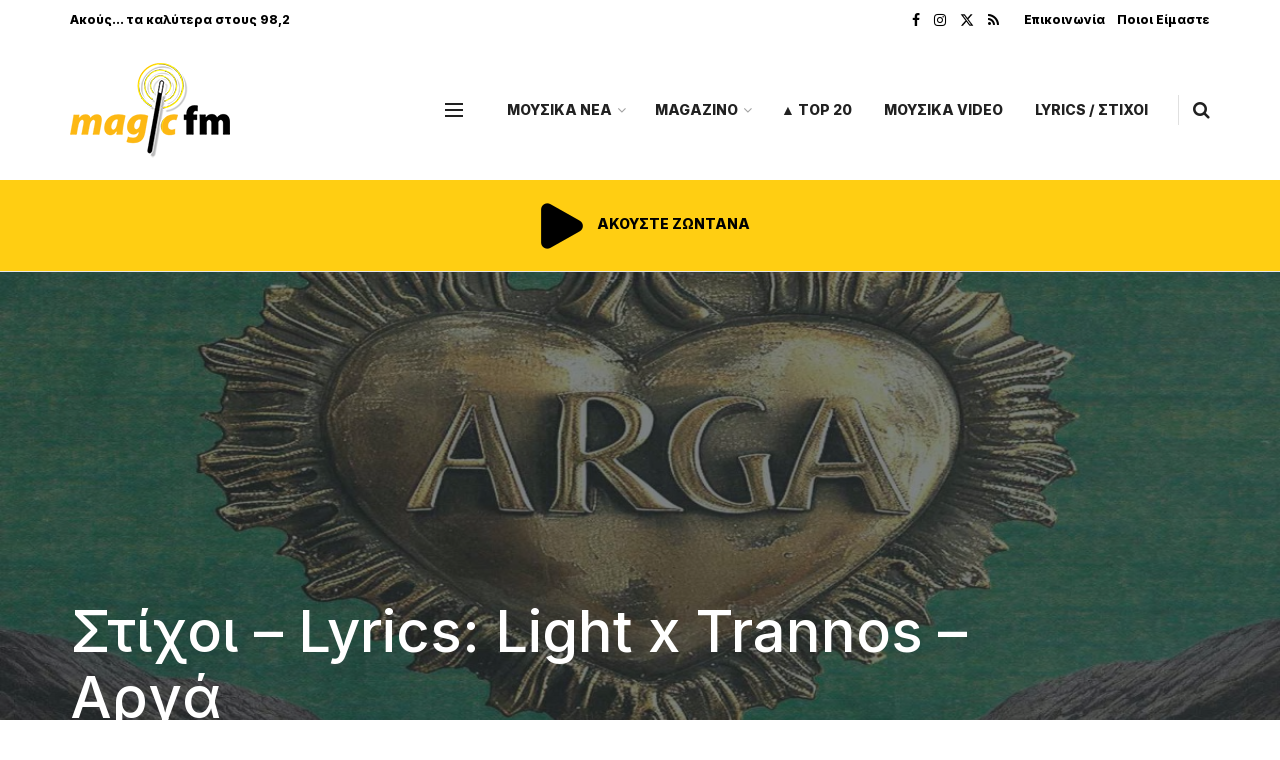

--- FILE ---
content_type: text/html; charset=UTF-8
request_url: https://magicfm.gr/stichoi-lyrics-light-x-trannos-arga/
body_size: 39841
content:
<!doctype html>
<!--[if lt IE 7]> <html class="no-js lt-ie9 lt-ie8 lt-ie7" dir="ltr" lang="el" prefix="og: https://ogp.me/ns#"> <![endif]-->
<!--[if IE 7]>    <html class="no-js lt-ie9 lt-ie8" dir="ltr" lang="el" prefix="og: https://ogp.me/ns#"> <![endif]-->
<!--[if IE 8]>    <html class="no-js lt-ie9" dir="ltr" lang="el" prefix="og: https://ogp.me/ns#"> <![endif]-->
<!--[if IE 9]>    <html class="no-js lt-ie10" dir="ltr" lang="el" prefix="og: https://ogp.me/ns#"> <![endif]-->
<!--[if gt IE 8]><!--> <html class="no-js" dir="ltr" lang="el" prefix="og: https://ogp.me/ns#"> <!--<![endif]-->
<head>
    <meta http-equiv="Content-Type" content="text/html; charset=UTF-8" />
    <meta name='viewport' content='width=device-width, initial-scale=1, user-scalable=yes' />
    <link rel="profile" href="https://gmpg.org/xfn/11" />
    <link rel="pingback" href="https://magicfm.gr/xmlrpc.php" />
    <title>Στίχοι – Lyrics: Light x Trannos – Αργά Magic FM 98,2</title>
	<style>img:is([sizes="auto" i], [sizes^="auto," i]) { contain-intrinsic-size: 3000px 1500px }</style>
	
		<!-- All in One SEO 4.8.7 - aioseo.com -->
	<meta name="description" content="Στίχοι – Lyrics: Light x Trannos – Αργά Καλλιτέχνης: Light x Trannos Τραγούδι: Αργά Μουσική: Kest , Light , Trannos Στίχοι: Kest , Light , Trannos Έτος Κυκλοφο" />
	<meta name="robots" content="max-image-preview:large" />
	<meta name="author" content="Magic FM"/>
	<meta name="google-site-verification" content="efnqIhG7MLCrx578zNTiqcxAeYm6za1-SXv8st68xOg" />
	<link rel="canonical" href="https://magicfm.gr/stichoi-lyrics-light-x-trannos-arga/" />
	<meta name="generator" content="All in One SEO (AIOSEO) 4.8.7" />
		<meta property="og:locale" content="el_GR" />
		<meta property="og:site_name" content="Magic FM 98,2 - Ραδιοφωνικός Σταθμός Χανίών" />
		<meta property="og:type" content="article" />
		<meta property="og:title" content="Στίχοι – Lyrics: Light x Trannos – Αργά Magic FM 98,2" />
		<meta property="og:description" content="Στίχοι – Lyrics: Light x Trannos – Αργά Καλλιτέχνης: Light x Trannos Τραγούδι: Αργά Μουσική: Kest , Light , Trannos Στίχοι: Kest , Light , Trannos Έτος Κυκλοφο" />
		<meta property="og:url" content="https://magicfm.gr/stichoi-lyrics-light-x-trannos-arga/" />
		<meta property="article:published_time" content="2024-02-14T09:09:00+00:00" />
		<meta property="article:modified_time" content="2024-02-15T22:24:49+00:00" />
		<meta property="article:publisher" content="https://www.facebook.com/magicfm982" />
		<meta name="twitter:card" content="summary_large_image" />
		<meta name="twitter:site" content="@MagicfmGreece" />
		<meta name="twitter:title" content="Στίχοι – Lyrics: Light x Trannos – Αργά Magic FM 98,2" />
		<meta name="twitter:description" content="Στίχοι – Lyrics: Light x Trannos – Αργά Καλλιτέχνης: Light x Trannos Τραγούδι: Αργά Μουσική: Kest , Light , Trannos Στίχοι: Kest , Light , Trannos Έτος Κυκλοφο" />
		<meta name="twitter:creator" content="@MagicfmGreece" />
		<script type="application/ld+json" class="aioseo-schema">
			{"@context":"https:\/\/schema.org","@graph":[{"@type":"BlogPosting","@id":"https:\/\/magicfm.gr\/stichoi-lyrics-light-x-trannos-arga\/#blogposting","name":"\u03a3\u03c4\u03af\u03c7\u03bf\u03b9 \u2013 Lyrics: Light x Trannos \u2013 \u0391\u03c1\u03b3\u03ac Magic FM 98,2","headline":"\u03a3\u03c4\u03af\u03c7\u03bf\u03b9 \u2013 Lyrics: Light x Trannos \u2013 \u0391\u03c1\u03b3\u03ac","author":{"@id":"https:\/\/magicfm.gr\/author\/magicfm982\/#author"},"publisher":{"@id":"https:\/\/magicfm.gr\/#organization"},"image":{"@type":"ImageObject","url":"https:\/\/magicfm.gr\/wp-content\/uploads\/2024\/02\/Light-Trannos-Arga.jpg","width":1200,"height":800},"datePublished":"2024-02-14T12:09:00+03:00","dateModified":"2024-02-16T01:24:49+03:00","inLanguage":"el","mainEntityOfPage":{"@id":"https:\/\/magicfm.gr\/stichoi-lyrics-light-x-trannos-arga\/#webpage"},"isPartOf":{"@id":"https:\/\/magicfm.gr\/stichoi-lyrics-light-x-trannos-arga\/#webpage"},"articleSection":"LYRICS \/ \u03a3\u03a4\u0399\u03a7\u039f\u0399, Light, Lyrics, Trannos, \u0391\u03c1\u03b3\u03ac, \u03a3\u03c4\u03af\u03c7\u03bf\u03b9"},{"@type":"BreadcrumbList","@id":"https:\/\/magicfm.gr\/stichoi-lyrics-light-x-trannos-arga\/#breadcrumblist","itemListElement":[{"@type":"ListItem","@id":"https:\/\/magicfm.gr#listItem","position":1,"name":"Home","item":"https:\/\/magicfm.gr","nextItem":{"@type":"ListItem","@id":"https:\/\/magicfm.gr\/category\/lyrics-stichoi\/#listItem","name":"LYRICS \/ \u03a3\u03a4\u0399\u03a7\u039f\u0399"}},{"@type":"ListItem","@id":"https:\/\/magicfm.gr\/category\/lyrics-stichoi\/#listItem","position":2,"name":"LYRICS \/ \u03a3\u03a4\u0399\u03a7\u039f\u0399","item":"https:\/\/magicfm.gr\/category\/lyrics-stichoi\/","nextItem":{"@type":"ListItem","@id":"https:\/\/magicfm.gr\/stichoi-lyrics-light-x-trannos-arga\/#listItem","name":"\u03a3\u03c4\u03af\u03c7\u03bf\u03b9 \u2013 Lyrics: Light x Trannos \u2013 \u0391\u03c1\u03b3\u03ac"},"previousItem":{"@type":"ListItem","@id":"https:\/\/magicfm.gr#listItem","name":"Home"}},{"@type":"ListItem","@id":"https:\/\/magicfm.gr\/stichoi-lyrics-light-x-trannos-arga\/#listItem","position":3,"name":"\u03a3\u03c4\u03af\u03c7\u03bf\u03b9 \u2013 Lyrics: Light x Trannos \u2013 \u0391\u03c1\u03b3\u03ac","previousItem":{"@type":"ListItem","@id":"https:\/\/magicfm.gr\/category\/lyrics-stichoi\/#listItem","name":"LYRICS \/ \u03a3\u03a4\u0399\u03a7\u039f\u0399"}}]},{"@type":"Organization","@id":"https:\/\/magicfm.gr\/#organization","name":"Magic FM","description":"\u03a1\u03b1\u03b4\u03b9\u03bf\u03c6\u03c9\u03bd\u03b9\u03ba\u03cc\u03c2 \u03a3\u03c4\u03b1\u03b8\u03bc\u03cc\u03c2 \u03a7\u03b1\u03bd\u03af\u03ce\u03bd","url":"https:\/\/magicfm.gr\/","telephone":"+302821053993","logo":{"@type":"ImageObject","url":"https:\/\/magicfm.gr\/wp-content\/uploads\/2023\/01\/logo-header-magic-fm.png","@id":"https:\/\/magicfm.gr\/stichoi-lyrics-light-x-trannos-arga\/#organizationLogo","width":160,"height":95,"caption":"Magic Fm 98.2 - \u03a1\u03b1\u03b4\u03b9\u03bf\u03c6\u03c9\u03bd\u03b9\u03ba\u03cc\u03c2 \u03a3\u03c4\u03b1\u03b8\u03bc\u03cc\u03c2 \u03a7\u03b1\u03bd\u03af\u03c9\u03bd"},"image":{"@id":"https:\/\/magicfm.gr\/stichoi-lyrics-light-x-trannos-arga\/#organizationLogo"},"sameAs":["https:\/\/www.facebook.com\/magicfm982","https:\/\/twitter.com\/MagicfmGreece","https:\/\/www.instagram.com\/magic982fm\/"]},{"@type":"Person","@id":"https:\/\/magicfm.gr\/author\/magicfm982\/#author","url":"https:\/\/magicfm.gr\/author\/magicfm982\/","name":"Magic FM","image":{"@type":"ImageObject","@id":"https:\/\/magicfm.gr\/stichoi-lyrics-light-x-trannos-arga\/#authorImage","url":"https:\/\/secure.gravatar.com\/avatar\/8ac192a56978ab0602abf1a50e8707a19cd5fc454d0a4914613b8c555898ba59?s=96&d=blank&r=g","width":96,"height":96,"caption":"Magic FM"}},{"@type":"WebPage","@id":"https:\/\/magicfm.gr\/stichoi-lyrics-light-x-trannos-arga\/#webpage","url":"https:\/\/magicfm.gr\/stichoi-lyrics-light-x-trannos-arga\/","name":"\u03a3\u03c4\u03af\u03c7\u03bf\u03b9 \u2013 Lyrics: Light x Trannos \u2013 \u0391\u03c1\u03b3\u03ac Magic FM 98,2","description":"\u03a3\u03c4\u03af\u03c7\u03bf\u03b9 \u2013 Lyrics: Light x Trannos \u2013 \u0391\u03c1\u03b3\u03ac \u039a\u03b1\u03bb\u03bb\u03b9\u03c4\u03ad\u03c7\u03bd\u03b7\u03c2: Light x Trannos \u03a4\u03c1\u03b1\u03b3\u03bf\u03cd\u03b4\u03b9: \u0391\u03c1\u03b3\u03ac \u039c\u03bf\u03c5\u03c3\u03b9\u03ba\u03ae: Kest , Light , Trannos \u03a3\u03c4\u03af\u03c7\u03bf\u03b9: Kest , Light , Trannos \u0388\u03c4\u03bf\u03c2 \u039a\u03c5\u03ba\u03bb\u03bf\u03c6\u03bf","inLanguage":"el","isPartOf":{"@id":"https:\/\/magicfm.gr\/#website"},"breadcrumb":{"@id":"https:\/\/magicfm.gr\/stichoi-lyrics-light-x-trannos-arga\/#breadcrumblist"},"author":{"@id":"https:\/\/magicfm.gr\/author\/magicfm982\/#author"},"creator":{"@id":"https:\/\/magicfm.gr\/author\/magicfm982\/#author"},"image":{"@type":"ImageObject","url":"https:\/\/magicfm.gr\/wp-content\/uploads\/2024\/02\/Light-Trannos-Arga.jpg","@id":"https:\/\/magicfm.gr\/stichoi-lyrics-light-x-trannos-arga\/#mainImage","width":1200,"height":800},"primaryImageOfPage":{"@id":"https:\/\/magicfm.gr\/stichoi-lyrics-light-x-trannos-arga\/#mainImage"},"datePublished":"2024-02-14T12:09:00+03:00","dateModified":"2024-02-16T01:24:49+03:00"},{"@type":"WebSite","@id":"https:\/\/magicfm.gr\/#website","url":"https:\/\/magicfm.gr\/","name":"Magic FM","description":"\u03a1\u03b1\u03b4\u03b9\u03bf\u03c6\u03c9\u03bd\u03b9\u03ba\u03cc\u03c2 \u03a3\u03c4\u03b1\u03b8\u03bc\u03cc\u03c2 \u03a7\u03b1\u03bd\u03af\u03ce\u03bd","inLanguage":"el","publisher":{"@id":"https:\/\/magicfm.gr\/#organization"}}]}
		</script>
		<!-- All in One SEO -->

<meta property="og:type" content="article">
<meta property="og:title" content="Στίχοι – Lyrics: Light x Trannos – Αργά">
<meta property="og:site_name" content="Magic FM 98,2">
<meta property="og:description" content="Στίχοι – Lyrics: Light x Trannos – Αργά Καλλιτέχνης: Light x TrannosΤραγούδι: ΑργάΜουσική: Kest , Light , TrannosΣτίχοι: Kest ,">
<meta property="og:url" content="https://magicfm.gr/stichoi-lyrics-light-x-trannos-arga/">
<meta property="og:image" content="https://magicfm.gr/wp-content/uploads/2024/02/Light-Trannos-Arga.jpg">
<meta property="og:image:height" content="800">
<meta property="og:image:width" content="1200">
<meta property="article:published_time" content="2024-02-14T12:09:00+03:00">
<meta property="article:modified_time" content="2024-02-16T01:24:49+03:00">
<meta property="article:author" content="https://www.facebook.com/magicfm982">
<meta property="article:section" content="LYRICS / ΣΤΙΧΟΙ">
<meta property="article:tag" content="Light">
<meta property="article:tag" content="Lyrics">
<meta property="article:tag" content="Trannos">
<meta property="article:tag" content="Αργά">
<meta property="article:tag" content="Στίχοι">
<meta name="twitter:card" content="summary_large_image">
<meta name="twitter:title" content="Στίχοι – Lyrics: Light x Trannos – Αργά">
<meta name="twitter:description" content="Στίχοι – Lyrics: Light x Trannos – Αργά Καλλιτέχνης: Light x TrannosΤραγούδι: ΑργάΜουσική: Kest , Light , TrannosΣτίχοι: Kest ,">
<meta name="twitter:url" content="https://magicfm.gr/stichoi-lyrics-light-x-trannos-arga/">
<meta name="twitter:site" content="https://twitter.com/MagicfmGreece">
<meta name="twitter:image" content="https://magicfm.gr/wp-content/uploads/2024/02/Light-Trannos-Arga.jpg">
<meta name="twitter:image:width" content="1200">
<meta name="twitter:image:height" content="800">
			<script type="text/javascript">
			  var jnews_ajax_url = '/?ajax-request=jnews'
			</script>
			<script type="text/javascript">;window.jnews=window.jnews||{},window.jnews.library=window.jnews.library||{},window.jnews.library=function(){"use strict";var e=this;e.win=window,e.doc=document,e.noop=function(){},e.globalBody=e.doc.getElementsByTagName("body")[0],e.globalBody=e.globalBody?e.globalBody:e.doc,e.win.jnewsDataStorage=e.win.jnewsDataStorage||{_storage:new WeakMap,put:function(e,t,n){this._storage.has(e)||this._storage.set(e,new Map),this._storage.get(e).set(t,n)},get:function(e,t){return this._storage.get(e).get(t)},has:function(e,t){return this._storage.has(e)&&this._storage.get(e).has(t)},remove:function(e,t){var n=this._storage.get(e).delete(t);return 0===!this._storage.get(e).size&&this._storage.delete(e),n}},e.windowWidth=function(){return e.win.innerWidth||e.docEl.clientWidth||e.globalBody.clientWidth},e.windowHeight=function(){return e.win.innerHeight||e.docEl.clientHeight||e.globalBody.clientHeight},e.requestAnimationFrame=e.win.requestAnimationFrame||e.win.webkitRequestAnimationFrame||e.win.mozRequestAnimationFrame||e.win.msRequestAnimationFrame||window.oRequestAnimationFrame||function(e){return setTimeout(e,1e3/60)},e.cancelAnimationFrame=e.win.cancelAnimationFrame||e.win.webkitCancelAnimationFrame||e.win.webkitCancelRequestAnimationFrame||e.win.mozCancelAnimationFrame||e.win.msCancelRequestAnimationFrame||e.win.oCancelRequestAnimationFrame||function(e){clearTimeout(e)},e.classListSupport="classList"in document.createElement("_"),e.hasClass=e.classListSupport?function(e,t){return e.classList.contains(t)}:function(e,t){return e.className.indexOf(t)>=0},e.addClass=e.classListSupport?function(t,n){e.hasClass(t,n)||t.classList.add(n)}:function(t,n){e.hasClass(t,n)||(t.className+=" "+n)},e.removeClass=e.classListSupport?function(t,n){e.hasClass(t,n)&&t.classList.remove(n)}:function(t,n){e.hasClass(t,n)&&(t.className=t.className.replace(n,""))},e.objKeys=function(e){var t=[];for(var n in e)Object.prototype.hasOwnProperty.call(e,n)&&t.push(n);return t},e.isObjectSame=function(e,t){var n=!0;return JSON.stringify(e)!==JSON.stringify(t)&&(n=!1),n},e.extend=function(){for(var e,t,n,o=arguments[0]||{},i=1,a=arguments.length;i<a;i++)if(null!==(e=arguments[i]))for(t in e)o!==(n=e[t])&&void 0!==n&&(o[t]=n);return o},e.dataStorage=e.win.jnewsDataStorage,e.isVisible=function(e){return 0!==e.offsetWidth&&0!==e.offsetHeight||e.getBoundingClientRect().length},e.getHeight=function(e){return e.offsetHeight||e.clientHeight||e.getBoundingClientRect().height},e.getWidth=function(e){return e.offsetWidth||e.clientWidth||e.getBoundingClientRect().width},e.supportsPassive=!1;try{var t=Object.defineProperty({},"passive",{get:function(){e.supportsPassive=!0}});"createEvent"in e.doc?e.win.addEventListener("test",null,t):"fireEvent"in e.doc&&e.win.attachEvent("test",null)}catch(e){}e.passiveOption=!!e.supportsPassive&&{passive:!0},e.setStorage=function(e,t){e="jnews-"+e;var n={expired:Math.floor(((new Date).getTime()+432e5)/1e3)};t=Object.assign(n,t);localStorage.setItem(e,JSON.stringify(t))},e.getStorage=function(e){e="jnews-"+e;var t=localStorage.getItem(e);return null!==t&&0<t.length?JSON.parse(localStorage.getItem(e)):{}},e.expiredStorage=function(){var t,n="jnews-";for(var o in localStorage)o.indexOf(n)>-1&&"undefined"!==(t=e.getStorage(o.replace(n,""))).expired&&t.expired<Math.floor((new Date).getTime()/1e3)&&localStorage.removeItem(o)},e.addEvents=function(t,n,o){for(var i in n){var a=["touchstart","touchmove"].indexOf(i)>=0&&!o&&e.passiveOption;"createEvent"in e.doc?t.addEventListener(i,n[i],a):"fireEvent"in e.doc&&t.attachEvent("on"+i,n[i])}},e.removeEvents=function(t,n){for(var o in n)"createEvent"in e.doc?t.removeEventListener(o,n[o]):"fireEvent"in e.doc&&t.detachEvent("on"+o,n[o])},e.triggerEvents=function(t,n,o){var i;o=o||{detail:null};return"createEvent"in e.doc?(!(i=e.doc.createEvent("CustomEvent")||new CustomEvent(n)).initCustomEvent||i.initCustomEvent(n,!0,!1,o),void t.dispatchEvent(i)):"fireEvent"in e.doc?((i=e.doc.createEventObject()).eventType=n,void t.fireEvent("on"+i.eventType,i)):void 0},e.getParents=function(t,n){void 0===n&&(n=e.doc);for(var o=[],i=t.parentNode,a=!1;!a;)if(i){var r=i;r.querySelectorAll(n).length?a=!0:(o.push(r),i=r.parentNode)}else o=[],a=!0;return o},e.forEach=function(e,t,n){for(var o=0,i=e.length;o<i;o++)t.call(n,e[o],o)},e.getText=function(e){return e.innerText||e.textContent},e.setText=function(e,t){var n="object"==typeof t?t.innerText||t.textContent:t;e.innerText&&(e.innerText=n),e.textContent&&(e.textContent=n)},e.httpBuildQuery=function(t){return e.objKeys(t).reduce(function t(n){var o=arguments.length>1&&void 0!==arguments[1]?arguments[1]:null;return function(i,a){var r=n[a];a=encodeURIComponent(a);var s=o?"".concat(o,"[").concat(a,"]"):a;return null==r||"function"==typeof r?(i.push("".concat(s,"=")),i):["number","boolean","string"].includes(typeof r)?(i.push("".concat(s,"=").concat(encodeURIComponent(r))),i):(i.push(e.objKeys(r).reduce(t(r,s),[]).join("&")),i)}}(t),[]).join("&")},e.get=function(t,n,o,i){return o="function"==typeof o?o:e.noop,e.ajax("GET",t,n,o,i)},e.post=function(t,n,o,i){return o="function"==typeof o?o:e.noop,e.ajax("POST",t,n,o,i)},e.ajax=function(t,n,o,i,a){var r=new XMLHttpRequest,s=n,c=e.httpBuildQuery(o);if(t=-1!=["GET","POST"].indexOf(t)?t:"GET",r.open(t,s+("GET"==t?"?"+c:""),!0),"POST"==t&&r.setRequestHeader("Content-type","application/x-www-form-urlencoded"),r.setRequestHeader("X-Requested-With","XMLHttpRequest"),r.onreadystatechange=function(){4===r.readyState&&200<=r.status&&300>r.status&&"function"==typeof i&&i.call(void 0,r.response)},void 0!==a&&!a){return{xhr:r,send:function(){r.send("POST"==t?c:null)}}}return r.send("POST"==t?c:null),{xhr:r}},e.scrollTo=function(t,n,o){function i(e,t,n){this.start=this.position(),this.change=e-this.start,this.currentTime=0,this.increment=20,this.duration=void 0===n?500:n,this.callback=t,this.finish=!1,this.animateScroll()}return Math.easeInOutQuad=function(e,t,n,o){return(e/=o/2)<1?n/2*e*e+t:-n/2*(--e*(e-2)-1)+t},i.prototype.stop=function(){this.finish=!0},i.prototype.move=function(t){e.doc.documentElement.scrollTop=t,e.globalBody.parentNode.scrollTop=t,e.globalBody.scrollTop=t},i.prototype.position=function(){return e.doc.documentElement.scrollTop||e.globalBody.parentNode.scrollTop||e.globalBody.scrollTop},i.prototype.animateScroll=function(){this.currentTime+=this.increment;var t=Math.easeInOutQuad(this.currentTime,this.start,this.change,this.duration);this.move(t),this.currentTime<this.duration&&!this.finish?e.requestAnimationFrame.call(e.win,this.animateScroll.bind(this)):this.callback&&"function"==typeof this.callback&&this.callback()},new i(t,n,o)},e.unwrap=function(t){var n,o=t;e.forEach(t,(function(e,t){n?n+=e:n=e})),o.replaceWith(n)},e.performance={start:function(e){performance.mark(e+"Start")},stop:function(e){performance.mark(e+"End"),performance.measure(e,e+"Start",e+"End")}},e.fps=function(){var t=0,n=0,o=0;!function(){var i=t=0,a=0,r=0,s=document.getElementById("fpsTable"),c=function(t){void 0===document.getElementsByTagName("body")[0]?e.requestAnimationFrame.call(e.win,(function(){c(t)})):document.getElementsByTagName("body")[0].appendChild(t)};null===s&&((s=document.createElement("div")).style.position="fixed",s.style.top="120px",s.style.left="10px",s.style.width="100px",s.style.height="20px",s.style.border="1px solid black",s.style.fontSize="11px",s.style.zIndex="100000",s.style.backgroundColor="white",s.id="fpsTable",c(s));var l=function(){o++,n=Date.now(),(a=(o/(r=(n-t)/1e3)).toPrecision(2))!=i&&(i=a,s.innerHTML=i+"fps"),1<r&&(t=n,o=0),e.requestAnimationFrame.call(e.win,l)};l()}()},e.instr=function(e,t){for(var n=0;n<t.length;n++)if(-1!==e.toLowerCase().indexOf(t[n].toLowerCase()))return!0},e.winLoad=function(t,n){function o(o){if("complete"===e.doc.readyState||"interactive"===e.doc.readyState)return!o||n?setTimeout(t,n||1):t(o),1}o()||e.addEvents(e.win,{load:o})},e.docReady=function(t,n){function o(o){if("complete"===e.doc.readyState||"interactive"===e.doc.readyState)return!o||n?setTimeout(t,n||1):t(o),1}o()||e.addEvents(e.doc,{DOMContentLoaded:o})},e.fireOnce=function(){e.docReady((function(){e.assets=e.assets||[],e.assets.length&&(e.boot(),e.load_assets())}),50)},e.boot=function(){e.length&&e.doc.querySelectorAll("style[media]").forEach((function(e){"not all"==e.getAttribute("media")&&e.removeAttribute("media")}))},e.create_js=function(t,n){var o=e.doc.createElement("script");switch(o.setAttribute("src",t),n){case"defer":o.setAttribute("defer",!0);break;case"async":o.setAttribute("async",!0);break;case"deferasync":o.setAttribute("defer",!0),o.setAttribute("async",!0)}e.globalBody.appendChild(o)},e.load_assets=function(){"object"==typeof e.assets&&e.forEach(e.assets.slice(0),(function(t,n){var o="";t.defer&&(o+="defer"),t.async&&(o+="async"),e.create_js(t.url,o);var i=e.assets.indexOf(t);i>-1&&e.assets.splice(i,1)})),e.assets=jnewsoption.au_scripts=window.jnewsads=[]},e.setCookie=function(e,t,n){var o="";if(n){var i=new Date;i.setTime(i.getTime()+24*n*60*60*1e3),o="; expires="+i.toUTCString()}document.cookie=e+"="+(t||"")+o+"; path=/"},e.getCookie=function(e){for(var t=e+"=",n=document.cookie.split(";"),o=0;o<n.length;o++){for(var i=n[o];" "==i.charAt(0);)i=i.substring(1,i.length);if(0==i.indexOf(t))return i.substring(t.length,i.length)}return null},e.eraseCookie=function(e){document.cookie=e+"=; Path=/; Expires=Thu, 01 Jan 1970 00:00:01 GMT;"},e.docReady((function(){e.globalBody=e.globalBody==e.doc?e.doc.getElementsByTagName("body")[0]:e.globalBody,e.globalBody=e.globalBody?e.globalBody:e.doc})),e.winLoad((function(){e.winLoad((function(){var t=!1;if(void 0!==window.jnewsadmin)if(void 0!==window.file_version_checker){var n=e.objKeys(window.file_version_checker);n.length?n.forEach((function(e){t||"10.0.4"===window.file_version_checker[e]||(t=!0)})):t=!0}else t=!0;t&&(window.jnewsHelper.getMessage(),window.jnewsHelper.getNotice())}),2500)}))},window.jnews.library=new window.jnews.library;</script><link rel='dns-prefetch' href='//fonts.googleapis.com' />
<link rel='preconnect' href='https://fonts.gstatic.com' />
<link rel="alternate" type="application/rss+xml" title="Ροή RSS &raquo; Magic FM 98,2" href="https://magicfm.gr/feed/" />
<link rel="alternate" type="application/rss+xml" title="Ροή Σχολίων &raquo; Magic FM 98,2" href="https://magicfm.gr/comments/feed/" />
<script type="text/javascript">
/* <![CDATA[ */
window._wpemojiSettings = {"baseUrl":"https:\/\/s.w.org\/images\/core\/emoji\/16.0.1\/72x72\/","ext":".png","svgUrl":"https:\/\/s.w.org\/images\/core\/emoji\/16.0.1\/svg\/","svgExt":".svg","source":{"concatemoji":"https:\/\/magicfm.gr\/wp-includes\/js\/wp-emoji-release.min.js?ver=202fd4fe4a02757ec1cad1b6d0498648"}};
/*! This file is auto-generated */
!function(s,n){var o,i,e;function c(e){try{var t={supportTests:e,timestamp:(new Date).valueOf()};sessionStorage.setItem(o,JSON.stringify(t))}catch(e){}}function p(e,t,n){e.clearRect(0,0,e.canvas.width,e.canvas.height),e.fillText(t,0,0);var t=new Uint32Array(e.getImageData(0,0,e.canvas.width,e.canvas.height).data),a=(e.clearRect(0,0,e.canvas.width,e.canvas.height),e.fillText(n,0,0),new Uint32Array(e.getImageData(0,0,e.canvas.width,e.canvas.height).data));return t.every(function(e,t){return e===a[t]})}function u(e,t){e.clearRect(0,0,e.canvas.width,e.canvas.height),e.fillText(t,0,0);for(var n=e.getImageData(16,16,1,1),a=0;a<n.data.length;a++)if(0!==n.data[a])return!1;return!0}function f(e,t,n,a){switch(t){case"flag":return n(e,"\ud83c\udff3\ufe0f\u200d\u26a7\ufe0f","\ud83c\udff3\ufe0f\u200b\u26a7\ufe0f")?!1:!n(e,"\ud83c\udde8\ud83c\uddf6","\ud83c\udde8\u200b\ud83c\uddf6")&&!n(e,"\ud83c\udff4\udb40\udc67\udb40\udc62\udb40\udc65\udb40\udc6e\udb40\udc67\udb40\udc7f","\ud83c\udff4\u200b\udb40\udc67\u200b\udb40\udc62\u200b\udb40\udc65\u200b\udb40\udc6e\u200b\udb40\udc67\u200b\udb40\udc7f");case"emoji":return!a(e,"\ud83e\udedf")}return!1}function g(e,t,n,a){var r="undefined"!=typeof WorkerGlobalScope&&self instanceof WorkerGlobalScope?new OffscreenCanvas(300,150):s.createElement("canvas"),o=r.getContext("2d",{willReadFrequently:!0}),i=(o.textBaseline="top",o.font="600 32px Arial",{});return e.forEach(function(e){i[e]=t(o,e,n,a)}),i}function t(e){var t=s.createElement("script");t.src=e,t.defer=!0,s.head.appendChild(t)}"undefined"!=typeof Promise&&(o="wpEmojiSettingsSupports",i=["flag","emoji"],n.supports={everything:!0,everythingExceptFlag:!0},e=new Promise(function(e){s.addEventListener("DOMContentLoaded",e,{once:!0})}),new Promise(function(t){var n=function(){try{var e=JSON.parse(sessionStorage.getItem(o));if("object"==typeof e&&"number"==typeof e.timestamp&&(new Date).valueOf()<e.timestamp+604800&&"object"==typeof e.supportTests)return e.supportTests}catch(e){}return null}();if(!n){if("undefined"!=typeof Worker&&"undefined"!=typeof OffscreenCanvas&&"undefined"!=typeof URL&&URL.createObjectURL&&"undefined"!=typeof Blob)try{var e="postMessage("+g.toString()+"("+[JSON.stringify(i),f.toString(),p.toString(),u.toString()].join(",")+"));",a=new Blob([e],{type:"text/javascript"}),r=new Worker(URL.createObjectURL(a),{name:"wpTestEmojiSupports"});return void(r.onmessage=function(e){c(n=e.data),r.terminate(),t(n)})}catch(e){}c(n=g(i,f,p,u))}t(n)}).then(function(e){for(var t in e)n.supports[t]=e[t],n.supports.everything=n.supports.everything&&n.supports[t],"flag"!==t&&(n.supports.everythingExceptFlag=n.supports.everythingExceptFlag&&n.supports[t]);n.supports.everythingExceptFlag=n.supports.everythingExceptFlag&&!n.supports.flag,n.DOMReady=!1,n.readyCallback=function(){n.DOMReady=!0}}).then(function(){return e}).then(function(){var e;n.supports.everything||(n.readyCallback(),(e=n.source||{}).concatemoji?t(e.concatemoji):e.wpemoji&&e.twemoji&&(t(e.twemoji),t(e.wpemoji)))}))}((window,document),window._wpemojiSettings);
/* ]]> */
</script>
<style id='wp-emoji-styles-inline-css' type='text/css'>

	img.wp-smiley, img.emoji {
		display: inline !important;
		border: none !important;
		box-shadow: none !important;
		height: 1em !important;
		width: 1em !important;
		margin: 0 0.07em !important;
		vertical-align: -0.1em !important;
		background: none !important;
		padding: 0 !important;
	}
</style>
<link rel='stylesheet' id='wp-block-library-css' href='https://magicfm.gr/wp-includes/css/dist/block-library/style.min.css?ver=202fd4fe4a02757ec1cad1b6d0498648' type='text/css' media='all' />
<style id='classic-theme-styles-inline-css' type='text/css'>
/*! This file is auto-generated */
.wp-block-button__link{color:#fff;background-color:#32373c;border-radius:9999px;box-shadow:none;text-decoration:none;padding:calc(.667em + 2px) calc(1.333em + 2px);font-size:1.125em}.wp-block-file__button{background:#32373c;color:#fff;text-decoration:none}
</style>
<style id='global-styles-inline-css' type='text/css'>
:root{--wp--preset--aspect-ratio--square: 1;--wp--preset--aspect-ratio--4-3: 4/3;--wp--preset--aspect-ratio--3-4: 3/4;--wp--preset--aspect-ratio--3-2: 3/2;--wp--preset--aspect-ratio--2-3: 2/3;--wp--preset--aspect-ratio--16-9: 16/9;--wp--preset--aspect-ratio--9-16: 9/16;--wp--preset--color--black: #000000;--wp--preset--color--cyan-bluish-gray: #abb8c3;--wp--preset--color--white: #ffffff;--wp--preset--color--pale-pink: #f78da7;--wp--preset--color--vivid-red: #cf2e2e;--wp--preset--color--luminous-vivid-orange: #ff6900;--wp--preset--color--luminous-vivid-amber: #fcb900;--wp--preset--color--light-green-cyan: #7bdcb5;--wp--preset--color--vivid-green-cyan: #00d084;--wp--preset--color--pale-cyan-blue: #8ed1fc;--wp--preset--color--vivid-cyan-blue: #0693e3;--wp--preset--color--vivid-purple: #9b51e0;--wp--preset--gradient--vivid-cyan-blue-to-vivid-purple: linear-gradient(135deg,rgba(6,147,227,1) 0%,rgb(155,81,224) 100%);--wp--preset--gradient--light-green-cyan-to-vivid-green-cyan: linear-gradient(135deg,rgb(122,220,180) 0%,rgb(0,208,130) 100%);--wp--preset--gradient--luminous-vivid-amber-to-luminous-vivid-orange: linear-gradient(135deg,rgba(252,185,0,1) 0%,rgba(255,105,0,1) 100%);--wp--preset--gradient--luminous-vivid-orange-to-vivid-red: linear-gradient(135deg,rgba(255,105,0,1) 0%,rgb(207,46,46) 100%);--wp--preset--gradient--very-light-gray-to-cyan-bluish-gray: linear-gradient(135deg,rgb(238,238,238) 0%,rgb(169,184,195) 100%);--wp--preset--gradient--cool-to-warm-spectrum: linear-gradient(135deg,rgb(74,234,220) 0%,rgb(151,120,209) 20%,rgb(207,42,186) 40%,rgb(238,44,130) 60%,rgb(251,105,98) 80%,rgb(254,248,76) 100%);--wp--preset--gradient--blush-light-purple: linear-gradient(135deg,rgb(255,206,236) 0%,rgb(152,150,240) 100%);--wp--preset--gradient--blush-bordeaux: linear-gradient(135deg,rgb(254,205,165) 0%,rgb(254,45,45) 50%,rgb(107,0,62) 100%);--wp--preset--gradient--luminous-dusk: linear-gradient(135deg,rgb(255,203,112) 0%,rgb(199,81,192) 50%,rgb(65,88,208) 100%);--wp--preset--gradient--pale-ocean: linear-gradient(135deg,rgb(255,245,203) 0%,rgb(182,227,212) 50%,rgb(51,167,181) 100%);--wp--preset--gradient--electric-grass: linear-gradient(135deg,rgb(202,248,128) 0%,rgb(113,206,126) 100%);--wp--preset--gradient--midnight: linear-gradient(135deg,rgb(2,3,129) 0%,rgb(40,116,252) 100%);--wp--preset--font-size--small: 13px;--wp--preset--font-size--medium: 20px;--wp--preset--font-size--large: 36px;--wp--preset--font-size--x-large: 42px;--wp--preset--spacing--20: 0.44rem;--wp--preset--spacing--30: 0.67rem;--wp--preset--spacing--40: 1rem;--wp--preset--spacing--50: 1.5rem;--wp--preset--spacing--60: 2.25rem;--wp--preset--spacing--70: 3.38rem;--wp--preset--spacing--80: 5.06rem;--wp--preset--shadow--natural: 6px 6px 9px rgba(0, 0, 0, 0.2);--wp--preset--shadow--deep: 12px 12px 50px rgba(0, 0, 0, 0.4);--wp--preset--shadow--sharp: 6px 6px 0px rgba(0, 0, 0, 0.2);--wp--preset--shadow--outlined: 6px 6px 0px -3px rgba(255, 255, 255, 1), 6px 6px rgba(0, 0, 0, 1);--wp--preset--shadow--crisp: 6px 6px 0px rgba(0, 0, 0, 1);}:where(.is-layout-flex){gap: 0.5em;}:where(.is-layout-grid){gap: 0.5em;}body .is-layout-flex{display: flex;}.is-layout-flex{flex-wrap: wrap;align-items: center;}.is-layout-flex > :is(*, div){margin: 0;}body .is-layout-grid{display: grid;}.is-layout-grid > :is(*, div){margin: 0;}:where(.wp-block-columns.is-layout-flex){gap: 2em;}:where(.wp-block-columns.is-layout-grid){gap: 2em;}:where(.wp-block-post-template.is-layout-flex){gap: 1.25em;}:where(.wp-block-post-template.is-layout-grid){gap: 1.25em;}.has-black-color{color: var(--wp--preset--color--black) !important;}.has-cyan-bluish-gray-color{color: var(--wp--preset--color--cyan-bluish-gray) !important;}.has-white-color{color: var(--wp--preset--color--white) !important;}.has-pale-pink-color{color: var(--wp--preset--color--pale-pink) !important;}.has-vivid-red-color{color: var(--wp--preset--color--vivid-red) !important;}.has-luminous-vivid-orange-color{color: var(--wp--preset--color--luminous-vivid-orange) !important;}.has-luminous-vivid-amber-color{color: var(--wp--preset--color--luminous-vivid-amber) !important;}.has-light-green-cyan-color{color: var(--wp--preset--color--light-green-cyan) !important;}.has-vivid-green-cyan-color{color: var(--wp--preset--color--vivid-green-cyan) !important;}.has-pale-cyan-blue-color{color: var(--wp--preset--color--pale-cyan-blue) !important;}.has-vivid-cyan-blue-color{color: var(--wp--preset--color--vivid-cyan-blue) !important;}.has-vivid-purple-color{color: var(--wp--preset--color--vivid-purple) !important;}.has-black-background-color{background-color: var(--wp--preset--color--black) !important;}.has-cyan-bluish-gray-background-color{background-color: var(--wp--preset--color--cyan-bluish-gray) !important;}.has-white-background-color{background-color: var(--wp--preset--color--white) !important;}.has-pale-pink-background-color{background-color: var(--wp--preset--color--pale-pink) !important;}.has-vivid-red-background-color{background-color: var(--wp--preset--color--vivid-red) !important;}.has-luminous-vivid-orange-background-color{background-color: var(--wp--preset--color--luminous-vivid-orange) !important;}.has-luminous-vivid-amber-background-color{background-color: var(--wp--preset--color--luminous-vivid-amber) !important;}.has-light-green-cyan-background-color{background-color: var(--wp--preset--color--light-green-cyan) !important;}.has-vivid-green-cyan-background-color{background-color: var(--wp--preset--color--vivid-green-cyan) !important;}.has-pale-cyan-blue-background-color{background-color: var(--wp--preset--color--pale-cyan-blue) !important;}.has-vivid-cyan-blue-background-color{background-color: var(--wp--preset--color--vivid-cyan-blue) !important;}.has-vivid-purple-background-color{background-color: var(--wp--preset--color--vivid-purple) !important;}.has-black-border-color{border-color: var(--wp--preset--color--black) !important;}.has-cyan-bluish-gray-border-color{border-color: var(--wp--preset--color--cyan-bluish-gray) !important;}.has-white-border-color{border-color: var(--wp--preset--color--white) !important;}.has-pale-pink-border-color{border-color: var(--wp--preset--color--pale-pink) !important;}.has-vivid-red-border-color{border-color: var(--wp--preset--color--vivid-red) !important;}.has-luminous-vivid-orange-border-color{border-color: var(--wp--preset--color--luminous-vivid-orange) !important;}.has-luminous-vivid-amber-border-color{border-color: var(--wp--preset--color--luminous-vivid-amber) !important;}.has-light-green-cyan-border-color{border-color: var(--wp--preset--color--light-green-cyan) !important;}.has-vivid-green-cyan-border-color{border-color: var(--wp--preset--color--vivid-green-cyan) !important;}.has-pale-cyan-blue-border-color{border-color: var(--wp--preset--color--pale-cyan-blue) !important;}.has-vivid-cyan-blue-border-color{border-color: var(--wp--preset--color--vivid-cyan-blue) !important;}.has-vivid-purple-border-color{border-color: var(--wp--preset--color--vivid-purple) !important;}.has-vivid-cyan-blue-to-vivid-purple-gradient-background{background: var(--wp--preset--gradient--vivid-cyan-blue-to-vivid-purple) !important;}.has-light-green-cyan-to-vivid-green-cyan-gradient-background{background: var(--wp--preset--gradient--light-green-cyan-to-vivid-green-cyan) !important;}.has-luminous-vivid-amber-to-luminous-vivid-orange-gradient-background{background: var(--wp--preset--gradient--luminous-vivid-amber-to-luminous-vivid-orange) !important;}.has-luminous-vivid-orange-to-vivid-red-gradient-background{background: var(--wp--preset--gradient--luminous-vivid-orange-to-vivid-red) !important;}.has-very-light-gray-to-cyan-bluish-gray-gradient-background{background: var(--wp--preset--gradient--very-light-gray-to-cyan-bluish-gray) !important;}.has-cool-to-warm-spectrum-gradient-background{background: var(--wp--preset--gradient--cool-to-warm-spectrum) !important;}.has-blush-light-purple-gradient-background{background: var(--wp--preset--gradient--blush-light-purple) !important;}.has-blush-bordeaux-gradient-background{background: var(--wp--preset--gradient--blush-bordeaux) !important;}.has-luminous-dusk-gradient-background{background: var(--wp--preset--gradient--luminous-dusk) !important;}.has-pale-ocean-gradient-background{background: var(--wp--preset--gradient--pale-ocean) !important;}.has-electric-grass-gradient-background{background: var(--wp--preset--gradient--electric-grass) !important;}.has-midnight-gradient-background{background: var(--wp--preset--gradient--midnight) !important;}.has-small-font-size{font-size: var(--wp--preset--font-size--small) !important;}.has-medium-font-size{font-size: var(--wp--preset--font-size--medium) !important;}.has-large-font-size{font-size: var(--wp--preset--font-size--large) !important;}.has-x-large-font-size{font-size: var(--wp--preset--font-size--x-large) !important;}
:where(.wp-block-post-template.is-layout-flex){gap: 1.25em;}:where(.wp-block-post-template.is-layout-grid){gap: 1.25em;}
:where(.wp-block-columns.is-layout-flex){gap: 2em;}:where(.wp-block-columns.is-layout-grid){gap: 2em;}
:root :where(.wp-block-pullquote){font-size: 1.5em;line-height: 1.6;}
</style>
<link rel='stylesheet' id='contact-form-7-css' href='https://magicfm.gr/wp-content/plugins/contact-form-7/includes/css/styles.css?ver=6.1.1' type='text/css' media='all' />
<link rel='stylesheet' id='jnews-parent-style-css' href='https://magicfm.gr/wp-content/themes/jnews/style.css?ver=202fd4fe4a02757ec1cad1b6d0498648' type='text/css' media='all' />
<link rel='stylesheet' id='elementor-frontend-css' href='https://magicfm.gr/wp-content/plugins/elementor/assets/css/frontend.min.css?ver=3.31.4' type='text/css' media='all' />
<link rel='stylesheet' id='jeg_customizer_font-css' href='//fonts.googleapis.com/css?family=Inter%3Aregular%2C800%2C900%2C500%2C900%2C500%2Cregular&#038;display=swap&#038;ver=1.3.0' type='text/css' media='all' />
<link rel='stylesheet' id='mediaelement-css' href='https://magicfm.gr/wp-includes/js/mediaelement/mediaelementplayer-legacy.min.css?ver=4.2.17' type='text/css' media='all' />
<link rel='stylesheet' id='wp-mediaelement-css' href='https://magicfm.gr/wp-includes/js/mediaelement/wp-mediaelement.min.css?ver=202fd4fe4a02757ec1cad1b6d0498648' type='text/css' media='all' />
<link rel='stylesheet' id='font-awesome-css' href='https://magicfm.gr/wp-content/plugins/elementor/assets/lib/font-awesome/css/font-awesome.min.css?ver=4.7.0' type='text/css' media='all' />
<link rel='preload' as='font' type='font/woff2' crossorigin id='font-awesome-webfont-css' href='https://magicfm.gr/wp-content/themes/jnews/assets/fonts/font-awesome/fonts/fontawesome-webfont.woff2?v=4.7.0' type='text/css' media='all' />
<link rel='preload' as='font' type='font/woff' crossorigin id='jnews-icon-webfont-css' href='https://magicfm.gr/wp-content/themes/jnews/assets/fonts/jegicon/fonts/jegicon.woff' type='text/css' media='all' />
<link rel='preload' as='font' type='font/woff2' crossorigin id='elementor-font-awesome-webfont-css' href='https://magicfm.gr/wp-content/plugins/elementor/assets/lib/font-awesome/fonts/fontawesome-webfont.woff2?v=4.7.0' type='text/css' media='all' />
<link rel='stylesheet' id='jnews-icon-css' href='https://magicfm.gr/wp-content/themes/jnews/assets/fonts/jegicon/jegicon.css?ver=1.0.0' type='text/css' media='all' />
<link rel='stylesheet' id='jscrollpane-css' href='https://magicfm.gr/wp-content/themes/jnews/assets/css/jquery.jscrollpane.css?ver=1.0.0' type='text/css' media='all' />
<link rel='stylesheet' id='oknav-css' href='https://magicfm.gr/wp-content/themes/jnews/assets/css/okayNav.css?ver=1.0.0' type='text/css' media='all' />
<link rel='stylesheet' id='magnific-popup-css' href='https://magicfm.gr/wp-content/themes/jnews/assets/css/magnific-popup.css?ver=1.0.0' type='text/css' media='all' />
<link rel='stylesheet' id='chosen-css' href='https://magicfm.gr/wp-content/themes/jnews/assets/css/chosen/chosen.css?ver=1.0.0' type='text/css' media='all' />
<link rel='stylesheet' id='jnews-main-css' href='https://magicfm.gr/wp-content/themes/jnews/assets/css/main.css?ver=1.0.0' type='text/css' media='all' />
<link rel='stylesheet' id='jnews-pages-css' href='https://magicfm.gr/wp-content/themes/jnews/assets/css/pages.css?ver=1.0.0' type='text/css' media='all' />
<link rel='stylesheet' id='jnews-single-css' href='https://magicfm.gr/wp-content/themes/jnews/assets/css/single.css?ver=1.0.0' type='text/css' media='all' />
<link rel='stylesheet' id='jnews-responsive-css' href='https://magicfm.gr/wp-content/themes/jnews/assets/css/responsive.css?ver=1.0.0' type='text/css' media='all' />
<link rel='stylesheet' id='jnews-pb-temp-css' href='https://magicfm.gr/wp-content/themes/jnews/assets/css/pb-temp.css?ver=1.0.0' type='text/css' media='all' />
<link rel='stylesheet' id='jnews-elementor-css' href='https://magicfm.gr/wp-content/themes/jnews/assets/css/elementor-frontend.css?ver=1.0.0' type='text/css' media='all' />
<link rel='stylesheet' id='jnews-style-css' href='https://magicfm.gr/wp-content/themes/jnews-child/style.css?ver=1.0.0' type='text/css' media='all' />
<link rel='stylesheet' id='jnews-darkmode-css' href='https://magicfm.gr/wp-content/themes/jnews/assets/css/darkmode.css?ver=1.0.0' type='text/css' media='all' />
<link rel='stylesheet' id='jnews-instagram-css' href='https://magicfm.gr/wp-content/plugins/jnews-instagram/assets/css/plugin.css?ver=11.0.4' type='text/css' media='all' />
<link rel='stylesheet' id='jnews-select-share-css' href='https://magicfm.gr/wp-content/plugins/jnews-social-share/assets/css/plugin.css' type='text/css' media='all' />
<script type="text/javascript" src="https://magicfm.gr/wp-includes/js/jquery/jquery.min.js?ver=3.7.1" id="jquery-core-js"></script>
<script type="text/javascript" src="https://magicfm.gr/wp-includes/js/jquery/jquery-migrate.min.js?ver=3.4.1" id="jquery-migrate-js"></script>
<link rel="https://api.w.org/" href="https://magicfm.gr/wp-json/" /><link rel="alternate" title="JSON" type="application/json" href="https://magicfm.gr/wp-json/wp/v2/posts/5715" /><link rel="EditURI" type="application/rsd+xml" title="RSD" href="https://magicfm.gr/xmlrpc.php?rsd" />
<link rel="alternate" title="oEmbed (JSON)" type="application/json+oembed" href="https://magicfm.gr/wp-json/oembed/1.0/embed?url=https%3A%2F%2Fmagicfm.gr%2Fstichoi-lyrics-light-x-trannos-arga%2F" />
<link rel="alternate" title="oEmbed (XML)" type="text/xml+oembed" href="https://magicfm.gr/wp-json/oembed/1.0/embed?url=https%3A%2F%2Fmagicfm.gr%2Fstichoi-lyrics-light-x-trannos-arga%2F&#038;format=xml" />
<meta name="generator" content="Elementor 3.31.4; features: additional_custom_breakpoints, e_element_cache; settings: css_print_method-external, google_font-enabled, font_display-swap">
			<style>
				.e-con.e-parent:nth-of-type(n+4):not(.e-lazyloaded):not(.e-no-lazyload),
				.e-con.e-parent:nth-of-type(n+4):not(.e-lazyloaded):not(.e-no-lazyload) * {
					background-image: none !important;
				}
				@media screen and (max-height: 1024px) {
					.e-con.e-parent:nth-of-type(n+3):not(.e-lazyloaded):not(.e-no-lazyload),
					.e-con.e-parent:nth-of-type(n+3):not(.e-lazyloaded):not(.e-no-lazyload) * {
						background-image: none !important;
					}
				}
				@media screen and (max-height: 640px) {
					.e-con.e-parent:nth-of-type(n+2):not(.e-lazyloaded):not(.e-no-lazyload),
					.e-con.e-parent:nth-of-type(n+2):not(.e-lazyloaded):not(.e-no-lazyload) * {
						background-image: none !important;
					}
				}
			</style>
			<script type='application/ld+json'>{"@context":"http:\/\/schema.org","@type":"Organization","@id":"https:\/\/magicfm.gr\/#organization","url":"https:\/\/magicfm.gr\/","name":"","logo":{"@type":"ImageObject","url":""},"sameAs":["https:\/\/www.facebook.com\/magicfm982","https:\/\/www.instagram.com\/magic982fm\/","https:\/\/twitter.com\/MagicfmGreece","https:\/\/magicfm.gr\/feed"]}</script>
<script type='application/ld+json'>{"@context":"http:\/\/schema.org","@type":"WebSite","@id":"https:\/\/magicfm.gr\/#website","url":"https:\/\/magicfm.gr\/","name":"","potentialAction":{"@type":"SearchAction","target":"https:\/\/magicfm.gr\/?s={search_term_string}","query-input":"required name=search_term_string"}}</script>
<link rel="icon" href="https://magicfm.gr/wp-content/uploads/2023/01/cropped-fav-icon-magic-fm-32x32.jpg" sizes="32x32" />
<link rel="icon" href="https://magicfm.gr/wp-content/uploads/2023/01/cropped-fav-icon-magic-fm-192x192.jpg" sizes="192x192" />
<link rel="apple-touch-icon" href="https://magicfm.gr/wp-content/uploads/2023/01/cropped-fav-icon-magic-fm-180x180.jpg" />
<meta name="msapplication-TileImage" content="https://magicfm.gr/wp-content/uploads/2023/01/cropped-fav-icon-magic-fm-270x270.jpg" />
	
	
	<!-- Clever Analytics Ads-->
<script data-cfasync="false" type="text/javascript" id="clever-core">
/* <![CDATA[ */
    (function (document, window) {
        var a, c = document.createElement("script"), f = window.frameElement;

        c.id = "CleverCoreLoader82776";
        c.src = "https://scripts.cleverwebserver.com/1d7b4f9567e2aa58ed4f24d81c7ebede.js";

        c.async = !0;
        c.type = "text/javascript";
        c.setAttribute("data-target", window.name || (f && f.getAttribute("id")));
        c.setAttribute("data-callback", "put-your-callback-function-here");
        c.setAttribute("data-callback-url-click", "put-your-click-macro-here");
        c.setAttribute("data-callback-url-view", "put-your-view-macro-here");
        

        try {
            a = parent.document.getElementsByTagName("script")[0] || document.getElementsByTagName("script")[0];
        } catch (e) {
            a = !1;
        }

        a || (a = document.getElementsByTagName("head")[0] || document.getElementsByTagName("body")[0]);
        a.parentNode.insertBefore(c, a);
    })(document, window);
/* ]]> */
</script>
<!-- END Clever Analytics Ads-->
	
	<!-- Magic tag Moneytaizer -->
	<div id="126070-47"><script src="//ads.themoneytizer.com/s/gen.js?type=47"></script><script src="//ads.themoneytizer.com/s/requestform.js?siteId=126070&formatId=47"></script></div>
	<!-- END Magic tag Moneytaizer -->
	
	<!-- InMobi Choice. Consent Manager Tag v3.0 (for TCF 2.2)
<script type="text/javascript" async=true>
(function() {
  var host = "www.themoneytizer.com";
  var element = document.createElement('script');
  var firstScript = document.getElementsByTagName('script')[0];
  var url = 'https://cmp.inmobi.com'
    .concat('/choice/', '6Fv0cGNfc_bw8', '/', host, '/choice.js?tag_version=V3');
  var uspTries = 0;
  var uspTriesLimit = 3;
  element.async = true;
  element.type = 'text/javascript';
  element.src = url;

  firstScript.parentNode.insertBefore(element, firstScript);

  function makeStub() {
    var TCF_LOCATOR_NAME = '__tcfapiLocator';
    var queue = [];
    var win = window;
    var cmpFrame;

    function addFrame() {
      var doc = win.document;
      var otherCMP = !!(win.frames[TCF_LOCATOR_NAME]);

      if (!otherCMP) {
        if (doc.body) {
          var iframe = doc.createElement('iframe');

          iframe.style.cssText = 'display:none';
          iframe.name = TCF_LOCATOR_NAME;
          doc.body.appendChild(iframe);
        } else {
          setTimeout(addFrame, 5);
        }
      }
      return !otherCMP;
    }

    function tcfAPIHandler() {
      var gdprApplies;
      var args = arguments;

      if (!args.length) {
        return queue;
      } else if (args[0] === 'setGdprApplies') {
        if (
          args.length > 3 &&
          args[2] === 2 &&
          typeof args[3] === 'boolean'
        ) {
          gdprApplies = args[3];
          if (typeof args[2] === 'function') {
            args[2]('set', true);
          }
        }
      } else if (args[0] === 'ping') {
        var retr = {
          gdprApplies: gdprApplies,
          cmpLoaded: false,
          cmpStatus: 'stub'
        };

        if (typeof args[2] === 'function') {
          args[2](retr);
        }
      } else {
        if(args[0] === 'init' && typeof args[3] === 'object') {
          args[3] = Object.assign(args[3], { tag_version: 'V3' });
        }
        queue.push(args);
      }
    }

    function postMessageEventHandler(event) {
      var msgIsString = typeof event.data === 'string';
      var json = {};

      try {
        if (msgIsString) {
          json = JSON.parse(event.data);
        } else {
          json = event.data;
        }
      } catch (ignore) {}

      var payload = json.__tcfapiCall;

      if (payload) {
        window.__tcfapi(
          payload.command,
          payload.version,
          function(retValue, success) {
            var returnMsg = {
              __tcfapiReturn: {
                returnValue: retValue,
                success: success,
                callId: payload.callId
              }
            };
            if (msgIsString) {
              returnMsg = JSON.stringify(returnMsg);
            }
            if (event && event.source && event.source.postMessage) {
              event.source.postMessage(returnMsg, '*');
            }
          },
          payload.parameter
        );
      }
    }

    while (win) {
      try {
        if (win.frames[TCF_LOCATOR_NAME]) {
          cmpFrame = win;
          break;
        }
      } catch (ignore) {}

      if (win === window.top) {
        break;
      }
      win = win.parent;
    }
    if (!cmpFrame) {
      addFrame();
      win.__tcfapi = tcfAPIHandler;
      win.addEventListener('message', postMessageEventHandler, false);
    }
  };

  makeStub();

  var uspStubFunction = function() {
    var arg = arguments;
    if (typeof window.__uspapi !== uspStubFunction) {
      setTimeout(function() {
        if (typeof window.__uspapi !== 'undefined') {
          window.__uspapi.apply(window.__uspapi, arg);
        }
      }, 500);
    }
  };

  var checkIfUspIsReady = function() {
    uspTries++;
    if (window.__uspapi === uspStubFunction && uspTries < uspTriesLimit) {
      console.warn('USP is not accessible');
    } else {
      clearInterval(uspInterval);
    }
  };

  if (typeof window.__uspapi === 'undefined') {
    window.__uspapi = uspStubFunction;
    var uspInterval = setInterval(checkIfUspIsReady, 6000);
  }
})();
</script>
 End InMobi Choice. Consent Manager Tag v3.0 (for TCF 2.2) -->
	
	<!-- Google tag (gtag.js) GA4 -->
<script async src="https://www.googletagmanager.com/gtag/js?id=G-KMPH4777R8"></script>
<script>
  window.dataLayer = window.dataLayer || [];
  function gtag(){dataLayer.push(arguments);}
  gtag('js', new Date());

  gtag('config', 'G-KMPH4777R8');
</script>
	<!-- END Google tag (gtag.js) GA4 -->
	
	<!-- Google tag  Adsense -->
    <script async src="https://pagead2.googlesyndication.com/pagead/js/adsbygoogle.js?client=ca-pub-3130206685114759"
     crossorigin="anonymous"></script>
	<!-- END Google Adsense -->

</head>
<body data-rsssl=1 class="wp-singular post-template-default single single-post postid-5715 single-format-standard wp-custom-logo wp-embed-responsive wp-theme-jnews wp-child-theme-jnews-child jeg_toggle_light jeg_single_tpl_4 jnews jsc_normal elementor-default elementor-kit-1305">

    
    
    <div class="jeg_ad jeg_ad_top jnews_header_top_ads">
        <div class='ads-wrapper  '></div>    </div>

    <!-- The Main Wrapper
    ============================================= -->
    <div class="jeg_viewport">

        
        <div class="jeg_header_wrapper">
            <div class="jeg_header_instagram_wrapper">
    </div>

<!-- HEADER -->
<div class="jeg_header normal">
    <div class="jeg_topbar jeg_container jeg_navbar_wrapper dark">
    <div class="container">
        <div class="jeg_nav_row">
            
                <div class="jeg_nav_col jeg_nav_left  jeg_nav_normal">
                    <div class="item_wrap jeg_nav_alignleft">
                        <div class="jeg_nav_item jeg_nav_html">
	<a href="https://magicfm.gr/"><b style="color: #000;">Ακούς... τα καλύτερα στους 98,2<b></a></div>                    </div>
                </div>

                
                <div class="jeg_nav_col jeg_nav_center  jeg_nav_normal">
                    <div class="item_wrap jeg_nav_aligncenter">
                                            </div>
                </div>

                
                <div class="jeg_nav_col jeg_nav_right  jeg_nav_grow">
                    <div class="item_wrap jeg_nav_alignright">
                        			<div
				class="jeg_nav_item socials_widget jeg_social_icon_block nobg">
				<a href="https://www.facebook.com/magicfm982" target='_blank' rel='external noopener nofollow'  aria-label="Find us on Facebook" class="jeg_facebook"><i class="fa fa-facebook"></i> </a><a href="https://www.instagram.com/magic982fm/" target='_blank' rel='external noopener nofollow'  aria-label="Find us on Instagram" class="jeg_instagram"><i class="fa fa-instagram"></i> </a><a href="https://twitter.com/MagicfmGreece" target='_blank' rel='external noopener nofollow'  aria-label="Find us on Twitter" class="jeg_twitter"><i class="fa fa-twitter"><span class="jeg-icon icon-twitter"><svg xmlns="http://www.w3.org/2000/svg" height="1em" viewBox="0 0 512 512"><!--! Font Awesome Free 6.4.2 by @fontawesome - https://fontawesome.com License - https://fontawesome.com/license (Commercial License) Copyright 2023 Fonticons, Inc. --><path d="M389.2 48h70.6L305.6 224.2 487 464H345L233.7 318.6 106.5 464H35.8L200.7 275.5 26.8 48H172.4L272.9 180.9 389.2 48zM364.4 421.8h39.1L151.1 88h-42L364.4 421.8z"/></svg></span></i> </a><a href="https://magicfm.gr/feed" target='_blank' rel='external noopener nofollow'  aria-label="Find us on RSS" class="jeg_rss"><i class="fa fa-rss"></i> </a>			</div>
			<div class="jeg_nav_item">
	<ul class="jeg_menu jeg_top_menu"><li id="menu-item-1853" class="menu-item menu-item-type-post_type menu-item-object-page menu-item-1853"><a href="https://magicfm.gr/epikoinonia/">Επικοινωνία</a></li>
<li id="menu-item-1524" class="menu-item menu-item-type-post_type menu-item-object-page menu-item-1524"><a href="https://magicfm.gr/poioi-eimaste/">Ποιοι Είμαστε</a></li>
</ul></div>                    </div>
                </div>

                        </div>
    </div>
</div><!-- /.jeg_container --><div class="jeg_midbar jeg_container jeg_navbar_wrapper normal">
    <div class="container">
        <div class="jeg_nav_row">
            
                <div class="jeg_nav_col jeg_nav_left jeg_nav_normal">
                    <div class="item_wrap jeg_nav_alignleft">
                        <div class="jeg_nav_item jeg_logo jeg_desktop_logo">
			<div class="site-title">
			<a href="https://magicfm.gr/" aria-label="Visit Homepage" style="padding: 0 0 0 0;">
				<img class='jeg_logo_img' src="https://magicfm.gr/wp-content/uploads/2023/01/logo-header-magic-fm.png"  alt="Magic FM 98,2"data-light-src="https://magicfm.gr/wp-content/uploads/2023/01/logo-header-magic-fm.png" data-light-srcset="https://magicfm.gr/wp-content/uploads/2023/01/logo-header-magic-fm.png 1x,  2x" data-dark-src="" data-dark-srcset=" 1x,  2x"width="160" height="95">			</a>
		</div>
	</div>
                    </div>
                </div>

                
                <div class="jeg_nav_col jeg_nav_center jeg_nav_normal">
                    <div class="item_wrap jeg_nav_aligncenter">
                                            </div>
                </div>

                
                <div class="jeg_nav_col jeg_nav_right jeg_nav_grow">
                    <div class="item_wrap jeg_nav_alignright">
                        <div class="jeg_nav_item jeg_nav_icon">
    <a href="#" aria-label="Show Menu" class="toggle_btn jeg_mobile_toggle">
    	<span></span><span></span><span></span>
    </a>
</div><div class="jeg_nav_item jeg_main_menu_wrapper">
<div class="jeg_mainmenu_wrap"><ul class="jeg_menu jeg_main_menu jeg_menu_style_2" data-animation="animate"><li id="menu-item-1484" class="menu-item menu-item-type-taxonomy menu-item-object-category menu-item-1484 bgnav jeg_megamenu category_1 ajaxload" data-number="12"  data-category="23"  data-tags=""  data-item-row="default" ><a href="https://magicfm.gr/category/moysika-nea/">ΜΟΥΣΙΚΑ ΝΕΑ</a><div class="sub-menu">
                    <div class="jeg_newsfeed clearfix"><div class="newsfeed_overlay">
                    <div class="preloader_type preloader_circle">
                        <div class="newsfeed_preloader jeg_preloader dot">
                            <span></span><span></span><span></span>
                        </div>
                        <div class="newsfeed_preloader jeg_preloader circle">
                            <div class="jnews_preloader_circle_outer">
                                <div class="jnews_preloader_circle_inner"></div>
                            </div>
                        </div>
                        <div class="newsfeed_preloader jeg_preloader square">
                            <div class="jeg_square"><div class="jeg_square_inner"></div></div>
                        </div>
                    </div>
                </div></div>
                </div></li>
<li id="menu-item-1485" class="menu-item menu-item-type-taxonomy menu-item-object-category menu-item-1485 bgnav jeg_megamenu category_1 ajaxload" data-number="12"  data-category="63"  data-tags=""  data-item-row="default" ><a href="https://magicfm.gr/category/magazino/">MAGAZINO</a><div class="sub-menu">
                    <div class="jeg_newsfeed clearfix"><div class="newsfeed_overlay">
                    <div class="preloader_type preloader_circle">
                        <div class="newsfeed_preloader jeg_preloader dot">
                            <span></span><span></span><span></span>
                        </div>
                        <div class="newsfeed_preloader jeg_preloader circle">
                            <div class="jnews_preloader_circle_outer">
                                <div class="jnews_preloader_circle_inner"></div>
                            </div>
                        </div>
                        <div class="newsfeed_preloader jeg_preloader square">
                            <div class="jeg_square"><div class="jeg_square_inner"></div></div>
                        </div>
                    </div>
                </div></div>
                </div></li>
<li id="menu-item-1487" class="menu-item menu-item-type-custom menu-item-object-custom menu-item-1487 bgnav" data-item-row="default" ><a href="https://magicfm.gr/top-20-ellinikes-epitychies/">▲ Top 20</a></li>
<li id="menu-item-1373" class="menu-item menu-item-type-taxonomy menu-item-object-category menu-item-1373 bgnav" data-item-row="default" ><a href="https://magicfm.gr/category/mousika-video/">ΜΟΥΣΙΚΑ VIDEO</a></li>
<li id="menu-item-1531" class="menu-item menu-item-type-taxonomy menu-item-object-category current-post-ancestor current-menu-parent current-post-parent menu-item-1531 bgnav" data-item-row="default" ><a href="https://magicfm.gr/category/lyrics-stichoi/">LYRICS / ΣΤΙΧΟΙ</a></li>
</ul></div></div>
<div class="jeg_separator separator1"></div><!-- Search Icon -->
<div class="jeg_nav_item jeg_search_wrapper search_icon jeg_search_popup_expand">
    <a href="#" class="jeg_search_toggle" aria-label="Search Button"><i class="fa fa-search"></i></a>
    <form action="https://magicfm.gr/" method="get" class="jeg_search_form" target="_top">
    <input name="s" class="jeg_search_input" placeholder="Αναζήτηση..." type="text" value="" autocomplete="off">
	<button aria-label="Search Button" type="submit" class="jeg_search_button btn"><i class="fa fa-search"></i></button>
</form>
<!-- jeg_search_hide with_result no_result -->
<div class="jeg_search_result jeg_search_hide with_result">
    <div class="search-result-wrapper">
    </div>
    <div class="search-link search-noresult">
        No Result    </div>
    <div class="search-link search-all-button">
        <i class="fa fa-search"></i> View All Result    </div>
</div></div>                    </div>
                </div>

                        </div>
    </div>
</div><div class="jeg_bottombar jeg_navbar jeg_container jeg_navbar_wrapper jeg_navbar_normal jeg_navbar_normal">
    <div class="container">
        <div class="jeg_nav_row">
            
                <div class="jeg_nav_col jeg_nav_left jeg_nav_normal">
                    <div class="item_wrap jeg_nav_alignleft">
                                            </div>
                </div>

                
                <div class="jeg_nav_col jeg_nav_center jeg_nav_grow">
                    <div class="item_wrap jeg_nav_aligncenter">
                        <div class="jeg_nav_item jeg_nav_html">
	<b><a style="text-decoration:none; color:black;" href="http://live24.gr/radio/generic.jsp?sid=1254#gsc.tab=0"> <img style="vertical-align:middle" src="https://magicfm.gr/wp-content/uploads/2023/03/play.png"/> ΑΚΟΥΣΤΕ ΖΩΝΤΑΝΑ</a></b></div>                    </div>
                </div>

                
                <div class="jeg_nav_col jeg_nav_right jeg_nav_normal">
                    <div class="item_wrap jeg_nav_alignright">
                                            </div>
                </div>

                        </div>
    </div>
</div></div><!-- /.jeg_header -->        </div>

        <div class="jeg_header_sticky">
            <div class="sticky_blankspace"></div>
<div class="jeg_header full">
    <div class="jeg_container">
        <div data-mode="fixed" class="jeg_stickybar jeg_navbar jeg_navbar_wrapper  jeg_navbar_shadow jeg_navbar_normal">
            <div class="container">
    <div class="jeg_nav_row">
        
            <div class="jeg_nav_col jeg_nav_left jeg_nav_normal">
                <div class="item_wrap jeg_nav_alignright">
                                    </div>
            </div>

            
            <div class="jeg_nav_col jeg_nav_center jeg_nav_normal">
                <div class="item_wrap jeg_nav_aligncenter">
                    <div class="jeg_nav_item jeg_logo">
    <div class="site-title">
		<a href="https://magicfm.gr/" aria-label="Visit Homepage">
    	    <img class='jeg_logo_img' src="https://magicfm.gr/wp-content/uploads/2023/01/logo-header-magic-fm.png"  alt="Magic FM 98,2"data-light-src="https://magicfm.gr/wp-content/uploads/2023/01/logo-header-magic-fm.png" data-light-srcset="https://magicfm.gr/wp-content/uploads/2023/01/logo-header-magic-fm.png 1x,  2x" data-dark-src="" data-dark-srcset=" 1x,  2x"width="160" height="95">    	</a>
    </div>
</div><div class="jeg_nav_item jeg_nav_html">
	</div><div class="jeg_nav_item jeg_nav_icon">
    <a href="#" aria-label="Show Menu" class="toggle_btn jeg_mobile_toggle">
    	<span></span><span></span><span></span>
    </a>
</div><div class="jeg_nav_item jeg_main_menu_wrapper">
<div class="jeg_mainmenu_wrap"><ul class="jeg_menu jeg_main_menu jeg_menu_style_2" data-animation="animate"><li id="menu-item-1484" class="menu-item menu-item-type-taxonomy menu-item-object-category menu-item-1484 bgnav jeg_megamenu category_1 ajaxload" data-number="12"  data-category="23"  data-tags=""  data-item-row="default" ><a href="https://magicfm.gr/category/moysika-nea/">ΜΟΥΣΙΚΑ ΝΕΑ</a><div class="sub-menu">
                    <div class="jeg_newsfeed clearfix"><div class="newsfeed_overlay">
                    <div class="preloader_type preloader_circle">
                        <div class="newsfeed_preloader jeg_preloader dot">
                            <span></span><span></span><span></span>
                        </div>
                        <div class="newsfeed_preloader jeg_preloader circle">
                            <div class="jnews_preloader_circle_outer">
                                <div class="jnews_preloader_circle_inner"></div>
                            </div>
                        </div>
                        <div class="newsfeed_preloader jeg_preloader square">
                            <div class="jeg_square"><div class="jeg_square_inner"></div></div>
                        </div>
                    </div>
                </div></div>
                </div></li>
<li id="menu-item-1485" class="menu-item menu-item-type-taxonomy menu-item-object-category menu-item-1485 bgnav jeg_megamenu category_1 ajaxload" data-number="12"  data-category="63"  data-tags=""  data-item-row="default" ><a href="https://magicfm.gr/category/magazino/">MAGAZINO</a><div class="sub-menu">
                    <div class="jeg_newsfeed clearfix"><div class="newsfeed_overlay">
                    <div class="preloader_type preloader_circle">
                        <div class="newsfeed_preloader jeg_preloader dot">
                            <span></span><span></span><span></span>
                        </div>
                        <div class="newsfeed_preloader jeg_preloader circle">
                            <div class="jnews_preloader_circle_outer">
                                <div class="jnews_preloader_circle_inner"></div>
                            </div>
                        </div>
                        <div class="newsfeed_preloader jeg_preloader square">
                            <div class="jeg_square"><div class="jeg_square_inner"></div></div>
                        </div>
                    </div>
                </div></div>
                </div></li>
<li id="menu-item-1487" class="menu-item menu-item-type-custom menu-item-object-custom menu-item-1487 bgnav" data-item-row="default" ><a href="https://magicfm.gr/top-20-ellinikes-epitychies/">▲ Top 20</a></li>
<li id="menu-item-1373" class="menu-item menu-item-type-taxonomy menu-item-object-category menu-item-1373 bgnav" data-item-row="default" ><a href="https://magicfm.gr/category/mousika-video/">ΜΟΥΣΙΚΑ VIDEO</a></li>
<li id="menu-item-1531" class="menu-item menu-item-type-taxonomy menu-item-object-category current-post-ancestor current-menu-parent current-post-parent menu-item-1531 bgnav" data-item-row="default" ><a href="https://magicfm.gr/category/lyrics-stichoi/">LYRICS / ΣΤΙΧΟΙ</a></li>
</ul></div></div>
<div class="jeg_separator separator5"></div><!-- Search Icon -->
<div class="jeg_nav_item jeg_search_wrapper search_icon jeg_search_popup_expand">
    <a href="#" class="jeg_search_toggle" aria-label="Search Button"><i class="fa fa-search"></i></a>
    <form action="https://magicfm.gr/" method="get" class="jeg_search_form" target="_top">
    <input name="s" class="jeg_search_input" placeholder="Αναζήτηση..." type="text" value="" autocomplete="off">
	<button aria-label="Search Button" type="submit" class="jeg_search_button btn"><i class="fa fa-search"></i></button>
</form>
<!-- jeg_search_hide with_result no_result -->
<div class="jeg_search_result jeg_search_hide with_result">
    <div class="search-result-wrapper">
    </div>
    <div class="search-link search-noresult">
        No Result    </div>
    <div class="search-link search-all-button">
        <i class="fa fa-search"></i> View All Result    </div>
</div></div><div class="jeg_nav_item jeg_nav_html">
	<b><a style="text-decoration:none; color:black;" href="http://live24.gr/radio/generic.jsp?sid=1254#gsc.tab=0"> <img style="vertical-align:middle" src="https://magicfm.gr/wp-content/uploads/2023/03/play.png"/> ΑΚΟΥΣΤΕ ΖΩΝΤΑΝΑ</a></b></div>                </div>
            </div>

            
            <div class="jeg_nav_col jeg_nav_right jeg_nav_normal">
                <div class="item_wrap jeg_nav_alignright">
                                    </div>
            </div>

                </div>
</div>        </div>
    </div>
</div>
        </div>

        <div class="jeg_navbar_mobile_wrapper">
            <div class="jeg_navbar_mobile" data-mode="scroll">
    <div class="jeg_mobile_bottombar jeg_mobile_midbar jeg_container normal">
    <div class="container">
        <div class="jeg_nav_row">
            
                <div class="jeg_nav_col jeg_nav_left jeg_nav_grow">
                    <div class="item_wrap jeg_nav_alignleft">
                        <div class="jeg_nav_item jeg_mobile_logo">
			<div class="site-title">
			<a href="https://magicfm.gr/" aria-label="Visit Homepage">
				<img class='jeg_logo_img' src="https://magicfm.gr/wp-content/uploads/2023/01/logo-header-magic-fm.png"  alt="Magic FM 98,2"data-light-src="https://magicfm.gr/wp-content/uploads/2023/01/logo-header-magic-fm.png" data-light-srcset="https://magicfm.gr/wp-content/uploads/2023/01/logo-header-magic-fm.png 1x,  2x" data-dark-src="" data-dark-srcset=" 1x,  2x"width="160" height="95">			</a>
		</div>
	</div>                    </div>
                </div>

                
                <div class="jeg_nav_col jeg_nav_center jeg_nav_normal">
                    <div class="item_wrap jeg_nav_aligncenter">
                                            </div>
                </div>

                
                <div class="jeg_nav_col jeg_nav_right jeg_nav_normal">
                    <div class="item_wrap jeg_nav_alignright">
                        <div class="jeg_nav_item jeg_search_wrapper jeg_search_popup_expand">
    <a href="#" aria-label="Search Button" class="jeg_search_toggle"><i class="fa fa-search"></i></a>
	<form action="https://magicfm.gr/" method="get" class="jeg_search_form" target="_top">
    <input name="s" class="jeg_search_input" placeholder="Αναζήτηση..." type="text" value="" autocomplete="off">
	<button aria-label="Search Button" type="submit" class="jeg_search_button btn"><i class="fa fa-search"></i></button>
</form>
<!-- jeg_search_hide with_result no_result -->
<div class="jeg_search_result jeg_search_hide with_result">
    <div class="search-result-wrapper">
    </div>
    <div class="search-link search-noresult">
        No Result    </div>
    <div class="search-link search-all-button">
        <i class="fa fa-search"></i> View All Result    </div>
</div></div><div class="jeg_nav_item">
    <a href="#" aria-label="Show Menu" class="toggle_btn jeg_mobile_toggle"><i class="fa fa-bars"></i></a>
</div>                    </div>
                </div>

                        </div>
    </div>
</div></div>
<div class="sticky_blankspace" style="height: 60px;"></div>        </div>

        <div class="jeg_ad jeg_ad_top jnews_header_bottom_ads">
            <div class='ads-wrapper  '></div>        </div>

            <div class="post-wrapper">

        <div class="post-wrap" >

            
            <div class="jeg_main ">
                <div class="jeg_container">
                    <div class="jeg_featured_big jeg_parallax">
	<div class="jeg_featured_bg">
		<div class="jeg_featured_img" style="background-image: url(https://magicfm.gr/wp-content/uploads/2024/02/Light-Trannos-Arga.jpg);"></div>
	</div>
	<div class="jeg_fs_content">
		<div class="entry-header">
			<div class="container">
			
				<h1 class="jeg_post_title">Στίχοι – Lyrics: Light x Trannos – Αργά</h1>

			
				<div class="jeg_meta_container"><div class="jeg_post_meta jeg_post_meta_1">

	<div class="meta_left">
									<div class="jeg_meta_author">
					<img alt='Magic FM' src='https://magicfm.gr/wp-content/uploads/2023/01/logo-header-magic-fm-150x95.png' srcset='https://magicfm.gr/wp-content/uploads/2023/01/logo-header-magic-fm-150x95.png 2x' class='avatar avatar-80 photo' height='80' width='80' />					<span class="meta_text">by</span>
					<a href="https://magicfm.gr/author/magicfm982/">Magic FM</a>				</div>
					
					<div class="jeg_meta_date">
				<a href="https://magicfm.gr/stichoi-lyrics-light-x-trannos-arga/">14 Φεβρουαρίου 2024</a>
			</div>
		
					<div class="jeg_meta_category">
				<span><span class="meta_text">κατηγορία:</span>
					<a href="https://magicfm.gr/category/lyrics-stichoi/" rel="category tag">LYRICS / ΣΤΙΧΟΙ</a>				</span>
			</div>
		
			</div>

	<div class="meta_right">
		<div class='jeg_meta_like_container jeg_meta_like'>
                <a class='like' href='#' data-id='5715' data-type='like' data-message=''>
                        <i class='fa fa-thumbs-o-up'></i> <span>0</span>
                    </a><a class='dislike' href='#' data-id='5715' data-type='dislike' data-message=''>
                        <i class='fa fa-thumbs-o-down fa-flip-horizontal'></i> <span>0</span>
                    </a>
            </div>					<div class="jeg_meta_comment"><a href="https://magicfm.gr/stichoi-lyrics-light-x-trannos-arga/#comments"><i
						class="fa fa-comment-o"></i> 0</a></div>
			</div>
</div>
</div>
			</div>
		</div>

		</div>
	<div class="jeg_scroll_flag"></div>
</div>

	
<div class="container">
	<div class="jeg_ad jeg_article_top jnews_article_top_ads">
	<div class='ads-wrapper  '></div>	</div>
</div>

<div class="jeg_content jeg_singlepage">
	<div class="container">
		<div class="row">
			<div class="jeg_main_content col-md-8">

				<div class="jeg_inner_content">
				<div class="jeg_share_top_container"></div>				<div class="jeg_ad jeg_article jnews_content_top_ads "><div class='ads-wrapper  '></div></div>
					<div class="entry-content no-share">
						<div class="jeg_share_button share-float jeg_sticky_share clearfix share-monocrhome">
						<div class="jeg_share_float_container"></div>						</div>

						<div class="content-inner ">
												
<p class="has-medium-font-size"><strong>Στίχοι – Lyrics: Light x Trannos – Αργά</strong></p>



<p><strong>Καλλιτέχνης: Light x Trannos<br>Τραγούδι: Αργά<br>Μουσική: Kest , Light , Trannos<br>Στίχοι: Kest , Light , Trannos<br>Έτος Κυκλοφορίας: 02/2024<br>Δισκογραφική Εταιρία: <a href="https://www.youtube.com/channel/UC8ftM8eQ2YKx0VxX9DwrzlQ" target="_blank" rel="noopener" title="">Capital Music</a></strong></p>



<p><strong>Magic fm 98.2 Ακούς… τα καλύτερα!</strong></p><div class="jeg_ad jeg_ad_article jnews_content_inline_ads  "><div class='ads-wrapper align-center '><div class="ads_google_ads">
                            <style type='text/css' scoped>
                                .adsslot_k2GpAEMcSe{ width:580px !important; height:400px !important; }
@media (max-width:1199px) { .adsslot_k2GpAEMcSe{ width:468px !important; height:60px !important; } }
@media (max-width:767px) { .adsslot_k2GpAEMcSe{ width:320px !important; height:50px !important; } }

                            </style>
                            <ins class="adsbygoogle adsslot_k2GpAEMcSe" style="display:inline-block;" data-ad-client="ca-pub-3130206685114759" data-ad-slot="1042904764"></ins>
                            <script async defer src='//pagead2.googlesyndication.com/pagead/js/adsbygoogle.js'></script>
                            <script>(adsbygoogle = window.adsbygoogle || []).push({});</script>
                        </div><div class='ads-text'>ADVERTISEMENT</div></div></div>



<p><strong>Στίχοι – Lyrics</strong></p>



<p>Ω ρε π@ύστη μου γαμώ τι αμαρτίες πληρώνουμε<br>Εσύ τις κάνεις εμείς τις πληρώνουμε<br>Εσύ τις μ@λ@κίες κάνεις μόνο.</p>



<p>Kράτησε με ως το τέλος<br>Που μας πάει αυτός ο δρόμος δεν το ξέρω<br>Το κορμί σου στο δικό μου κολλημένο<br>Όταν ξημερώσει τι να περιμένω</p>



<p>Kράτησε με ως το τέλος<br>Που μας πάει αυτός ο δρόμος δεν το ξέρω<br>Το κορμί σου στο δικό μου κολλημένο<br>Όταν ξημερώσει τι να περιμένω</p>



<p>Μωρό μου πήγε αργά<br>Ξάπλωσε και κλείσε τα κινητά<br>Σε λατρεύω με τα μάτια κλειστά<br>Πόσο θέλεις για άλλη μια φορά.</p><div class="jeg_ad jeg_ad_article jnews_content_inline_2_ads  "><div class='ads-wrapper align-center '><div class="ads_google_ads">
                            <style type='text/css' scoped>
                                .adsslot_6CRPfptQmu{ width:580px !important; height:400px !important; }
@media (max-width:1199px) { .adsslot_6CRPfptQmu{ width:468px !important; height:60px !important; } }
@media (max-width:767px) { .adsslot_6CRPfptQmu{ width:320px !important; height:50px !important; } }

                            </style>
                            <ins class="adsbygoogle adsslot_6CRPfptQmu" style="display:inline-block;" data-ad-client="ca-pub-3130206685114759" data-ad-slot="1042904764"></ins>
                            <script async defer src='//pagead2.googlesyndication.com/pagead/js/adsbygoogle.js'></script>
                            <script>(adsbygoogle = window.adsbygoogle || []).push({});</script>
                        </div><div class='ads-text'>ADVERTISEMENT</div></div></div>



<p>Μωρό μου πήγε αργά<br>Ξάπλωσε και κλείσε τα κινητά<br>Σε λατρεύω με τα μάτια κλειστά<br>Πόσο θέλεις για άλλη μια φορά.</p>



<p>Kράτησε με λίγο ακόμα<br>&#8216;Οσο εσύ δεν έχεις τίποτα να χάσεις<br>Το μυαλό μου είναι σε κόμμα<br>Και όσο τα πίνω δεν μπορεί να σε ξεχάσει<br>Χωρίς εσένα τι να το κάνω<br>Είσαι εσύ το κάτι παραπάνω<br>Και όσο σε φτάνω τόσο σε χάνω<br>Μωρό μου για σένα μπορεί και να πεθάνω<br>Δεν μπορεί να μην σου λείπω και εγώ<br>Η αγάπη δεν υπάρχει τελικά το εννοώ<br>Πρέπει να σε αφήσω και να εξαφανιστώ<br>Φεύγω μακριά γιατί μου κάνεις κακό.</p>



<p>Kράτησε με ως το τέλος<br>Που μας πάει αυτός ο δρόμος δεν το ξέρω<br>Το κορμί σου στο δικό μου κολλημένο<br>Όταν ξημερώσει τι να περιμένω.</p>



<p>Μωρό μου πήγε αργά<br>Ξάπλωσε και κλείσε τα κινητά<br>Σε λατρεύω με τα μάτια κλειστά<br>Πόσο θέλεις για άλλη μια φορά.</p>



<p>Σου είπα πάμε<br>Απευθείας στο θέμα<br>Θα σου δείξω όσα νιώθω στο τέρμα<br>Θα το πήγαινα στα άκρα για σένα.<br>Θα σε διάλεγα με τα μάτια μου κλειστά μέσα στο πλήθος<br>Και όταν γράφω για αγάπη σου χαρίζω κάθε στοίχο<br>Με έχεις κάνει να μην φέρομαι όπως φέρομαι συνήθως<br>Έχεις αντικαταστήσει την καρδία μου άπτους στοίχους<br>Μέσα στο μυαλό μου κάνω πλάνα για σένα<br>Μείνε εδώ να σε κρατάω μέσα στα δύο μου χέρια</p>



<p>Kράτησε με ως το τέλος<br>Που μας πάει αυτός ο δρόμος δεν το ξέρω<br>Το κορμί σου στο δικό μου κολλημένο<br>Όταν ξημερώσει τι να περιμένω</p>



<p>Μωρό μου πήγε αργά<br>Ξάπλωσε και κλείσε τα κινητά<br>Σε λατρεύω με τα μάτια κλειστά<br>Πόσο θέλεις για άλλη μια φορά.</p>



<p>Μωρό μου πήγε αργά<br>Ξάπλωσε και κλείσε τα κινητά<br>Σε λατρεύω με τα μάτια κλειστά<br>Πόσο θέλεις για άλλη μια φορά.</p>



<p>Μωρό μου πήγε αργά<br>Ξάπλωσε και κλείσε τα κινητά<br>Σε λατρεύω με τα μάτια κλειστά<br>Πόσο θέλεις για άλλη μια φορά.</p>



<figure class="wp-block-embed is-type-video is-provider-youtube wp-block-embed-youtube wp-embed-aspect-16-9 wp-has-aspect-ratio"><div class="wp-block-embed__wrapper">
<div class="jeg_video_container jeg_video_content"><iframe title="Light ft Trannos - Arga" width="500" height="281" src="https://www.youtube.com/embed/g9C3XV0CQhc?feature=oembed" frameborder="0" allow="accelerometer; autoplay; clipboard-write; encrypted-media; gyroscope; picture-in-picture; web-share" referrerpolicy="strict-origin-when-cross-origin" allowfullscreen></iframe></div>
</div></figure>



<p><a href="https://magicfm.gr/category/lyrics-stichoi/" title="">Magic fm Στίχοι</a><br><a href="https://magicfm.gr/category/moysika-nea/" title="">Magic fm Μουσικά Νέα</a></p>



<p>Πηγή: <a href="https://radiomelodia.gr/stichoi-light-x-trannos-arga/" target="_blank" rel="noopener" title="">radiomelodia.gr</a></p>
						
						
														<div class="jeg_post_tags"><span>Tags:</span> <a href="https://magicfm.gr/tag/light/" rel="tag">Light</a><a href="https://magicfm.gr/tag/lyrics/" rel="tag">Lyrics</a><a href="https://magicfm.gr/tag/trannos/" rel="tag">Trannos</a><a href="https://magicfm.gr/tag/arga/" rel="tag">Αργά</a><a href="https://magicfm.gr/tag/stichoi/" rel="tag">Στίχοι</a></div>
													</div>


					</div>
				<div class="jeg_share_bottom_container"><div class="jeg_share_button share-bottom clearfix">
                <div class="jeg_sharelist">
                    <a href="http://www.facebook.com/sharer.php?u=https%3A%2F%2Fmagicfm.gr%2Fstichoi-lyrics-light-x-trannos-arga%2F" rel='nofollow' class="jeg_btn-facebook expanded"><i class="fa fa-facebook-official"></i><span>Share</span></a><a href="https://twitter.com/intent/tweet?text=%CE%A3%CF%84%CE%AF%CF%87%CE%BF%CE%B9%20%E2%80%93%20Lyrics%3A%20Light%20x%20Trannos%20%E2%80%93%20%CE%91%CF%81%CE%B3%CE%AC&url=https%3A%2F%2Fmagicfm.gr%2Fstichoi-lyrics-light-x-trannos-arga%2F" rel='nofollow' class="jeg_btn-twitter expanded"><i class="fa fa-twitter"><svg xmlns="http://www.w3.org/2000/svg" height="1em" viewBox="0 0 512 512"><!--! Font Awesome Free 6.4.2 by @fontawesome - https://fontawesome.com License - https://fontawesome.com/license (Commercial License) Copyright 2023 Fonticons, Inc. --><path d="M389.2 48h70.6L305.6 224.2 487 464H345L233.7 318.6 106.5 464H35.8L200.7 275.5 26.8 48H172.4L272.9 180.9 389.2 48zM364.4 421.8h39.1L151.1 88h-42L364.4 421.8z"/></svg></i><span>Tweet</span></a>
                    <div class="share-secondary">
                    <a href="https://www.linkedin.com/shareArticle?url=https%3A%2F%2Fmagicfm.gr%2Fstichoi-lyrics-light-x-trannos-arga%2F&title=%CE%A3%CF%84%CE%AF%CF%87%CE%BF%CE%B9%20%E2%80%93%20Lyrics%3A%20Light%20x%20Trannos%20%E2%80%93%20%CE%91%CF%81%CE%B3%CE%AC" rel='nofollow' aria-label='Share on Linkedin' class="jeg_btn-linkedin "><i class="fa fa-linkedin"></i></a><a href="https://www.pinterest.com/pin/create/bookmarklet/?pinFave=1&url=https%3A%2F%2Fmagicfm.gr%2Fstichoi-lyrics-light-x-trannos-arga%2F&media=https://magicfm.gr/wp-content/uploads/2024/02/Light-Trannos-Arga.jpg&description=%CE%A3%CF%84%CE%AF%CF%87%CE%BF%CE%B9%20%E2%80%93%20Lyrics%3A%20Light%20x%20Trannos%20%E2%80%93%20%CE%91%CF%81%CE%B3%CE%AC" rel='nofollow' aria-label='Share on Pinterest' class="jeg_btn-pinterest "><i class="fa fa-pinterest"></i></a>
                </div>
                <a href="#" class="jeg_btn-toggle" aria-label="Share on another social media platform"><i class="fa fa-share"></i></a>
                </div>
            </div></div>
								<div class="jeg_ad jeg_article jnews_content_bottom_ads "><div class='ads-wrapper  '><div class="ads_google_ads">
                            <style type='text/css' scoped>
                                .adsslot_PKQ3L1quUH{ width:750px !important; height:200px !important; }
@media (max-width:1199px) { .adsslot_PKQ3L1quUH{ width:468px !important; height:60px !important; } }
@media (max-width:767px) { .adsslot_PKQ3L1quUH{ width:320px !important; height:50px !important; } }

                            </style>
                            <ins class="adsbygoogle adsslot_PKQ3L1quUH" style="display:inline-block;" data-ad-client="ca-pub-3130206685114759" data-ad-slot="1042904764"></ins>
                            <script async defer src='//pagead2.googlesyndication.com/pagead/js/adsbygoogle.js'></script>
                            <script>(adsbygoogle = window.adsbygoogle || []).push({});</script>
                        </div><div class='ads-text'>ADVERTISEMENT</div></div></div><div class="jnews_prev_next_container"></div><div class="jnews_author_box_container ">
	<div class="jeg_authorbox">
		<div class="jeg_author_image">
			<img alt='Magic FM' src='https://magicfm.gr/wp-content/uploads/2023/01/logo-header-magic-fm-150x95.png' srcset='https://magicfm.gr/wp-content/uploads/2023/01/logo-header-magic-fm-150x95.png 2x' class='avatar avatar-80 photo' height='80' width='80' />		</div>
		<div class="jeg_author_content">
			<h3 class="jeg_author_name">
				<a href="https://magicfm.gr/author/magicfm982/">
					Magic FM				</a>
			</h3>
			<p class="jeg_author_desc">
				Παίζει όλες τις μεγάλες επιτυχίες του ελληνικού σύγχρονου
τραγουδιού, καθώς και μία επιλογή από τις μεγαλύτερες ξένες επιτυχίες του σήμερα			</p>

							<div class="jeg_author_socials">
												<a target="_blank" href="https://magicfm.gr/" class="url"><i class="fa fa-globe"></i></a>
														<a target="_blank" href="https://www.facebook.com/magicfm982" class="facebook"><i class="fa fa-facebook-official"></i></a>
														<a target="_blank" href="https://twitter.com/MagicfmGreece" class="twitter"><i class="fa fa-twitter jeg-icon icon-twitter"><svg xmlns="http://www.w3.org/2000/svg" height="1em" viewBox="0 0 512 512"><!--! Font Awesome Free 6.4.2 by @fontawesome - https://fontawesome.com License - https://fontawesome.com/license (Commercial License) Copyright 2023 Fonticons, Inc. --><path d="M389.2 48h70.6L305.6 224.2 487 464H345L233.7 318.6 106.5 464H35.8L200.7 275.5 26.8 48H172.4L272.9 180.9 389.2 48zM364.4 421.8h39.1L151.1 88h-42L364.4 421.8z"/></svg></i></a>
														<a target="_blank" href="https://www.instagram.com/magic982fm/" class="instagram"><i class="fa fa-instagram"></i></a>
											</div>
			
		</div>
	</div>
</div><div class="jnews_related_post_container"><div  class="jeg_postblock_11 jeg_postblock jeg_module_hook jeg_pagination_disable jeg_col_2o3 jnews_module_5715_0_69721c3c92c78   " data-unique="jnews_module_5715_0_69721c3c92c78">
					<div class="jeg_block_heading jeg_block_heading_3 jeg_subcat_right">
                     <h3 class="jeg_block_title"><span>Σχετικά <strong> Posts</strong></span></h3>
                     
                 </div>
					<div class="jeg_block_container">
                    
                    <div class="jeg_posts_wrap"><div class="jeg_posts jeg_load_more_flag"><article class="jeg_post jeg_pl_md_card format-standard">
                    <div class="jeg_inner_post">
                        <div class="jeg_thumb">
                            
                            <a href="https://magicfm.gr/stichoi-lyrics-katerina-lioliou-logariasmos/" aria-label="Read article: Στίχοι – Lyrics : Κατερίνα Λιόλιου – Λογαριασμός"><div class="thumbnail-container animate-lazy  size-715 "><img width="350" height="250" src="[data-uri]" class="lazyload wp-post-image" alt="Στίχοι – Lyrics : Κατερίνα Λιόλιου – Λογαριασμός" decoding="async" data-src="https://magicfm.gr/wp-content/uploads/2026/01/Katerina-Lioliou-Logariasmos-350x250.jpg" data-sizes="auto" data-expand="700" /></div></a>
                        </div>
                        <div class="jeg_postblock_content">
                            <div class="jeg_post_category">
                                <span>
                                    <a href="https://magicfm.gr/category/lyrics-stichoi/">LYRICS / ΣΤΙΧΟΙ</a>
                                </span>
                            </div>
                            <h3 class="jeg_post_title">
                                <a href="https://magicfm.gr/stichoi-lyrics-katerina-lioliou-logariasmos/">Στίχοι – Lyrics : Κατερίνα Λιόλιου – Λογαριασμός</a>
                            </h3>
                            <div class="jeg_post_meta"><div class="jeg_meta_author"><span class="by">by</span> <a href="https://magicfm.gr/author/magicfm982/">Magic FM</a></div><div class="jeg_meta_date"><a href="https://magicfm.gr/stichoi-lyrics-katerina-lioliou-logariasmos/"><i class="fa fa-clock-o"></i> 22 Ιανουαρίου 2026</a></div></div>
                        </div>
                    </div>
                </article><article class="jeg_post jeg_pl_md_card format-standard">
                    <div class="jeg_inner_post">
                        <div class="jeg_thumb">
                            
                            <a href="https://magicfm.gr/stichoi-lyrics-gianna-terzi-cosmos/" aria-label="Read article: Στίχοι – Lyrics : Γιάννα Τερζή – Cosmos"><div class="thumbnail-container animate-lazy  size-715 "><img width="350" height="250" src="[data-uri]" class="lazyload wp-post-image" alt="Στίχοι – Lyrics : Γιάννα Τερζή – Cosmos" decoding="async" data-src="https://magicfm.gr/wp-content/uploads/2026/01/Gianna-Terzi-Cosmos-350x250.jpg" data-sizes="auto" data-expand="700" /></div></a>
                        </div>
                        <div class="jeg_postblock_content">
                            <div class="jeg_post_category">
                                <span>
                                    <a href="https://magicfm.gr/category/lyrics-stichoi/">LYRICS / ΣΤΙΧΟΙ</a>
                                </span>
                            </div>
                            <h3 class="jeg_post_title">
                                <a href="https://magicfm.gr/stichoi-lyrics-gianna-terzi-cosmos/">Στίχοι – Lyrics : Γιάννα Τερζή – Cosmos</a>
                            </h3>
                            <div class="jeg_post_meta"><div class="jeg_meta_author"><span class="by">by</span> <a href="https://magicfm.gr/author/magicfm982/">Magic FM</a></div><div class="jeg_meta_date"><a href="https://magicfm.gr/stichoi-lyrics-gianna-terzi-cosmos/"><i class="fa fa-clock-o"></i> 22 Ιανουαρίου 2026</a></div></div>
                        </div>
                    </div>
                </article><article class="jeg_post jeg_pl_md_card format-standard">
                    <div class="jeg_inner_post">
                        <div class="jeg_thumb">
                            
                            <a href="https://magicfm.gr/stichoi-lyrics-zaf-asteio/" aria-label="Read article: Στίχοι – Lyrics : ZAF – Αστείο"><div class="thumbnail-container animate-lazy  size-715 "><img width="350" height="250" src="[data-uri]" class="lazyload wp-post-image" alt="Στίχοι – Lyrics : ZAF – Αστείο" decoding="async" data-src="https://magicfm.gr/wp-content/uploads/2026/01/ZAF-Asteio-350x250.jpg" data-sizes="auto" data-expand="700" /></div></a>
                        </div>
                        <div class="jeg_postblock_content">
                            <div class="jeg_post_category">
                                <span>
                                    <a href="https://magicfm.gr/category/lyrics-stichoi/">LYRICS / ΣΤΙΧΟΙ</a>
                                </span>
                            </div>
                            <h3 class="jeg_post_title">
                                <a href="https://magicfm.gr/stichoi-lyrics-zaf-asteio/">Στίχοι – Lyrics : ZAF – Αστείο</a>
                            </h3>
                            <div class="jeg_post_meta"><div class="jeg_meta_author"><span class="by">by</span> <a href="https://magicfm.gr/author/magicfm982/">Magic FM</a></div><div class="jeg_meta_date"><a href="https://magicfm.gr/stichoi-lyrics-zaf-asteio/"><i class="fa fa-clock-o"></i> 19 Ιανουαρίου 2026</a></div></div>
                        </div>
                    </div>
                </article><article class="jeg_post jeg_pl_md_card format-standard">
                    <div class="jeg_inner_post">
                        <div class="jeg_thumb">
                            
                            <a href="https://magicfm.gr/stichoi-lyrics-giorgos-sabanis-de-m-agapouses/" aria-label="Read article: Στίχοι – Lyrics : Γιώργος Σαμπάνης – Δε Μ’ Αγαπούσες"><div class="thumbnail-container animate-lazy  size-715 "><img width="350" height="250" src="[data-uri]" class="lazyload wp-post-image" alt="Στίχοι – Lyrics : Γιώργος Σαμπάνης – Δε Μ’ Αγαπούσες" decoding="async" data-src="https://magicfm.gr/wp-content/uploads/2026/01/Giorgos-Sampanis-De-M-Agapouses-350x250.jpg" data-sizes="auto" data-expand="700" /></div></a>
                        </div>
                        <div class="jeg_postblock_content">
                            <div class="jeg_post_category">
                                <span>
                                    <a href="https://magicfm.gr/category/lyrics-stichoi/">LYRICS / ΣΤΙΧΟΙ</a>
                                </span>
                            </div>
                            <h3 class="jeg_post_title">
                                <a href="https://magicfm.gr/stichoi-lyrics-giorgos-sabanis-de-m-agapouses/">Στίχοι – Lyrics : Γιώργος Σαμπάνης – Δε Μ’ Αγαπούσες</a>
                            </h3>
                            <div class="jeg_post_meta"><div class="jeg_meta_author"><span class="by">by</span> <a href="https://magicfm.gr/author/magicfm982/">Magic FM</a></div><div class="jeg_meta_date"><a href="https://magicfm.gr/stichoi-lyrics-giorgos-sabanis-de-m-agapouses/"><i class="fa fa-clock-o"></i> 19 Ιανουαρίου 2026</a></div></div>
                        </div>
                    </div>
                </article><article class="jeg_post jeg_pl_md_card format-standard">
                    <div class="jeg_inner_post">
                        <div class="jeg_thumb">
                            
                            <a href="https://magicfm.gr/stichoi-lyrics-marseaux-chanomai/" aria-label="Read article: Στίχοι – Lyrics : Marseaux – Χάνομαι"><div class="thumbnail-container animate-lazy  size-715 "><img width="350" height="250" src="[data-uri]" class="lazyload wp-post-image" alt="Στίχοι – Lyrics : Marseaux – Χάνομαι" decoding="async" data-src="https://magicfm.gr/wp-content/uploads/2026/01/Marseaux-Chanoma-350x250.jpg" data-sizes="auto" data-expand="700" /></div></a>
                        </div>
                        <div class="jeg_postblock_content">
                            <div class="jeg_post_category">
                                <span>
                                    <a href="https://magicfm.gr/category/lyrics-stichoi/">LYRICS / ΣΤΙΧΟΙ</a>
                                </span>
                            </div>
                            <h3 class="jeg_post_title">
                                <a href="https://magicfm.gr/stichoi-lyrics-marseaux-chanomai/">Στίχοι – Lyrics : Marseaux – Χάνομαι</a>
                            </h3>
                            <div class="jeg_post_meta"><div class="jeg_meta_author"><span class="by">by</span> <a href="https://magicfm.gr/author/magicfm982/">Magic FM</a></div><div class="jeg_meta_date"><a href="https://magicfm.gr/stichoi-lyrics-marseaux-chanomai/"><i class="fa fa-clock-o"></i> 19 Ιανουαρίου 2026</a></div></div>
                        </div>
                    </div>
                </article><article class="jeg_post jeg_pl_md_card format-standard">
                    <div class="jeg_inner_post">
                        <div class="jeg_thumb">
                            
                            <a href="https://magicfm.gr/stichoi-lyrics-akylas-ferto/" aria-label="Read article: Στίχοι – Lyrics : Akylas – Φέρτο"><div class="thumbnail-container animate-lazy  size-715 "><img width="350" height="250" src="[data-uri]" class="lazyload wp-post-image" alt="Στίχοι – Lyrics : Akylas – Φέρτο" decoding="async" data-src="https://magicfm.gr/wp-content/uploads/2026/01/Akylas-Ferto-350x250.jpg" data-sizes="auto" data-expand="700" /></div></a>
                        </div>
                        <div class="jeg_postblock_content">
                            <div class="jeg_post_category">
                                <span>
                                    <a href="https://magicfm.gr/category/lyrics-stichoi/">LYRICS / ΣΤΙΧΟΙ</a>
                                </span>
                            </div>
                            <h3 class="jeg_post_title">
                                <a href="https://magicfm.gr/stichoi-lyrics-akylas-ferto/">Στίχοι – Lyrics : Akylas – Φέρτο</a>
                            </h3>
                            <div class="jeg_post_meta"><div class="jeg_meta_author"><span class="by">by</span> <a href="https://magicfm.gr/author/magicfm982/">Magic FM</a></div><div class="jeg_meta_date"><a href="https://magicfm.gr/stichoi-lyrics-akylas-ferto/"><i class="fa fa-clock-o"></i> 19 Ιανουαρίου 2026</a></div></div>
                        </div>
                    </div>
                </article></div></div>
                    <div class='module-overlay'>
				    <div class='preloader_type preloader_dot'>
				        <div class="module-preloader jeg_preloader dot">
				            <span></span><span></span><span></span>
				        </div>
				        <div class="module-preloader jeg_preloader circle">
				            <div class="jnews_preloader_circle_outer">
				                <div class="jnews_preloader_circle_inner"></div>
				            </div>
				        </div>
				        <div class="module-preloader jeg_preloader square">
				            <div class="jeg_square">
				                <div class="jeg_square_inner"></div>
				            </div>
				        </div>
				    </div>
				</div>
                </div>
                <div class="jeg_block_navigation">
                    <div class='navigation_overlay'><div class='module-preloader jeg_preloader'><span></span><span></span><span></span></div></div>
                    
                    
                </div>
					
					<script>var jnews_module_5715_0_69721c3c92c78 = {"header_icon":"","first_title":"\u03a3\u03c7\u03b5\u03c4\u03b9\u03ba\u03ac ","second_title":" Posts","url":"","header_type":"heading_3","header_background":"","header_secondary_background":"","header_text_color":"","header_line_color":"","header_accent_color":"","header_filter_category":"","header_filter_author":"","header_filter_tag":"","header_filter_text":"All","sticky_post":false,"post_type":"post","content_type":"all","sponsor":false,"number_post":"6","post_offset":0,"unique_content":"disable","include_post":"","included_only":false,"exclude_post":5715,"include_category":"185","exclude_category":"","include_author":"","include_tag":"","exclude_tag":"","sort_by":"latest","date_format":"default","date_format_custom":"Y\/m\/d","force_normal_image_load":"","main_custom_image_size":"default","pagination_mode":"disable","pagination_nextprev_showtext":"","pagination_number_post":"6","pagination_scroll_limit":3,"el_id":"","el_class":"","scheme":"","column_width":"auto","title_color":"","accent_color":"","alt_color":"","excerpt_color":"","block_background":"","css":"","excerpt_length":20,"paged":1,"column_class":"jeg_col_2o3","class":"jnews_block_11"};</script>
				</div></div><div class="jnews_popup_post_container"></div><div class="jnews_comment_container"></div>				</div>

			</div>
		
<div class="jeg_sidebar  jeg_sticky_sidebar col-md-4">
    <div class="jegStickyHolder"><div class="theiaStickySidebar"><div class="widget widget_jnews_module_element_ads" id="jnews_module_element_ads-7"><div  class='jeg_ad jeg_ad_module jnews_module_5715_1_69721c3c9989e   '><div class='ads-wrapper'><div class="">
                        <style type='text/css' scoped>
                            .adsslot_6O7epVE4Il{ width:336px !important; height:280px !important; }
@media (max-width:1199px) { .adsslot_6O7epVE4Il{ width:300px !important; height:250px !important; } }
@media (max-width:767px) { .adsslot_6O7epVE4Il{ width:300px !important; height:250px !important; } }

                        </style>
                        <ins class="adsbygoogle adsslot_6O7epVE4Il" style="display:inline-block;" data-ad-client="ca-pub-3130206685114759" data-ad-slot="1042904764"></ins>
                        <script async defer src='//pagead2.googlesyndication.com/pagead/js/adsbygoogle.js'></script>
                        <script>(adsbygoogle = window.adsbygoogle || []).push({});</script>
                    </div><div class='ads-text'>ADVERTISEMENT</div></div></div></div><div class="widget widget_jnews_popular" id="jnews_popular-3"><div class="jeg_block_heading jeg_block_heading_3 jnews_module_5715_0_69721c3c999f2">
                    <h3 class="jeg_block_title"><span>TOP OF THE WEEK</span></h3>
                    <style scoped>.jnews_module_5715_0_69721c3c999f2.jeg_block_heading_3 { background: #f4b811; }</style>
				</div><ul class="popularpost_list"><li class="popularpost_item format-standard">
                <div class="jeg_thumb">
                    
                    <a href="https://magicfm.gr/stichoi-lyrics-antonis-remos-deftera/" aria-label="Read article: Στίχοι – Lyrics : Αντώνης Ρέμος – Δευτέρα"><div class="thumbnail-container animate-lazy  size-715 "><img width="350" height="250" src="[data-uri]" class="lazyload wp-post-image" alt="Στίχοι – Lyrics : Αντώνης Ρέμος – Δευτέρα" decoding="async" data-src="https://magicfm.gr/wp-content/uploads/2025/11/Antonis-Remos-Deftera-350x250.jpg" data-sizes="auto" data-expand="700" /></div></a>
                </div>
                <h3 class="jeg_post_title">
                    <a href="https://magicfm.gr/stichoi-lyrics-antonis-remos-deftera/" data-num="01">Στίχοι – Lyrics : Αντώνης Ρέμος – Δευτέρα</a>
                </h3>
                <div class="popularpost_meta">
                    <div class="jeg_socialshare">
                        <span class="share_count"><i class="fa fa-share-alt"></i> 0 shares</span>
                        <div class="socialshare_list">
                            <a href="http://www.facebook.com/sharer.php?u=https%3A%2F%2Fmagicfm.gr%2Fstichoi-lyrics-antonis-remos-deftera%2F" class="jeg_share_fb"><span class="share-text">Share</span> <span class="share-count">0</span></a>
                            <a href="https://twitter.com/intent/tweet?text=%CE%A3%CF%84%CE%AF%CF%87%CE%BF%CE%B9%20%E2%80%93%20Lyrics%20%3A%20%CE%91%CE%BD%CF%84%CF%8E%CE%BD%CE%B7%CF%82%20%CE%A1%CE%AD%CE%BC%CE%BF%CF%82%20%E2%80%93%20%CE%94%CE%B5%CF%85%CF%84%CE%AD%CF%81%CE%B1&url=https%3A%2F%2Fmagicfm.gr%2Fstichoi-lyrics-antonis-remos-deftera%2F" class="jeg_share_tw"><span class="share-text"><svg xmlns="http://www.w3.org/2000/svg" height="1em" viewBox="0 0 512 512"><!--! Font Awesome Free 6.4.2 by @fontawesome - https://fontawesome.com License - https://fontawesome.com/license (Commercial License) Copyright 2023 Fonticons, Inc. --><path d="M389.2 48h70.6L305.6 224.2 487 464H345L233.7 318.6 106.5 464H35.8L200.7 275.5 26.8 48H172.4L272.9 180.9 389.2 48zM364.4 421.8h39.1L151.1 88h-42L364.4 421.8z"/></svg>Tweet</span> <span class="share-count">0</span></a>
                        </div>
                    </div>
                </div>
            </li><li class="popularpost_item format-standard">
                <h3 class="jeg_post_title">
                    <a href="https://magicfm.gr/stichoi-lyrics-akylas-ferto/" data-num="02">Στίχοι – Lyrics : Akylas – Φέρτο</a>
                </h3>
                <div class="popularpost_meta">
                    <div class="jeg_socialshare">
                        <span class="share_count"><i class="fa fa-share-alt"></i> 0 shares</span>
                        <div class="socialshare_list">
                            <a href="http://www.facebook.com/sharer.php?u=https%3A%2F%2Fmagicfm.gr%2Fstichoi-lyrics-akylas-ferto%2F" class="jeg_share_fb"><span class="share-text">Share</span> <span class="share-count">0</span></a>
                            <a href="https://twitter.com/intent/tweet?text=%CE%A3%CF%84%CE%AF%CF%87%CE%BF%CE%B9%20%E2%80%93%20Lyrics%20%3A%20Akylas%20%E2%80%93%20%CE%A6%CE%AD%CF%81%CF%84%CE%BF&url=https%3A%2F%2Fmagicfm.gr%2Fstichoi-lyrics-akylas-ferto%2F" class="jeg_share_tw"><span class="share-text"><svg xmlns="http://www.w3.org/2000/svg" height="1em" viewBox="0 0 512 512"><!--! Font Awesome Free 6.4.2 by @fontawesome - https://fontawesome.com License - https://fontawesome.com/license (Commercial License) Copyright 2023 Fonticons, Inc. --><path d="M389.2 48h70.6L305.6 224.2 487 464H345L233.7 318.6 106.5 464H35.8L200.7 275.5 26.8 48H172.4L272.9 180.9 389.2 48zM364.4 421.8h39.1L151.1 88h-42L364.4 421.8z"/></svg>Tweet</span> <span class="share-count">0</span></a>
                        </div>
                    </div>
                </div>
            </li><li class="popularpost_item format-standard">
                <h3 class="jeg_post_title">
                    <a href="https://magicfm.gr/stichoi-lyrics-giorgos-sabanis-de-m-agapouses/" data-num="03">Στίχοι – Lyrics : Γιώργος Σαμπάνης – Δε Μ’ Αγαπούσες</a>
                </h3>
                <div class="popularpost_meta">
                    <div class="jeg_socialshare">
                        <span class="share_count"><i class="fa fa-share-alt"></i> 0 shares</span>
                        <div class="socialshare_list">
                            <a href="http://www.facebook.com/sharer.php?u=https%3A%2F%2Fmagicfm.gr%2Fstichoi-lyrics-giorgos-sabanis-de-m-agapouses%2F" class="jeg_share_fb"><span class="share-text">Share</span> <span class="share-count">0</span></a>
                            <a href="https://twitter.com/intent/tweet?text=%CE%A3%CF%84%CE%AF%CF%87%CE%BF%CE%B9%20%E2%80%93%20Lyrics%20%3A%20%CE%93%CE%B9%CF%8E%CF%81%CE%B3%CE%BF%CF%82%20%CE%A3%CE%B1%CE%BC%CF%80%CE%AC%CE%BD%CE%B7%CF%82%20%E2%80%93%20%CE%94%CE%B5%20%CE%9C%E2%80%99%20%CE%91%CE%B3%CE%B1%CF%80%CE%BF%CF%8D%CF%83%CE%B5%CF%82&url=https%3A%2F%2Fmagicfm.gr%2Fstichoi-lyrics-giorgos-sabanis-de-m-agapouses%2F" class="jeg_share_tw"><span class="share-text"><svg xmlns="http://www.w3.org/2000/svg" height="1em" viewBox="0 0 512 512"><!--! Font Awesome Free 6.4.2 by @fontawesome - https://fontawesome.com License - https://fontawesome.com/license (Commercial License) Copyright 2023 Fonticons, Inc. --><path d="M389.2 48h70.6L305.6 224.2 487 464H345L233.7 318.6 106.5 464H35.8L200.7 275.5 26.8 48H172.4L272.9 180.9 389.2 48zM364.4 421.8h39.1L151.1 88h-42L364.4 421.8z"/></svg>Tweet</span> <span class="share-count">0</span></a>
                        </div>
                    </div>
                </div>
            </li><li class="popularpost_item format-standard">
                <h3 class="jeg_post_title">
                    <a href="https://magicfm.gr/stichoi-lyrics-thodoris-ferris-katamata/" data-num="04">Στίχοι – Lyrics : Θοδωρής Φέρρης – Κατάματα</a>
                </h3>
                <div class="popularpost_meta">
                    <div class="jeg_socialshare">
                        <span class="share_count"><i class="fa fa-share-alt"></i> 0 shares</span>
                        <div class="socialshare_list">
                            <a href="http://www.facebook.com/sharer.php?u=https%3A%2F%2Fmagicfm.gr%2Fstichoi-lyrics-thodoris-ferris-katamata%2F" class="jeg_share_fb"><span class="share-text">Share</span> <span class="share-count">0</span></a>
                            <a href="https://twitter.com/intent/tweet?text=%CE%A3%CF%84%CE%AF%CF%87%CE%BF%CE%B9%20%E2%80%93%20Lyrics%20%3A%20%CE%98%CE%BF%CE%B4%CF%89%CF%81%CE%AE%CF%82%20%CE%A6%CE%AD%CF%81%CF%81%CE%B7%CF%82%20%E2%80%93%20%CE%9A%CE%B1%CF%84%CE%AC%CE%BC%CE%B1%CF%84%CE%B1&url=https%3A%2F%2Fmagicfm.gr%2Fstichoi-lyrics-thodoris-ferris-katamata%2F" class="jeg_share_tw"><span class="share-text"><svg xmlns="http://www.w3.org/2000/svg" height="1em" viewBox="0 0 512 512"><!--! Font Awesome Free 6.4.2 by @fontawesome - https://fontawesome.com License - https://fontawesome.com/license (Commercial License) Copyright 2023 Fonticons, Inc. --><path d="M389.2 48h70.6L305.6 224.2 487 464H345L233.7 318.6 106.5 464H35.8L200.7 275.5 26.8 48H172.4L272.9 180.9 389.2 48zM364.4 421.8h39.1L151.1 88h-42L364.4 421.8z"/></svg>Tweet</span> <span class="share-count">0</span></a>
                        </div>
                    </div>
                </div>
            </li><li class="popularpost_item format-standard">
                <h3 class="jeg_post_title">
                    <a href="https://magicfm.gr/stichoi-lyrics-mariza-rizou-ki-an-de-se-do-pote/" data-num="05">Στίχοι – Lyrics : Μαρίζα Ρίζου – Κι Αν Δε Σε Δω Ποτέ</a>
                </h3>
                <div class="popularpost_meta">
                    <div class="jeg_socialshare">
                        <span class="share_count"><i class="fa fa-share-alt"></i> 0 shares</span>
                        <div class="socialshare_list">
                            <a href="http://www.facebook.com/sharer.php?u=https%3A%2F%2Fmagicfm.gr%2Fstichoi-lyrics-mariza-rizou-ki-an-de-se-do-pote%2F" class="jeg_share_fb"><span class="share-text">Share</span> <span class="share-count">0</span></a>
                            <a href="https://twitter.com/intent/tweet?text=%CE%A3%CF%84%CE%AF%CF%87%CE%BF%CE%B9%20%E2%80%93%20Lyrics%20%3A%20%CE%9C%CE%B1%CF%81%CE%AF%CE%B6%CE%B1%20%CE%A1%CE%AF%CE%B6%CE%BF%CF%85%20%E2%80%93%20%CE%9A%CE%B9%20%CE%91%CE%BD%20%CE%94%CE%B5%20%CE%A3%CE%B5%20%CE%94%CF%89%20%CE%A0%CE%BF%CF%84%CE%AD&url=https%3A%2F%2Fmagicfm.gr%2Fstichoi-lyrics-mariza-rizou-ki-an-de-se-do-pote%2F" class="jeg_share_tw"><span class="share-text"><svg xmlns="http://www.w3.org/2000/svg" height="1em" viewBox="0 0 512 512"><!--! Font Awesome Free 6.4.2 by @fontawesome - https://fontawesome.com License - https://fontawesome.com/license (Commercial License) Copyright 2023 Fonticons, Inc. --><path d="M389.2 48h70.6L305.6 224.2 487 464H345L233.7 318.6 106.5 464H35.8L200.7 275.5 26.8 48H172.4L272.9 180.9 389.2 48zM364.4 421.8h39.1L151.1 88h-42L364.4 421.8z"/></svg>Tweet</span> <span class="share-count">0</span></a>
                        </div>
                    </div>
                </div>
            </li><li class="popularpost_item format-standard">
                <h3 class="jeg_post_title">
                    <a href="https://magicfm.gr/stichoi-lyrics-andromachi-kale-poios-einai-aftos/" data-num="06">Στίχοι – Lyrics : Ανδρομάχη – Καλέ Ποιος Είναι Αυτός</a>
                </h3>
                <div class="popularpost_meta">
                    <div class="jeg_socialshare">
                        <span class="share_count"><i class="fa fa-share-alt"></i> 0 shares</span>
                        <div class="socialshare_list">
                            <a href="http://www.facebook.com/sharer.php?u=https%3A%2F%2Fmagicfm.gr%2Fstichoi-lyrics-andromachi-kale-poios-einai-aftos%2F" class="jeg_share_fb"><span class="share-text">Share</span> <span class="share-count">0</span></a>
                            <a href="https://twitter.com/intent/tweet?text=%CE%A3%CF%84%CE%AF%CF%87%CE%BF%CE%B9%20%E2%80%93%20Lyrics%20%3A%20%CE%91%CE%BD%CE%B4%CF%81%CE%BF%CE%BC%CE%AC%CF%87%CE%B7%20%E2%80%93%20%CE%9A%CE%B1%CE%BB%CE%AD%20%CE%A0%CE%BF%CE%B9%CE%BF%CF%82%20%CE%95%CE%AF%CE%BD%CE%B1%CE%B9%20%CE%91%CF%85%CF%84%CF%8C%CF%82&url=https%3A%2F%2Fmagicfm.gr%2Fstichoi-lyrics-andromachi-kale-poios-einai-aftos%2F" class="jeg_share_tw"><span class="share-text"><svg xmlns="http://www.w3.org/2000/svg" height="1em" viewBox="0 0 512 512"><!--! Font Awesome Free 6.4.2 by @fontawesome - https://fontawesome.com License - https://fontawesome.com/license (Commercial License) Copyright 2023 Fonticons, Inc. --><path d="M389.2 48h70.6L305.6 224.2 487 464H345L233.7 318.6 106.5 464H35.8L200.7 275.5 26.8 48H172.4L272.9 180.9 389.2 48zM364.4 421.8h39.1L151.1 88h-42L364.4 421.8z"/></svg>Tweet</span> <span class="share-count">0</span></a>
                        </div>
                    </div>
                </div>
            </li><li class="popularpost_item format-standard">
                <h3 class="jeg_post_title">
                    <a href="https://magicfm.gr/stichoi-lyrics-konstantinos-argyros-x-noizy-nero/" data-num="07">Στίχοι – Lyrics : Κωνσταντίνος Αργυρός x Noizy – Νερό</a>
                </h3>
                <div class="popularpost_meta">
                    <div class="jeg_socialshare">
                        <span class="share_count"><i class="fa fa-share-alt"></i> 0 shares</span>
                        <div class="socialshare_list">
                            <a href="http://www.facebook.com/sharer.php?u=https%3A%2F%2Fmagicfm.gr%2Fstichoi-lyrics-konstantinos-argyros-x-noizy-nero%2F" class="jeg_share_fb"><span class="share-text">Share</span> <span class="share-count">0</span></a>
                            <a href="https://twitter.com/intent/tweet?text=%CE%A3%CF%84%CE%AF%CF%87%CE%BF%CE%B9%20%E2%80%93%20Lyrics%20%3A%20%CE%9A%CF%89%CE%BD%CF%83%CF%84%CE%B1%CE%BD%CF%84%CE%AF%CE%BD%CE%BF%CF%82%20%CE%91%CF%81%CE%B3%CF%85%CF%81%CF%8C%CF%82%20x%20Noizy%20%E2%80%93%20%CE%9D%CE%B5%CF%81%CF%8C&url=https%3A%2F%2Fmagicfm.gr%2Fstichoi-lyrics-konstantinos-argyros-x-noizy-nero%2F" class="jeg_share_tw"><span class="share-text"><svg xmlns="http://www.w3.org/2000/svg" height="1em" viewBox="0 0 512 512"><!--! Font Awesome Free 6.4.2 by @fontawesome - https://fontawesome.com License - https://fontawesome.com/license (Commercial License) Copyright 2023 Fonticons, Inc. --><path d="M389.2 48h70.6L305.6 224.2 487 464H345L233.7 318.6 106.5 464H35.8L200.7 275.5 26.8 48H172.4L272.9 180.9 389.2 48zM364.4 421.8h39.1L151.1 88h-42L364.4 421.8z"/></svg>Tweet</span> <span class="share-count">0</span></a>
                        </div>
                    </div>
                </div>
            </li></ul></div><div class="widget widget_jnews_module_element_ads" id="jnews_module_element_ads-8"><div  class='jeg_ad jeg_ad_module jnews_module_5715_2_69721c3c9c7c0   '><div class='ads-wrapper'><div class="">
                        <style type='text/css' scoped>
                            .adsslot_bFEzRvStgu{ width:336px !important; height:280px !important; }
@media (max-width:1199px) { .adsslot_bFEzRvStgu{ width:300px !important; height:250px !important; } }
@media (max-width:767px) { .adsslot_bFEzRvStgu{ width:300px !important; height:250px !important; } }

                        </style>
                        <ins class="adsbygoogle adsslot_bFEzRvStgu" style="display:inline-block;" data-ad-client="ca-pub-3130206685114759" data-ad-slot="1042904764"></ins>
                        <script async defer src='//pagead2.googlesyndication.com/pagead/js/adsbygoogle.js'></script>
                        <script>(adsbygoogle = window.adsbygoogle || []).push({});</script>
                    </div><div class='ads-text'>ADVERTISEMENT</div></div></div></div></div></div></div>		</div>

		<div class="jeg_ad jeg_article jnews_article_bottom_ads">
		<div class='ads-wrapper  '><div class="ads_google_ads">
                            <style type='text/css' scoped>
                                .adsslot_52kvYbwWRj{ width:980px !important; height:120px !important; }
@media (max-width:1199px) { .adsslot_52kvYbwWRj{ width:468px !important; height:60px !important; } }
@media (max-width:767px) { .adsslot_52kvYbwWRj{ width:320px !important; height:50px !important; } }

                            </style>
                            <ins class="adsbygoogle adsslot_52kvYbwWRj" style="display:inline-block;" data-ad-client="ca-pub-3130206685114759" data-ad-slot="1042904764"></ins>
                            <script async defer src='//pagead2.googlesyndication.com/pagead/js/adsbygoogle.js'></script>
                            <script>(adsbygoogle = window.adsbygoogle || []).push({});</script>
                        </div><div class='ads-text'>ADVERTISEMENT</div></div>		</div>
	</div>
</div>

                </div>
            </div>

            <div id="post-body-class" class="wp-singular post-template-default single single-post postid-5715 single-format-standard wp-custom-logo wp-embed-responsive wp-theme-jnews wp-child-theme-jnews-child jeg_toggle_light jeg_single_tpl_4 jnews jsc_normal elementor-default elementor-kit-1305"></div>

            
        </div>

        <div class="post-ajax-overlay">
    <div class="preloader_type preloader_dot">
        <div class="newsfeed_preloader jeg_preloader dot">
            <span></span><span></span><span></span>
        </div>
        <div class="newsfeed_preloader jeg_preloader circle">
            <div class="jnews_preloader_circle_outer">
                <div class="jnews_preloader_circle_inner"></div>
            </div>
        </div>
        <div class="newsfeed_preloader jeg_preloader square">
            <div class="jeg_square"><div class="jeg_square_inner"></div></div>
        </div>
    </div>
</div>
    </div>
        <div class="footer-holder" id="footer" data-id="footer">
            <div class="jeg_footer jeg_footer_custom">
    <div class="jeg_container">
        <div class="jeg_content">
            <div class="jeg_vc_content">
                		<div data-elementor-type="wp-post" data-elementor-id="1533" class="elementor elementor-1533">
						<section class="elementor-section elementor-top-section elementor-element elementor-element-23dba8c elementor-section-full_width elementor-section-height-default elementor-section-height-default" data-id="23dba8c" data-element_type="section" data-settings="{&quot;background_background&quot;:&quot;gradient&quot;}">
						<div class="elementor-container elementor-column-gap-default">
					<div class="elementor-column elementor-col-33 elementor-top-column elementor-element elementor-element-a417a02" data-id="a417a02" data-element_type="column">
			<div class="elementor-widget-wrap elementor-element-populated">
						<div class="elementor-element elementor-element-6d40cac elementor-widget__width-initial elementor-widget elementor-widget-image" data-id="6d40cac" data-element_type="widget" data-widget_type="image.default">
				<div class="elementor-widget-container">
															<img src="https://magicfm.gr/wp-content/uploads/elementor/thumbs/magicfm-app-qehiztryea6ilk9ajrxpqd9hsq68nhp41gvoubph5g.png" title="magicfm-app" alt="magicfm-app" loading="lazy" />															</div>
				</div>
					</div>
		</div>
				<div class="elementor-column elementor-col-33 elementor-top-column elementor-element elementor-element-f56b907" data-id="f56b907" data-element_type="column">
			<div class="elementor-widget-wrap elementor-element-populated">
						<div class="elementor-element elementor-element-88f461b elementor-widget elementor-widget-spacer" data-id="88f461b" data-element_type="widget" data-widget_type="spacer.default">
				<div class="elementor-widget-container">
							<div class="elementor-spacer">
			<div class="elementor-spacer-inner"></div>
		</div>
						</div>
				</div>
				<div class="elementor-element elementor-element-28d89c9 elementor-widget elementor-widget-text-editor" data-id="28d89c9" data-element_type="widget" data-widget_type="text-editor.default">
				<div class="elementor-widget-container">
									<h2><b>Κατέβασε το app</b></h2>
<p>και άκου τα καλύτερα εδώ!</p>								</div>
				</div>
					</div>
		</div>
				<div class="elementor-column elementor-col-33 elementor-top-column elementor-element elementor-element-dbf54be" data-id="dbf54be" data-element_type="column">
			<div class="elementor-widget-wrap elementor-element-populated">
						<div class="elementor-element elementor-element-dc9cdbc elementor-widget elementor-widget-spacer" data-id="dc9cdbc" data-element_type="widget" data-widget_type="spacer.default">
				<div class="elementor-widget-container">
							<div class="elementor-spacer">
			<div class="elementor-spacer-inner"></div>
		</div>
						</div>
				</div>
				<div class="elementor-element elementor-element-1b44594 elementor-widget elementor-widget-html" data-id="1b44594" data-element_type="widget" data-widget_type="html.default">
				<div class="elementor-widget-container">
					    <a href="https://play.google.com/store/apps/details?id=com.magicfmradio.app" target="_blanked"><img src="https://magicfm.gr/wp-content/uploads/2023/12/icon-android.png" width="300px"></a>
<a href="https://apps.apple.com/us/app/magic-fm-98-2-greece/id6473265259" target="_blanked"><img src="https://magicfm.gr/wp-content/uploads/2023/12/icon-apple.png" width="300px"></a>				</div>
				</div>
					</div>
		</div>
					</div>
		</section>
				<section class="elementor-section elementor-top-section elementor-element elementor-element-eb14163 elementor-section-full_width elementor-section-height-default elementor-section-height-default" data-id="eb14163" data-element_type="section" data-settings="{&quot;background_background&quot;:&quot;gradient&quot;}">
						<div class="elementor-container elementor-column-gap-default">
					<div class="elementor-column elementor-col-50 elementor-top-column elementor-element elementor-element-fcb960e" data-id="fcb960e" data-element_type="column">
			<div class="elementor-widget-wrap elementor-element-populated">
						<section class="elementor-section elementor-inner-section elementor-element elementor-element-d9f328c elementor-section-boxed elementor-section-height-default elementor-section-height-default" data-id="d9f328c" data-element_type="section">
						<div class="elementor-container elementor-column-gap-default">
					<div class="elementor-column elementor-col-50 elementor-inner-column elementor-element elementor-element-a52cbcf" data-id="a52cbcf" data-element_type="column">
			<div class="elementor-widget-wrap elementor-element-populated">
						<div class="elementor-element elementor-element-25e76e9 elementor-widget elementor-widget-image" data-id="25e76e9" data-element_type="widget" data-widget_type="image.default">
				<div class="elementor-widget-container">
															<img width="160" height="95" src="https://magicfm.gr/wp-content/uploads/2023/01/cropped-logo-header-magic-fm.png" class="attachment-large size-large wp-image-1043" alt="Magic Fm 98.2 - Ραδιοφωνικός Σταθμός Χανίων" />															</div>
				</div>
				<div class="elementor-element elementor-element-5e2bce1 elementor-widget elementor-widget-text-editor" data-id="5e2bce1" data-element_type="widget" data-widget_type="text-editor.default">
				<div class="elementor-widget-container">
									<p>Παίζει όλες τις μεγάλες επιτυχίες του ελληνικού σύγχρονου τραγουδιού, καθώς και μία επιλογή από τις μεγαλύτερες ξένες επιτυχίες του σήμερα.</p><p>Ακούς&#8230; τα καλύτερα στους 98,2</p>								</div>
				</div>
				<div class="elementor-element elementor-element-5822baa elementor-widget elementor-widget-socialicon" data-id="5822baa" data-element_type="widget" data-widget_type="socialicon.default">
				<div class="elementor-widget-container">
					
		<div class="jeg_social_wrap jeg_aligncenter">
			
			
			<div class="socials_widget   nobg">
				<a href="https://www.facebook.com/magicfm982" target="_blank" rel="external noopener nofollow" aria-label="Find us on Facebook" class="jeg_facebook">
                                            <i class="fa fa-facebook" ></i>
                                            
                                        </a><a href="https://www.instagram.com/magic982fm/" target="_blank" rel="external noopener nofollow" aria-label="Find us on Instagram" class="jeg_instagram">
                                            <i class="fa fa-instagram" ></i>
                                            
                                        </a><a href="https://twitter.com/MagicfmGreece" target="_blank" rel="external noopener nofollow" aria-label="Find us on Twitter" class="jeg_twitter">
								<i class="fa fa-twitter"><span class="jeg-icon icon-twitter" ><div class="jeg-icon-69721c3ca6300"> <svg xmlns="http://www.w3.org/2000/svg" height="1em" viewBox="0 0 512 512"><!--! Font Awesome Free 6.4.2 by @fontawesome - https://fontawesome.com License - https://fontawesome.com/license (Commercial License) Copyright 2023 Fonticons, Inc. --><path d="M389.2 48h70.6L305.6 224.2 487 464H345L233.7 318.6 106.5 464H35.8L200.7 275.5 26.8 48H172.4L272.9 180.9 389.2 48zM364.4 421.8h39.1L151.1 88h-42L364.4 421.8z"/></svg> </div></span></i>
											
										</a><a href="https://magicfm.gr/feed" target="_blank" rel="external noopener nofollow" aria-label="Find us on RSS" class="jeg_rss">
                                            <i class="fa fa-rss" ></i>
                                            
                                        </a>			</div>

					</div>

						</div>
				</div>
					</div>
		</div>
				<div class="elementor-column elementor-col-50 elementor-inner-column elementor-element elementor-element-c214b30" data-id="c214b30" data-element_type="column">
			<div class="elementor-widget-wrap elementor-element-populated">
						<div class="elementor-element elementor-element-8d912d0 elementor-widget elementor-widget-heading" data-id="8d912d0" data-element_type="widget" data-widget_type="heading.default">
				<div class="elementor-widget-container">
					<h3 class="elementor-heading-title elementor-size-default">Magic fm 98,2</h3>				</div>
				</div>
				<div class="elementor-element elementor-element-3922c14 elementor-widget elementor-widget-text-editor" data-id="3922c14" data-element_type="widget" data-widget_type="text-editor.default">
				<div class="elementor-widget-container">
									<p><a style="color: #7a7a7a;" href="https://magicfm.gr/programma/">Πρόγραμμα</a><br /><a style="color: #7a7a7a;" href="https://magicfm.gr/epikoinonia/">Επικοινωνία</a><br /><a style="color: #7a7a7a;" href="https://magicfm.gr/poioi-eimaste/">Ποιοι Είμαστε</a><br /><a style="color: #7a7a7a;" href="https://magicfm.gr/epikoinonia/">Διαφημιστείτε</a></p>								</div>
				</div>
				<div class="elementor-element elementor-element-8ae2833 elementor-widget elementor-widget-heading" data-id="8ae2833" data-element_type="widget" data-widget_type="heading.default">
				<div class="elementor-widget-container">
					<h3 class="elementor-heading-title elementor-size-default">Μουσικά</h3>				</div>
				</div>
				<div class="elementor-element elementor-element-408691f elementor-widget elementor-widget-text-editor" data-id="408691f" data-element_type="widget" data-widget_type="text-editor.default">
				<div class="elementor-widget-container">
									<p><a style="color: #7a7a7a;" href="https://magicfm.gr/category/moysika-nea/">Μουσικά Νέα</a><br /><a style="color: #7a7a7a;" href="https://magicfm.gr/category/mousika-video/">Μουσικά Video</a><br /><a style="color: #7a7a7a;" href="https://magicfm.gr/category/lyrics-stichoi/">Στίχοι / Lyrics</a><br /><a style="color: #7a7a7a;" href="https://magicfm.gr/top-20-ellinikes-epitychies/">▲ Top 20</a></p>								</div>
				</div>
					</div>
		</div>
					</div>
		</section>
				<div class="elementor-element elementor-element-899135c elementor-widget elementor-widget-spacer" data-id="899135c" data-element_type="widget" data-widget_type="spacer.default">
				<div class="elementor-widget-container">
							<div class="elementor-spacer">
			<div class="elementor-spacer-inner"></div>
		</div>
						</div>
				</div>
				<div class="elementor-element elementor-element-6637c7a elementor-widget-divider--view-line elementor-widget elementor-widget-divider" data-id="6637c7a" data-element_type="widget" data-widget_type="divider.default">
				<div class="elementor-widget-container">
							<div class="elementor-divider">
			<span class="elementor-divider-separator">
						</span>
		</div>
						</div>
				</div>
				<div class="elementor-element elementor-element-66465db elementor-widget elementor-widget-text-editor" data-id="66465db" data-element_type="widget" data-widget_type="text-editor.default">
				<div class="elementor-widget-container">
									Copyright © Magic FM 98.2 All Rights Reserved.</br>
<a href="https://magicfm.gr/politiki-aporritou/">Όροι Χρήσης</a> | <a href="https://magicfm.gr/politiki-aporritou/">Πολιτική Απορρήτου</a> | <a href="https://magicfm.gr/politiki-aporritou/">Πολιτική Cookies</a>								</div>
				</div>
					</div>
		</div>
				<div class="elementor-column elementor-col-50 elementor-top-column elementor-element elementor-element-6f5e885" data-id="6f5e885" data-element_type="column">
			<div class="elementor-widget-wrap elementor-element-populated">
						<section class="elementor-section elementor-inner-section elementor-element elementor-element-82e8fc7 elementor-section-boxed elementor-section-height-default elementor-section-height-default" data-id="82e8fc7" data-element_type="section">
						<div class="elementor-container elementor-column-gap-default">
					<div class="elementor-column elementor-col-50 elementor-inner-column elementor-element elementor-element-d65ac56" data-id="d65ac56" data-element_type="column">
			<div class="elementor-widget-wrap elementor-element-populated">
						<div class="elementor-element elementor-element-900bcb7 elementor-widget elementor-widget-heading" data-id="900bcb7" data-element_type="widget" data-widget_type="heading.default">
				<div class="elementor-widget-container">
					<h3 class="elementor-heading-title elementor-size-default">Τι ακούγεται τώρα;</h3>				</div>
				</div>
				<div class="elementor-element elementor-element-06d7e9c elementor-widget elementor-widget-jnews_block_28_elementor" data-id="06d7e9c" data-element_type="widget" data-widget_type="jnews_block_28_elementor.default">
				<div class="elementor-widget-container">
					<div  class="jeg_postblock_28 jeg_postblock jeg_module_hook jeg_pagination_disable jeg_col_1o3 jnews_module_5715_3_69721c3ca792c   " data-unique="jnews_module_5715_3_69721c3ca792c">
					
					<div class="jeg_block_container">
                    
                    <div class="jeg_posts ">
                    <div class="jeg_postsmall jeg_load_more_flag">
                        <article class="jeg_post jeg_pl_xs_4 format-standard">
                    <div class="jeg_postblock_content">
                        <h3 class="jeg_post_title">
                            <a href="https://magicfm.gr/konstantinos-christoforou-elena-paparizou-latrevo/">Κωνσταντίνος Χριστοφόρου &amp; Έλενα Παπαρίζου – Λατρεύω</a>
                        </h3>
                        
                    </div>
                </article><article class="jeg_post jeg_pl_xs_4 format-standard">
                    <div class="jeg_postblock_content">
                        <h3 class="jeg_post_title">
                            <a href="https://magicfm.gr/konstantinos-argyros-noizy-nero/">Κωνσταντίνος Αργυρός &amp; Noizy – Νερό</a>
                        </h3>
                        
                    </div>
                </article><article class="jeg_post jeg_pl_xs_4 format-standard">
                    <div class="jeg_postblock_content">
                        <h3 class="jeg_post_title">
                            <a href="https://magicfm.gr/nikos-oikonomopoulos-kourastika-na-s-agapo/">Νίκος Οικονομόπουλος – Κουράστηκα Να Σ’ Αγαπώ</a>
                        </h3>
                        
                    </div>
                </article><article class="jeg_post jeg_pl_xs_4 format-standard">
                    <div class="jeg_postblock_content">
                        <h3 class="jeg_post_title">
                            <a href="https://magicfm.gr/eleonora-zouganeli-s-erotevomai/">Ελεωνόρα Ζουγανέλη – Σ’ Ερωτεύομαι</a>
                        </h3>
                        
                    </div>
                </article><article class="jeg_post jeg_pl_xs_4 format-standard">
                    <div class="jeg_postblock_content">
                        <h3 class="jeg_post_title">
                            <a href="https://magicfm.gr/giorgos-sabanis-pros-to-paron/">Γιώργος Σαμπάνης &#8211; Προς Το Παρόν</a>
                        </h3>
                        
                    </div>
                </article>
                    </div>
                </div>
                    <div class='module-overlay'>
				    <div class='preloader_type preloader_dot'>
				        <div class="module-preloader jeg_preloader dot">
				            <span></span><span></span><span></span>
				        </div>
				        <div class="module-preloader jeg_preloader circle">
				            <div class="jnews_preloader_circle_outer">
				                <div class="jnews_preloader_circle_inner"></div>
				            </div>
				        </div>
				        <div class="module-preloader jeg_preloader square">
				            <div class="jeg_square">
				                <div class="jeg_square_inner"></div>
				            </div>
				        </div>
				    </div>
				</div>
                </div>
                <div class="jeg_block_navigation">
                    <div class='navigation_overlay'><div class='module-preloader jeg_preloader'><span></span><span></span><span></span></div></div>
                    
                    
                </div>
					<style scoped>.jnews_module_5715_3_69721c3ca792c .jeg_post_title a, .jnews_module_5715_3_69721c3ca792c.jeg_postblock .jeg_subcat_list > li > a, .jnews_module_5715_3_69721c3ca792c .jeg_pl_md_card .jeg_post_category a:hover { color: #7A7A7A }</style>
					<script>var jnews_module_5715_3_69721c3ca792c = {"header_icon":"","first_title":"","second_title":"","url":"","header_type":"heading_6","header_background":"","header_secondary_background":"","header_text_color":"","header_line_color":"","header_accent_color":"","header_filter_category":"","header_filter_author":"","header_filter_tag":"","header_filter_text":"All","sticky_post":false,"post_type":"post","content_type":"all","sponsor":false,"number_post":5,"post_offset":0,"unique_content":"disable","include_post":"","included_only":false,"exclude_post":"","include_category":"23","exclude_category":"","include_author":"","include_tag":"","exclude_tag":"","sort_by":"latest","show_date":"","date_format":"default","date_format_custom":"Y\/m\/d","pagination_mode":"disable","pagination_nextprev_showtext":"","pagination_number_post":{"unit":"px","size":4,"sizes":[]},"pagination_scroll_limit":0,"ads_type":"disable","ads_position":{"unit":"px","size":1,"sizes":[]},"ads_random":"","ads_image":{"url":"","id":"","size":""},"ads_image_tablet":{"url":"","id":"","size":""},"ads_image_phone":{"url":"","id":"","size":""},"ads_image_link":"","ads_image_alt":"","ads_image_new_tab":"","google_publisher_id":"","google_slot_id":"","google_desktop":"auto","google_tab":"auto","google_phone":"auto","content":"","ads_bottom_text":"","boxed":"","boxed_shadow":"","show_border":"","el_id":"","el_class":"","scheme":"","column_width":"auto","title_color":"#7A7A7A","accent_color":"","alt_color":"","excerpt_color":"","css":"","title_typography_typography":"custom","title_typography_font_family":"Inter Tight","title_typography_font_size":{"unit":"px","size":17,"sizes":[]},"_title":"","_element_width":"","_element_width_tablet":"","_element_width_mobile":"","_position_description":"","_position":"","_element_id":"","_css_classes":"","_element_cache":"","_animation":"","_animation_tablet":"","_animation_mobile":"","animation_duration":"","_animation_delay":"","_transform_rotate_popover":"","_transform_rotateZ_effect":{"unit":"px","size":"","sizes":[]},"_transform_rotateZ_effect_tablet":{"unit":"deg","size":"","sizes":[]},"_transform_rotateZ_effect_mobile":{"unit":"deg","size":"","sizes":[]},"_transform_rotate_3d":"","_transform_rotateX_effect":{"unit":"px","size":"","sizes":[]},"_transform_rotateX_effect_tablet":{"unit":"deg","size":"","sizes":[]},"_transform_rotateX_effect_mobile":{"unit":"deg","size":"","sizes":[]},"_transform_rotateY_effect":{"unit":"px","size":"","sizes":[]},"_transform_rotateY_effect_tablet":{"unit":"deg","size":"","sizes":[]},"_transform_rotateY_effect_mobile":{"unit":"deg","size":"","sizes":[]},"_transform_perspective_effect":{"unit":"px","size":"","sizes":[]},"_transform_perspective_effect_tablet":{"unit":"px","size":"","sizes":[]},"_transform_perspective_effect_mobile":{"unit":"px","size":"","sizes":[]},"_transform_translate_popover":"","_transform_translateX_effect":{"unit":"px","size":"","sizes":[]},"_transform_translateX_effect_tablet":{"unit":"px","size":"","sizes":[]},"_transform_translateX_effect_mobile":{"unit":"px","size":"","sizes":[]},"_transform_translateY_effect":{"unit":"px","size":"","sizes":[]},"_transform_translateY_effect_tablet":{"unit":"px","size":"","sizes":[]},"_transform_translateY_effect_mobile":{"unit":"px","size":"","sizes":[]},"_transform_scale_popover":"","_transform_keep_proportions":"yes","_transform_scale_effect":{"unit":"px","size":"","sizes":[]},"_transform_scale_effect_tablet":{"unit":"px","size":"","sizes":[]},"_transform_scale_effect_mobile":{"unit":"px","size":"","sizes":[]},"_transform_scaleX_effect":{"unit":"px","size":"","sizes":[]},"_transform_scaleX_effect_tablet":{"unit":"px","size":"","sizes":[]},"_transform_scaleX_effect_mobile":{"unit":"px","size":"","sizes":[]},"_transform_scaleY_effect":{"unit":"px","size":"","sizes":[]},"_transform_scaleY_effect_tablet":{"unit":"px","size":"","sizes":[]},"_transform_scaleY_effect_mobile":{"unit":"px","size":"","sizes":[]},"_transform_skew_popover":"","_transform_skewX_effect":{"unit":"px","size":"","sizes":[]},"_transform_skewX_effect_tablet":{"unit":"deg","size":"","sizes":[]},"_transform_skewX_effect_mobile":{"unit":"deg","size":"","sizes":[]},"_transform_skewY_effect":{"unit":"px","size":"","sizes":[]},"_transform_skewY_effect_tablet":{"unit":"deg","size":"","sizes":[]},"_transform_skewY_effect_mobile":{"unit":"deg","size":"","sizes":[]},"_transform_flipX_effect":"","_transform_flipY_effect":"","_transform_rotate_popover_hover":"","_transform_rotateZ_effect_hover":{"unit":"px","size":"","sizes":[]},"_transform_rotateZ_effect_hover_tablet":{"unit":"deg","size":"","sizes":[]},"_transform_rotateZ_effect_hover_mobile":{"unit":"deg","size":"","sizes":[]},"_transform_rotate_3d_hover":"","_transform_rotateX_effect_hover":{"unit":"px","size":"","sizes":[]},"_transform_rotateX_effect_hover_tablet":{"unit":"deg","size":"","sizes":[]},"_transform_rotateX_effect_hover_mobile":{"unit":"deg","size":"","sizes":[]},"_transform_rotateY_effect_hover":{"unit":"px","size":"","sizes":[]},"_transform_rotateY_effect_hover_tablet":{"unit":"deg","size":"","sizes":[]},"_transform_rotateY_effect_hover_mobile":{"unit":"deg","size":"","sizes":[]},"_transform_perspective_effect_hover":{"unit":"px","size":"","sizes":[]},"_transform_perspective_effect_hover_tablet":{"unit":"px","size":"","sizes":[]},"_transform_perspective_effect_hover_mobile":{"unit":"px","size":"","sizes":[]},"_transform_translate_popover_hover":"","_transform_translateX_effect_hover":{"unit":"px","size":"","sizes":[]},"_transform_translateX_effect_hover_tablet":{"unit":"px","size":"","sizes":[]},"_transform_translateX_effect_hover_mobile":{"unit":"px","size":"","sizes":[]},"_transform_translateY_effect_hover":{"unit":"px","size":"","sizes":[]},"_transform_translateY_effect_hover_tablet":{"unit":"px","size":"","sizes":[]},"_transform_translateY_effect_hover_mobile":{"unit":"px","size":"","sizes":[]},"_transform_scale_popover_hover":"","_transform_keep_proportions_hover":"yes","_transform_scale_effect_hover":{"unit":"px","size":"","sizes":[]},"_transform_scale_effect_hover_tablet":{"unit":"px","size":"","sizes":[]},"_transform_scale_effect_hover_mobile":{"unit":"px","size":"","sizes":[]},"_transform_scaleX_effect_hover":{"unit":"px","size":"","sizes":[]},"_transform_scaleX_effect_hover_tablet":{"unit":"px","size":"","sizes":[]},"_transform_scaleX_effect_hover_mobile":{"unit":"px","size":"","sizes":[]},"_transform_scaleY_effect_hover":{"unit":"px","size":"","sizes":[]},"_transform_scaleY_effect_hover_tablet":{"unit":"px","size":"","sizes":[]},"_transform_scaleY_effect_hover_mobile":{"unit":"px","size":"","sizes":[]},"_transform_skew_popover_hover":"","_transform_skewX_effect_hover":{"unit":"px","size":"","sizes":[]},"_transform_skewX_effect_hover_tablet":{"unit":"deg","size":"","sizes":[]},"_transform_skewX_effect_hover_mobile":{"unit":"deg","size":"","sizes":[]},"_transform_skewY_effect_hover":{"unit":"px","size":"","sizes":[]},"_transform_skewY_effect_hover_tablet":{"unit":"deg","size":"","sizes":[]},"_transform_skewY_effect_hover_mobile":{"unit":"deg","size":"","sizes":[]},"_transform_flipX_effect_hover":"","_transform_flipY_effect_hover":"","_background_gradient_notice":"","_background_color":"","_background_color_b":"#f2295b","_background_image":{"url":"","id":"","size":""},"_background_video_link":"","_background_video_start":"","_background_video_end":"","_background_play_once":"","_background_play_on_mobile":"","_background_privacy_mode":"","_background_slideshow_gallery":[],"_background_slideshow_loop":"yes","_background_slideshow_slide_duration":5000,"_background_slideshow_slide_transition":"fade","_background_slideshow_transition_duration":500,"_background_slideshow_lazyload":"","_background_slideshow_ken_burns":"","_background_slideshow_ken_burns_zoom_direction":"in","_background_hover_gradient_notice":"","_background_hover_color":"","_background_hover_color_b":"#f2295b","_background_hover_image":{"url":"","id":"","size":""},"_background_hover_video_link":"","_background_hover_video_start":"","_background_hover_video_end":"","_background_hover_play_once":"","_background_hover_play_on_mobile":"","_background_hover_privacy_mode":"","_background_hover_slideshow_gallery":[],"_background_hover_slideshow_loop":"yes","_background_hover_slideshow_slide_duration":5000,"_background_hover_slideshow_slide_transition":"fade","_background_hover_slideshow_transition_duration":500,"_background_hover_slideshow_lazyload":"","_background_hover_slideshow_ken_burns":"","_background_hover_slideshow_ken_burns_zoom_direction":"in","_mask_switch":"","_mask_notice":"","hide_desktop":"","hide_tablet":"","hide_mobile":"","paged":1,"column_class":"jeg_col_1o3","class":"jnews_block_28"};</script>
				</div>				</div>
				</div>
					</div>
		</div>
				<div class="elementor-column elementor-col-50 elementor-inner-column elementor-element elementor-element-a0dd0aa" data-id="a0dd0aa" data-element_type="column">
			<div class="elementor-widget-wrap elementor-element-populated">
						<div class="elementor-element elementor-element-8dd8bc4 elementor-widget elementor-widget-html" data-id="8dd8bc4" data-element_type="widget" data-widget_type="html.default">
				<div class="elementor-widget-container">
					<a class="weatherwidget-io" href="https://forecast7.com/el/35d5124d02/chania/" data-label_1="Χανιά" data-icons="Climacons Animated" data-days="3" data-theme="gray" data-basecolor="" >Χανιά</a>
<script>
!function(d,s,id){var js,fjs=d.getElementsByTagName(s)[0];if(!d.getElementById(id)){js=d.createElement(s);js.id=id;js.src='https://weatherwidget.io/js/widget.min.js';fjs.parentNode.insertBefore(js,fjs);}}(document,'script','weatherwidget-io-js');
</script>				</div>
				</div>
					</div>
		</div>
					</div>
		</section>
				<div class="elementor-element elementor-element-a9bc7c5 elementor-widget elementor-widget-text-editor" data-id="a9bc7c5" data-element_type="widget" data-widget_type="text-editor.default">
				<div class="elementor-widget-container">
									Web Design &amp; Development by <a href="https://energyartweb.gr" rel="dofollow"><img class="alignnone" title="EnergyArtWeb.gr" src="https://magicfm.gr/wp-content/uploads/2023/05/footer-logo-eaw-1.png" alt="EnergyArtWeb" width="281" height="40" /></a>								</div>
				</div>
					</div>
		</div>
					</div>
		</section>
				</div>
		            </div>
        </div>
    </div>
</div><!-- /.footer -->        </div>

        <div class="jscroll-to-top">
        	<a href="#back-to-top" class="jscroll-to-top_link"><i class="fa fa-angle-up"></i></a>
        </div>
    </div>

    <!-- Login Popup Content -->
<div id="jeg_loginform" class="jeg_popup mfp-with-anim mfp-hide">
    <div class="jeg_popupform jeg_popup_account">
        <form action="#" data-type="login" method="post" accept-charset="utf-8">
							<h3>Welcome Back!</h3>				<p>Login to your account below</p>

				<!-- Form Messages -->
				<div class="form-message"></div>
				<p class="input_field">
						<input type="text" name="username" placeholder="Username" value="">
				</p>
				<p class="input_field">
						<input type="password" name="password" placeholder="Password" value="">
				</p>
				<p class="input_field remember_me">
					<input type="checkbox" id="remember_me" name="remember_me" value="true">
						<label for="remember_me">Remember Me</label>
				</p>
										<p class="submit">
					<input type="hidden" name="action" value="login_handler">
						<input type="hidden" name="jnews_nonce" value="dbfa002e09">
						<input type="submit" name="jeg_login_button" class="button" value="Log In" data-process="Processing . . ." data-string="Log In">
				</p>
				<div class="bottom_links clearfix">
						<a href="#jeg_forgotform" class="jeg_popuplink forgot">Forgotten Password?</a>
										</div>
			        </form>
    </div>
</div>


<!-- Forgot Password Popup Content -->
<div id="jeg_forgotform" class="jeg_popup mfp-with-anim mfp-hide">
    <div class="jeg_popupform jeg_popup_account">
        <form action="#" data-type="forgot" method="post" accept-charset="utf-8">
            <h3>Retrieve your password</h3>
            <p>Please enter your username or email address to reset your password.</p>

            <!-- Form Messages -->
            <div class="form-message"></div>

            <p class="input_field">
                <input type="text" name="user_login" placeholder="Your email or username" value="">
            </p>
			<div class="g-recaptcha" data-sitekey="" data-theme="light"></div>
            <p class="submit">
                <input type="hidden" name="action" value="forget_password_handler">
                <input type="hidden" name="jnews_nonce" value="dbfa002e09">
                <input type="submit" name="jeg_login_button" class="button" value="Reset Password" data-process="Processing . . ." data-string="Reset Password">
            </p>
            <div class="bottom_links clearfix">
                <a href="#jeg_loginform" aria-label="" class="jeg_popuplink"><i class="fa fa-lock"></i> Log In</a>
            </div>
        </form>
    </div>
</div>
<script type="text/javascript">var jfla = ["view_counter"]</script><script type="speculationrules">
{"prefetch":[{"source":"document","where":{"and":[{"href_matches":"\/*"},{"not":{"href_matches":["\/wp-*.php","\/wp-admin\/*","\/wp-content\/uploads\/*","\/wp-content\/*","\/wp-content\/plugins\/*","\/wp-content\/themes\/jnews-child\/*","\/wp-content\/themes\/jnews\/*","\/*\\?(.+)"]}},{"not":{"selector_matches":"a[rel~=\"nofollow\"]"}},{"not":{"selector_matches":".no-prefetch, .no-prefetch a"}}]},"eagerness":"conservative"}]}
</script>
<div id="selectShareContainer">
                        <div class="selectShare-inner">
                            <div class="select_share jeg_share_button">              
                                <button class="select-share-button jeg_btn-facebook" data-url="http://www.facebook.com/sharer.php?u=[url]&quote=[selected_text]" data-post-url="https%3A%2F%2Fmagicfm.gr%2Fstichoi-lyrics-light-x-trannos-arga%2F" data-image-url="" data-title="%CE%A3%CF%84%CE%AF%CF%87%CE%BF%CE%B9%20%E2%80%93%20Lyrics%3A%20Light%20x%20Trannos%20%E2%80%93%20%CE%91%CF%81%CE%B3%CE%AC" ><i class="fa fa-facebook-official"></i></a><button class="select-share-button jeg_btn-twitter" data-url="https://twitter.com/intent/tweet?text=[selected_text]&url=[url]" data-post-url="https%3A%2F%2Fmagicfm.gr%2Fstichoi-lyrics-light-x-trannos-arga%2F" data-image-url="" data-title="%CE%A3%CF%84%CE%AF%CF%87%CE%BF%CE%B9%20%E2%80%93%20Lyrics%3A%20Light%20x%20Trannos%20%E2%80%93%20%CE%91%CF%81%CE%B3%CE%AC" ><i class="fa fa-twitter"><svg xmlns="http://www.w3.org/2000/svg" height="1em" viewBox="0 0 512 512"><!--! Font Awesome Free 6.4.2 by @fontawesome - https://fontawesome.com License - https://fontawesome.com/license (Commercial License) Copyright 2023 Fonticons, Inc. --><path d="M389.2 48h70.6L305.6 224.2 487 464H345L233.7 318.6 106.5 464H35.8L200.7 275.5 26.8 48H172.4L272.9 180.9 389.2 48zM364.4 421.8h39.1L151.1 88h-42L364.4 421.8z"/></svg></i></a>
                            </div>
                            <div class="selectShare-arrowClip">
                                <div class="selectShare-arrow"></div>      
                            </div> 
                        </div>      
                      </div><!-- Mobile Navigation
    ============================================= -->
<div id="jeg_off_canvas" class="normal">
    <a href="#" class="jeg_menu_close"><i class="jegicon-cross"></i></a>
    <div class="jeg_bg_overlay"></div>
    <div class="jeg_mobile_wrapper">
        <div class="nav_wrap">
    <div class="item_main">
        <!-- Search Form -->
<div class="jeg_aside_item jeg_search_wrapper jeg_search_no_expand round">
    <a href="#" aria-label="Search Button" class="jeg_search_toggle"><i class="fa fa-search"></i></a>
    <form action="https://magicfm.gr/" method="get" class="jeg_search_form" target="_top">
    <input name="s" class="jeg_search_input" placeholder="Αναζήτηση..." type="text" value="" autocomplete="off">
	<button aria-label="Search Button" type="submit" class="jeg_search_button btn"><i class="fa fa-search"></i></button>
</form>
<!-- jeg_search_hide with_result no_result -->
<div class="jeg_search_result jeg_search_hide with_result">
    <div class="search-result-wrapper">
    </div>
    <div class="search-link search-noresult">
        No Result    </div>
    <div class="search-link search-all-button">
        <i class="fa fa-search"></i> View All Result    </div>
</div></div><div class="jeg_aside_item">
    <ul class="jeg_mobile_menu sf-js-hover"><li id="menu-item-634" class="menu-item menu-item-type-taxonomy menu-item-object-category menu-item-634"><a href="https://magicfm.gr/category/moysika-nea/">ΜΟΥΣΙΚΑ ΝΕΑ</a></li>
<li id="menu-item-877" class="menu-item menu-item-type-taxonomy menu-item-object-category menu-item-877"><a href="https://magicfm.gr/category/magazino/">MAGAZINO</a></li>
<li id="menu-item-674" class="menu-item menu-item-type-custom menu-item-object-custom menu-item-674"><a href="https://magicfm.gr/top-20-ellinikes-epitychies/">▲ Top 20</a></li>
<li id="menu-item-1532" class="menu-item menu-item-type-taxonomy menu-item-object-category current-post-ancestor current-menu-parent current-post-parent menu-item-1532"><a href="https://magicfm.gr/category/lyrics-stichoi/">LYRICS / ΣΤΙΧΟΙ</a></li>
<li id="menu-item-879" class="menu-item menu-item-type-custom menu-item-object-custom menu-item-879"><a href="https://magicfm.gr/programma/">ΠΡΟΓΡΑΜΜΑ</a></li>
<li id="menu-item-2465" class="menu-item menu-item-type-post_type menu-item-object-page menu-item-2465"><a href="https://magicfm.gr/poioi-eimaste/">ΠΟΙΟΙ ΕΙΜΑΣΤΕ</a></li>
<li id="menu-item-1483" class="menu-item menu-item-type-custom menu-item-object-custom menu-item-1483"><a href="https://magicfm.gr/epikoinonia/">ΕΠΙΚΟΙΝΩΝΙΑ</a></li>
</ul></div>    </div>
    <div class="item_bottom">
        <div class="jeg_aside_item socials_widget nobg">
    <a href="https://www.facebook.com/magicfm982" target='_blank' rel='external noopener nofollow'  aria-label="Find us on Facebook" class="jeg_facebook"><i class="fa fa-facebook"></i> </a><a href="https://www.instagram.com/magic982fm/" target='_blank' rel='external noopener nofollow'  aria-label="Find us on Instagram" class="jeg_instagram"><i class="fa fa-instagram"></i> </a><a href="https://twitter.com/MagicfmGreece" target='_blank' rel='external noopener nofollow'  aria-label="Find us on Twitter" class="jeg_twitter"><i class="fa fa-twitter"><span class="jeg-icon icon-twitter"><svg xmlns="http://www.w3.org/2000/svg" height="1em" viewBox="0 0 512 512"><!--! Font Awesome Free 6.4.2 by @fontawesome - https://fontawesome.com License - https://fontawesome.com/license (Commercial License) Copyright 2023 Fonticons, Inc. --><path d="M389.2 48h70.6L305.6 224.2 487 464H345L233.7 318.6 106.5 464H35.8L200.7 275.5 26.8 48H172.4L272.9 180.9 389.2 48zM364.4 421.8h39.1L151.1 88h-42L364.4 421.8z"/></svg></span></i> </a><a href="https://magicfm.gr/feed" target='_blank' rel='external noopener nofollow'  aria-label="Find us on RSS" class="jeg_rss"><i class="fa fa-rss"></i> </a></div><div class="jeg_aside_item jeg_aside_copyright">
	<p>© 2023 <a href="https://magicfm.gr" title="Ραδιοφωνικός Σταθμός Χανίων Magic FM 98.2">Magic FM 98.2</a> - Create &amp; Develope by <a href="http://energyartweb.gr" title="Energy Art Web">EnergArtWeb</a>.</p>
</div>    </div>
</div>    </div>
</div><div class="jeg_read_progress_wrapper"></div>			<script>
				const lazyloadRunObserver = () => {
					const lazyloadBackgrounds = document.querySelectorAll( `.e-con.e-parent:not(.e-lazyloaded)` );
					const lazyloadBackgroundObserver = new IntersectionObserver( ( entries ) => {
						entries.forEach( ( entry ) => {
							if ( entry.isIntersecting ) {
								let lazyloadBackground = entry.target;
								if( lazyloadBackground ) {
									lazyloadBackground.classList.add( 'e-lazyloaded' );
								}
								lazyloadBackgroundObserver.unobserve( entry.target );
							}
						});
					}, { rootMargin: '200px 0px 200px 0px' } );
					lazyloadBackgrounds.forEach( ( lazyloadBackground ) => {
						lazyloadBackgroundObserver.observe( lazyloadBackground );
					} );
				};
				const events = [
					'DOMContentLoaded',
					'elementor/lazyload/observe',
				];
				events.forEach( ( event ) => {
					document.addEventListener( event, lazyloadRunObserver );
				} );
			</script>
			<link rel='stylesheet' id='jnews-scheme-css' href='https://magicfm.gr/wp-content/uploads/jnews/scheme.css?ver=1702917539' type='text/css' media='all' />
<link rel='stylesheet' id='elementor-post-1533-css' href='https://magicfm.gr/wp-content/uploads/elementor/css/post-1533.css?ver=1762302200' type='text/css' media='all' />
<link rel='stylesheet' id='widget-image-css' href='https://magicfm.gr/wp-content/plugins/elementor/assets/css/widget-image.min.css?ver=3.31.4' type='text/css' media='all' />
<link rel='stylesheet' id='widget-spacer-css' href='https://magicfm.gr/wp-content/plugins/elementor/assets/css/widget-spacer.min.css?ver=3.31.4' type='text/css' media='all' />
<link rel='stylesheet' id='widget-heading-css' href='https://magicfm.gr/wp-content/plugins/elementor/assets/css/widget-heading.min.css?ver=3.31.4' type='text/css' media='all' />
<link rel='stylesheet' id='widget-divider-css' href='https://magicfm.gr/wp-content/plugins/elementor/assets/css/widget-divider.min.css?ver=3.31.4' type='text/css' media='all' />
<link rel='stylesheet' id='elementor-icons-css' href='https://magicfm.gr/wp-content/plugins/elementor/assets/lib/eicons/css/elementor-icons.min.css?ver=5.43.0' type='text/css' media='all' />
<link rel='stylesheet' id='elementor-post-1305-css' href='https://magicfm.gr/wp-content/uploads/elementor/css/post-1305.css?ver=1762302201' type='text/css' media='all' />
<link rel='stylesheet' id='elementor-gf-local-roboto-css' href='https://magicfm.gr/wp-content/uploads/elementor/google-fonts/css/roboto.css?ver=1742571599' type='text/css' media='all' />
<link rel='stylesheet' id='elementor-gf-local-intertight-css' href='https://magicfm.gr/wp-content/uploads/elementor/google-fonts/css/intertight.css?ver=1742571633' type='text/css' media='all' />
<link rel='stylesheet' id='elementor-gf-local-robotoslab-css' href='https://magicfm.gr/wp-content/uploads/elementor/google-fonts/css/robotoslab.css?ver=1742571639' type='text/css' media='all' />
<script type="text/javascript" src="https://magicfm.gr/wp-includes/js/dist/hooks.min.js?ver=4d63a3d491d11ffd8ac6" id="wp-hooks-js"></script>
<script type="text/javascript" src="https://magicfm.gr/wp-includes/js/dist/i18n.min.js?ver=5e580eb46a90c2b997e6" id="wp-i18n-js"></script>
<script type="text/javascript" id="wp-i18n-js-after">
/* <![CDATA[ */
wp.i18n.setLocaleData( { 'text direction\u0004ltr': [ 'ltr' ] } );
/* ]]> */
</script>
<script type="text/javascript" src="https://magicfm.gr/wp-content/plugins/contact-form-7/includes/swv/js/index.js?ver=6.1.1" id="swv-js"></script>
<script type="text/javascript" id="contact-form-7-js-translations">
/* <![CDATA[ */
( function( domain, translations ) {
	var localeData = translations.locale_data[ domain ] || translations.locale_data.messages;
	localeData[""].domain = domain;
	wp.i18n.setLocaleData( localeData, domain );
} )( "contact-form-7", {"translation-revision-date":"2024-08-02 09:16:28+0000","generator":"GlotPress\/4.0.1","domain":"messages","locale_data":{"messages":{"":{"domain":"messages","plural-forms":"nplurals=2; plural=n != 1;","lang":"el_GR"},"This contact form is placed in the wrong place.":["\u0397 \u03c6\u03cc\u03c1\u03bc\u03b1 \u03b5\u03c0\u03b9\u03ba\u03bf\u03b9\u03bd\u03c9\u03bd\u03af\u03b1\u03c2 \u03b5\u03af\u03bd\u03b1\u03b9 \u03c3\u03b5 \u03bb\u03ac\u03b8\u03bf\u03c2 \u03b8\u03ad\u03c3\u03b7."],"Error:":["\u03a3\u03c6\u03ac\u03bb\u03bc\u03b1:"]}},"comment":{"reference":"includes\/js\/index.js"}} );
/* ]]> */
</script>
<script type="text/javascript" id="contact-form-7-js-before">
/* <![CDATA[ */
var wpcf7 = {
    "api": {
        "root": "https:\/\/magicfm.gr\/wp-json\/",
        "namespace": "contact-form-7\/v1"
    },
    "cached": 1
};
/* ]]> */
</script>
<script type="text/javascript" src="https://magicfm.gr/wp-content/plugins/contact-form-7/includes/js/index.js?ver=6.1.1" id="contact-form-7-js"></script>
<script type="text/javascript" src="https://magicfm.gr/wp-content/plugins/jnews-like/assets/js/plugin.js?ver=11.6.2" id="jnews-like-js"></script>
<script type="text/javascript" src="https://magicfm.gr/wp-includes/js/comment-reply.min.js?ver=202fd4fe4a02757ec1cad1b6d0498648" id="comment-reply-js" async="async" data-wp-strategy="async"></script>
<script type="text/javascript" id="mediaelement-core-js-before">
/* <![CDATA[ */
var mejsL10n = {"language":"el","strings":{"mejs.download-file":"\u0391\u03bd\u03ac\u03ba\u03c4\u03b7\u03c3\u03b7 \u03b1\u03c1\u03c7\u03b5\u03af\u03bf\u03c5","mejs.install-flash":"\u03a7\u03c1\u03b7\u03c3\u03b9\u03bc\u03bf\u03c0\u03bf\u03b9\u03b5\u03af\u03c4\u03b5 \u03ad\u03bd\u03b1\u03bd \u03c0\u03b5\u03c1\u03b9\u03b7\u03b3\u03b7\u03c4\u03ae \u03c0\u03bf\u03c5 \u03b4\u03b5\u03bd \u03ad\u03c7\u03b5\u03b9 \u03c4\u03bf Flash player \u03b5\u03bd\u03b5\u03c1\u03b3\u03bf\u03c0\u03bf\u03b9\u03b7\u03bc\u03ad\u03bd\u03bf \u03ae \u03b5\u03b3\u03ba\u03b1\u03c4\u03b5\u03c3\u03c4\u03b7\u03bc\u03ad\u03bd\u03bf. \u03a0\u03b1\u03c1\u03b1\u03ba\u03b1\u03bb\u03bf\u03cd\u03bc\u03b5 \u03b5\u03bd\u03b5\u03c1\u03b3\u03bf\u03c0\u03bf\u03b9\u03ae\u03c3\u03c4\u03b5 \u03c4\u03bf \u03c0\u03c1\u03cc\u03c3\u03b8\u03b5\u03c4\u03bf \u03c4\u03bf\u03c5 Flash player \u03ae \u03ba\u03ac\u03bd\u03c4\u03b5 \u03bb\u03ae\u03c8\u03b7 \u03c4\u03b7\u03c2 \u03c4\u03b5\u03bb\u03b5\u03c5\u03c4\u03b1\u03af\u03b1\u03c2 \u03ad\u03ba\u03b4\u03bf\u03c3\u03b7\u03c2 \u03b1\u03c0\u03cc https:\/\/get.adobe.com\/flashplayer\/","mejs.fullscreen":"\u03a0\u03bb\u03ae\u03c1\u03b7\u03c2 \u03bf\u03b8\u03cc\u03bd\u03b7","mejs.play":"\u0391\u03bd\u03b1\u03c0\u03b1\u03c1\u03b1\u03b3\u03c9\u03b3\u03ae","mejs.pause":"\u03a0\u03b1\u03cd\u03c3\u03b7","mejs.time-slider":"\u03a7\u03c1\u03cc\u03bd\u03bf\u03c2 \u03ba\u03cd\u03bb\u03b9\u03c3\u03b7\u03c2","mejs.time-help-text":"\u03a7\u03c1\u03b7\u03c3\u03b9\u03bc\u03bf\u03c0\u03bf\u03b9\u03ae\u03c3\u03c4\u03b5 \u03c4\u03b1 \u03c0\u03bb\u03ae\u03ba\u03c4\u03c1\u03b1 \u0391\u03c1\u03b9\u03c3\u03c4\u03b5\u03c1\u03cc\/\u0394\u03b5\u03be\u03af \u03b2\u03ad\u03bb\u03bf\u03c2 \u03b3\u03b9\u03b1 \u03bd\u03b1 \u03c0\u03c1\u03bf\u03c7\u03c9\u03c1\u03ae\u03c3\u03b5\u03c4\u03b5 \u03ad\u03bd\u03b1 \u03b4\u03b5\u03c5\u03c4\u03b5\u03c1\u03cc\u03bb\u03b5\u03c0\u03c4\u03bf, \u03a0\u03ac\u03bd\u03c9\/\u039a\u03ac\u03c4\u03c9 \u03b2\u03ad\u03bb\u03b7 \u03b3\u03b9\u03b1 \u03bd\u03b1 \u03c0\u03c1\u03bf\u03c7\u03c9\u03c1\u03ae\u03c3\u03b5\u03c4\u03b5 \u03b4\u03ad\u03ba\u03b1 \u03b4\u03b5\u03c5\u03c4\u03b5\u03c1\u03cc\u03bb\u03b5\u03c0\u03c4\u03b1.","mejs.live-broadcast":"\u0396\u03c9\u03bd\u03c4\u03b1\u03bd\u03ae \u03bc\u03b5\u03c4\u03ac\u03b4\u03bf\u03c3\u03b7","mejs.volume-help-text":"\u03a7\u03c1\u03b7\u03c3\u03b9\u03bc\u03bf\u03c0\u03bf\u03b9\u03b5\u03af\u03c3\u03c4\u03b5 \u03c4\u03b1 \u03c0\u03bb\u03ae\u03ba\u03c4\u03c1\u03b1 \u03a0\u03ac\u03bd\u03c9\/\u039a\u03ac\u03c4\u03c9 \u03b2\u03ad\u03bb\u03bf\u03c2 \u03b3\u03b9\u03b1 \u03bd\u03b1 \u03b1\u03c5\u03be\u03ae\u03c3\u03b5\u03c4\u03b5 \u03ae \u03bd\u03b1 \u03bc\u03b5\u03b9\u03ce\u03c3\u03b5\u03c4\u03b5 \u03ad\u03bd\u03c4\u03b1\u03c3\u03b7.","mejs.unmute":"\u0391\u03c0\u03bf\u03c3\u03af\u03b3\u03b1\u03c3\u03b7","mejs.mute":"\u03a3\u03af\u03b3\u03b1\u03c3\u03b7","mejs.volume-slider":"\u03a1\u03c5\u03b8\u03bc\u03b9\u03c3\u03c4\u03b9\u03ba\u03cc \u0388\u03bd\u03c4\u03b1\u03c3\u03b7\u03c2","mejs.video-player":"\u03a0\u03c1\u03cc\u03b3\u03c1\u03b1\u03bc\u03bc\u03b1 \u0391\u03bd\u03b1\u03c0\u03b1\u03c1\u03b1\u03b3\u03c9\u03b3\u03ae\u03c2 \u0392\u03af\u03bd\u03c4\u03b5\u03bf","mejs.audio-player":"\u03a0\u03c1\u03cc\u03b3\u03c1\u03b1\u03bc\u03bc\u03b1 \u0391\u03bd\u03b1\u03c0\u03b1\u03c1\u03b1\u03b3\u03c9\u03b3\u03ae\u03c2 \u0389\u03c7\u03bf\u03c5","mejs.captions-subtitles":"\u039b\u03b5\u03b6\u03ac\u03bd\u03c4\u03b5\u03c2\/\u03c5\u03c0\u03cc\u03c4\u03b9\u03c4\u03bb\u03bf\u03b9","mejs.captions-chapters":"\u039a\u03b5\u03c6\u03ac\u03bb\u03b1\u03b9\u03b1","mejs.none":"\u039a\u03b1\u03bc\u03af\u03b1","mejs.afrikaans":"\u0386\u03c6\u03c1\u03b9\u03ba\u03b1\u03b1\u03bd\u03c2","mejs.albanian":"\u0391\u03bb\u03b2\u03b1\u03bd\u03b9\u03ba\u03ac","mejs.arabic":"\u0391\u03c1\u03b1\u03b2\u03b9\u03ba\u03ac","mejs.belarusian":"\u039b\u03b5\u03c5\u03ba\u03bf\u03c1\u03c9\u03c3\u03b9\u03ba\u03ac","mejs.bulgarian":"\u0392\u03bf\u03c5\u03bb\u03b3\u03b1\u03c1\u03b9\u03ba\u03ac","mejs.catalan":"\u039a\u03b1\u03c4\u03b1\u03bb\u03b1\u03bd\u03b9\u03ba\u03ac","mejs.chinese":"\u039a\u03b9\u03bd\u03ad\u03b6\u03b9\u03ba\u03b1","mejs.chinese-simplified":"\u039a\u03b9\u03bd\u03ad\u03b6\u03b9\u03ba\u03b1 (\u0391\u03c0\u03bb\u03bf\u03c0\u03bf\u03b9\u03b7\u03bc\u03ad\u03bd\u03b1)","mejs.chinese-traditional":"\u039a\u03b9\u03bd\u03ad\u03b6\u03b9\u03ba\u03b1 (\u03a0\u03b1\u03c1\u03b1\u03b4\u03bf\u03c3\u03b9\u03b1\u03ba\u03ac)","mejs.croatian":"\u039a\u03c1\u03bf\u03b1\u03c4\u03b9\u03ba\u03ac","mejs.czech":"\u03a4\u03c3\u03ad\u03c7\u03b9\u03ba\u03b1","mejs.danish":"\u0394\u03b1\u03bd\u03ad\u03b6\u03b9\u03ba\u03b1","mejs.dutch":"\u039f\u03bb\u03bb\u03b1\u03bd\u03b4\u03b9\u03ba\u03ac","mejs.english":"\u0391\u03b3\u03b3\u03bb\u03b9\u03ba\u03ac","mejs.estonian":"\u0395\u03c3\u03b8\u03bf\u03bd\u03b9\u03b1\u03bd\u03ac","mejs.filipino":"\u03a6\u03b9\u03bb\u03b9\u03c0\u03c0\u03b9\u03bd\u03ad\u03b6\u03b9\u03ba\u03b1","mejs.finnish":"\u039f\u03bb\u03bf\u03ba\u03bb\u03ae\u03c1\u03c9\u03c3\u03b7","mejs.french":"\u0393\u03b1\u03bb\u03bb\u03b9\u03ba\u03ac","mejs.galician":"\u0393\u03b1\u03bb\u03b9\u03ba\u03b9\u03b1\u03bd\u03ac","mejs.german":"\u0393\u03b5\u03c1\u03bc\u03b1\u03bd\u03b9\u03ba\u03ac","mejs.greek":"\u0395\u03bb\u03bb\u03b7\u03bd\u03b9\u03ba\u03ac","mejs.haitian-creole":"\u039a\u03c1\u03b5\u03bf\u03bb\u03b9\u03ba\u03ac \u0391\u03ca\u03c4\u03ae\u03c2","mejs.hebrew":"\u0395\u03b2\u03c1\u03b1\u03ca\u03ba\u03ac","mejs.hindi":"\u03a7\u03af\u03bd\u03c4\u03b9","mejs.hungarian":"\u039f\u03c5\u03b3\u03b3\u03c1\u03b9\u03ba\u03ac","mejs.icelandic":"\u0399\u03c3\u03bb\u03b1\u03bd\u03b4\u03b9\u03ba\u03ac","mejs.indonesian":"\u0399\u03bd\u03b4\u03bf\u03bd\u03b7\u03c3\u03b9\u03b1\u03ba\u03ac","mejs.irish":"\u0399\u03c1\u03bb\u03b1\u03bd\u03b4\u03b9\u03ba\u03ac","mejs.italian":"\u0399\u03c4\u03b1\u03bb\u03b9\u03ba\u03ac","mejs.japanese":"\u0399\u03b1\u03c0\u03c9\u03bd\u03b9\u03ba\u03ac","mejs.korean":"\u039a\u03bf\u03b5\u03c1\u03ac\u03c4\u03b9\u03ba\u03b1","mejs.latvian":"\u039b\u03b5\u03c4\u03bf\u03bd\u03b9\u03ba\u03ac","mejs.lithuanian":"\u039b\u03b9\u03b8\u03bf\u03c5\u03b1\u03bd\u03b9\u03ba\u03ac","mejs.macedonian":"\u03a3\u03bb\u03b1\u03b2\u03bf\u03bc\u03b1\u03ba\u03b5\u03b4\u03bf\u03bd\u03b9\u03ba\u03ac","mejs.malay":"\u039c\u03b1\u03bb\u03b1\u03b9\u03c3\u03b9\u03b1\u03bd\u03ac","mejs.maltese":"\u039c\u03b1\u03bb\u03c4\u03ad\u03b6\u03b9\u03ba\u03b1","mejs.norwegian":"\u039d\u03bf\u03c1\u03b2\u03b7\u03b3\u03b9\u03ba\u03ac","mejs.persian":"\u03a0\u03b5\u03c1\u03c3\u03b9\u03ba\u03ac","mejs.polish":"\u03a0\u03bf\u03bb\u03c9\u03bd\u03b9\u03ba\u03ac","mejs.portuguese":"\u03a0\u03bf\u03c1\u03c4\u03bf\u03b3\u03b1\u03bb\u03b9\u03ba\u03ac","mejs.romanian":"\u03a1\u03bf\u03c5\u03bc\u03b1\u03bd\u03b9\u03ba\u03ac","mejs.russian":"\u03a1\u03c9\u03c3\u03b9\u03ba\u03ac","mejs.serbian":"\u03a3\u03b5\u03c1\u03b2\u03b9\u03ba\u03ac","mejs.slovak":"\u03a3\u03bb\u03bf\u03b2\u03b1\u03ba\u03b9\u03ba\u03ac","mejs.slovenian":"\u03a3\u03bb\u03bf\u03b2\u03b5\u03bd\u03b9\u03ba\u03ac","mejs.spanish":"\u0399\u03c3\u03c0\u03b1\u03bd\u03b9\u03ba\u03ac","mejs.swahili":"\u03a3\u03bf\u03c5\u03b1\u03c7\u03af\u03bb\u03b9","mejs.swedish":"\u03a3\u03bf\u03c5\u03b7\u03b4\u03b9\u03ba\u03ac","mejs.tagalog":"Tagalog","mejs.thai":"\u03a4\u03b1\u03ca\u03bb\u03b1\u03bd\u03b4\u03ad\u03b6\u03b9\u03ba\u03b1","mejs.turkish":"\u03a4\u03bf\u03c5\u03c1\u03ba\u03b9\u03ba\u03ac","mejs.ukrainian":"\u039f\u03c5\u03ba\u03c1\u03b1\u03bd\u03b9\u03ba\u03ac","mejs.vietnamese":"\u0392\u03b9\u03b5\u03c4\u03bd\u03b1\u03bc\u03ad\u03b6\u03b9\u03ba\u03b1","mejs.welsh":"\u039f\u03c5\u03b1\u03bb\u03b9\u03ba\u03ac","mejs.yiddish":"\u0393\u03af\u03bd\u03c4\u03b9\u03c2"}};
/* ]]> */
</script>
<script type="text/javascript" src="https://magicfm.gr/wp-includes/js/mediaelement/mediaelement-and-player.min.js?ver=4.2.17" id="mediaelement-core-js"></script>
<script type="text/javascript" src="https://magicfm.gr/wp-includes/js/mediaelement/mediaelement-migrate.min.js?ver=202fd4fe4a02757ec1cad1b6d0498648" id="mediaelement-migrate-js"></script>
<script type="text/javascript" id="mediaelement-js-extra">
/* <![CDATA[ */
var _wpmejsSettings = {"pluginPath":"\/wp-includes\/js\/mediaelement\/","classPrefix":"mejs-","stretching":"responsive","audioShortcodeLibrary":"mediaelement","videoShortcodeLibrary":"mediaelement"};
/* ]]> */
</script>
<script type="text/javascript" src="https://magicfm.gr/wp-includes/js/mediaelement/wp-mediaelement.min.js?ver=202fd4fe4a02757ec1cad1b6d0498648" id="wp-mediaelement-js"></script>
<script type="text/javascript" src="https://magicfm.gr/wp-includes/js/hoverIntent.min.js?ver=1.10.2" id="hoverIntent-js"></script>
<script type="text/javascript" src="https://magicfm.gr/wp-includes/js/imagesloaded.min.js?ver=5.0.0" id="imagesloaded-js"></script>
<script type="text/javascript" src="https://magicfm.gr/wp-content/themes/jnews/assets/js/isotope.js?ver=1.0.0" id="isotope-js"></script>
<script type="text/javascript" src="https://magicfm.gr/wp-content/themes/jnews/assets/js/lazysizes.js?ver=1.0.0" id="lazysizes-js"></script>
<script type="text/javascript" src="https://magicfm.gr/wp-content/themes/jnews/assets/js/ls.bgset.js?ver=1.0.0" id="bgset-js"></script>
<script type="text/javascript" src="https://magicfm.gr/wp-content/themes/jnews/assets/js/superfish.js?ver=1.0.0" id="superfish-js"></script>
<script type="text/javascript" src="https://magicfm.gr/wp-content/themes/jnews/assets/js/theia-sticky-sidebar.js?ver=1.0.0" id="theia-sticky-sidebar-js"></script>
<script type="text/javascript" src="https://magicfm.gr/wp-content/themes/jnews/assets/js/jquery.waypoints.js?ver=1.0.0" id="waypoint-js"></script>
<script type="text/javascript" src="https://magicfm.gr/wp-content/themes/jnews/assets/js/jquery.scrollTo.js?ver=1.0.0" id="scrollto-js"></script>
<script type="text/javascript" src="https://magicfm.gr/wp-content/themes/jnews/assets/js/jquery.parallax.js?ver=1.0.0" id="parallax-js"></script>
<script type="text/javascript" src="https://magicfm.gr/wp-content/themes/jnews/assets/js/jquery.okayNav.js?ver=1.0.0" id="okaynav-js"></script>
<script type="text/javascript" src="https://magicfm.gr/wp-content/themes/jnews/assets/js/jquery.mousewheel.js?ver=1.0.0" id="mousewheel-js"></script>
<script type="text/javascript" src="https://magicfm.gr/wp-content/themes/jnews/assets/js/modernizr-custom.js?ver=1.0.0" id="modernizr-js"></script>
<script type="text/javascript" src="https://magicfm.gr/wp-content/themes/jnews/assets/js/jquery.smartresize.js?ver=1.0.0" id="smartresize-js"></script>
<script type="text/javascript" src="https://magicfm.gr/wp-content/themes/jnews/assets/js/chosen.jquery.js?ver=1.0.0" id="chosen-js"></script>
<script type="text/javascript" src="https://magicfm.gr/wp-content/themes/jnews/assets/js/jquery.magnific-popup.js?ver=1.0.0" id="magnific-js"></script>
<script type="text/javascript" src="https://magicfm.gr/wp-content/themes/jnews/assets/js/jquery.jnewsgif.js?ver=1.0.0" id="jnews-gif-js"></script>
<script type="text/javascript" src="https://magicfm.gr/wp-content/themes/jnews/assets/js/jquery.jsticky.js?ver=1.0.0" id="jnews-sticky-js"></script>
<script type="text/javascript" src="https://magicfm.gr/wp-content/themes/jnews/assets/js/jquery.transit.min.js?ver=1.0.0" id="jquery-transit-js"></script>
<script type="text/javascript" src="https://magicfm.gr/wp-content/themes/jnews/assets/js/jquery.module.js?ver=1.0.0" id="jnews-landing-module-js"></script>
<script type="text/javascript" id="jnews-main-js-extra">
/* <![CDATA[ */
var jnewsoption = {"login_reload":"https:\/\/magicfm.gr\/stichoi-lyrics-light-x-trannos-arga","popup_script":"magnific","single_gallery":"","ismobile":"","isie":"","sidefeed_ajax":"","language":"el","module_prefix":"jnews_module_ajax_","live_search":"1","postid":"5715","isblog":"1","admin_bar":"0","follow_video":"","follow_position":"top_right","rtl":"0","gif":"","lang":{"invalid_recaptcha":"Invalid Recaptcha!","empty_username":"Please enter your username!","empty_email":"Please enter your email!","empty_password":"Please enter your password!"},"recaptcha":"0","site_slug":"\/","site_domain":"magicfm.gr","zoom_button":"0","dm_cookie_time":"0","custom_login":""};
/* ]]> */
</script>
<script type="text/javascript" src="https://magicfm.gr/wp-content/themes/jnews/assets/js/main.js?ver=1.0.0" id="jnews-main-js"></script>
<script type="text/javascript" src="https://magicfm.gr/wp-content/themes/jnews/assets/js/zoom-button.js?ver=1.0.0" id="jnews-zoom-button-js"></script>
<script type="text/javascript" src="https://magicfm.gr/wp-content/themes/jnews/assets/js/popup-post.js?ver=1.0.0" id="jnews-popup-post-js"></script>
<script type="text/javascript" src="https://magicfm.gr/wp-content/themes/jnews/assets/js/darkmode.js?ver=1.0.0" id="jnews-darkmode-js"></script>
<!--[if lt IE 9]>
<script type="text/javascript" src="https://magicfm.gr/wp-content/themes/jnews/assets/js/html5shiv.min.js?ver=1.0.0" id="html5shiv-js"></script>
<![endif]-->
<script type="text/javascript" id="jnews-select-share-js-extra">
/* <![CDATA[ */
var jnews_select_share = {"is_customize_preview":""};
/* ]]> */
</script>
<script type="text/javascript" src="https://magicfm.gr/wp-content/plugins/jnews-social-share/assets/js/plugin.js" id="jnews-select-share-js"></script>
<script type="text/javascript" src="https://magicfm.gr/wp-content/plugins/elementor/assets/js/webpack.runtime.min.js?ver=3.31.4" id="elementor-webpack-runtime-js"></script>
<script type="text/javascript" src="https://magicfm.gr/wp-content/plugins/elementor/assets/js/frontend-modules.min.js?ver=3.31.4" id="elementor-frontend-modules-js"></script>
<script type="text/javascript" src="https://magicfm.gr/wp-includes/js/jquery/ui/core.min.js?ver=1.13.3" id="jquery-ui-core-js"></script>
<script type="text/javascript" id="elementor-frontend-js-before">
/* <![CDATA[ */
var elementorFrontendConfig = {"environmentMode":{"edit":false,"wpPreview":false,"isScriptDebug":false},"i18n":{"shareOnFacebook":"M\u03bf\u03b9\u03c1\u03b1\u03c3\u03c4\u03b5\u03af\u03c4\u03b5 \u03c3\u03c4\u03bf Facebook","shareOnTwitter":"\u039c\u03bf\u03b9\u03c1\u03b1\u03c3\u03c4\u03b5\u03af\u03c4\u03b5 \u03c3\u03c4\u03bf Twitter","pinIt":"\u039a\u03b1\u03c1\u03c6\u03af\u03c4\u03c3\u03c9\u03bc\u03b1","download":"\u039b\u03ae\u03c8\u03b7","downloadImage":"\u039a\u03b1\u03c4\u03ad\u03b2\u03b1\u03c3\u03bc\u03b1 \u03b5\u03b9\u03ba\u03cc\u03bd\u03b1\u03c2","fullscreen":"\u03a0\u03bb\u03ae\u03c1\u03b7\u03c2 \u03bf\u03b8\u03cc\u03bd\u03b7","zoom":"\u039c\u03b5\u03b3\u03ad\u03bd\u03b8\u03c5\u03bd\u03c3\u03b7","share":"\u039a\u03bf\u03b9\u03bd\u03ae \u03c7\u03c1\u03ae\u03c3\u03b7","playVideo":"\u0391\u03bd\u03b1\u03c0\u03b1\u03c1\u03b1\u03b3\u03c9\u03b3\u03ae \u0392\u03af\u03bd\u03c4\u03b5\u03bf","previous":"\u03a0\u03c1\u03bf\u03b7\u03b3\u03bf\u03cd\u03bc\u03b5\u03bd\u03bf","next":"\u0395\u03c0\u03cc\u03bc\u03b5\u03bd\u03bf","close":"\u039a\u03bb\u03b5\u03af\u03c3\u03b9\u03bc\u03bf","a11yCarouselPrevSlideMessage":"Previous slide","a11yCarouselNextSlideMessage":"Next slide","a11yCarouselFirstSlideMessage":"This is the first slide","a11yCarouselLastSlideMessage":"This is the last slide","a11yCarouselPaginationBulletMessage":"Go to slide"},"is_rtl":false,"breakpoints":{"xs":0,"sm":480,"md":768,"lg":1025,"xl":1440,"xxl":1600},"responsive":{"breakpoints":{"mobile":{"label":"\u039a\u03b1\u03c4\u03b1\u03ba\u03cc\u03c1\u03c5\u03c6\u03b7 \u039a\u03b9\u03bd\u03b7\u03c4\u03ae \u03a3\u03c5\u03c3\u03ba\u03b5\u03c5\u03ae","value":767,"default_value":767,"direction":"max","is_enabled":true},"mobile_extra":{"label":"\u039f\u03c1\u03b9\u03b6\u03cc\u03bd\u03c4\u03b9\u03b1 \u039a\u03b9\u03bd\u03b7\u03c4\u03ae \u03a3\u03c5\u03c3\u03ba\u03b5\u03c5\u03ae","value":880,"default_value":880,"direction":"max","is_enabled":false},"tablet":{"label":"Tablet Portrait","value":1024,"default_value":1024,"direction":"max","is_enabled":true},"tablet_extra":{"label":"Tablet Landscape","value":1200,"default_value":1200,"direction":"max","is_enabled":false},"laptop":{"label":"\u03a6\u03bf\u03c1\u03b7\u03c4\u03cc\u03c2 \u03c5\u03c0\u03bf\u03bb\u03bf\u03b3\u03b9\u03c3\u03c4\u03ae\u03c2","value":1366,"default_value":1366,"direction":"max","is_enabled":false},"widescreen":{"label":"Widescreen","value":2400,"default_value":2400,"direction":"min","is_enabled":false}},"hasCustomBreakpoints":false},"version":"3.31.4","is_static":false,"experimentalFeatures":{"additional_custom_breakpoints":true,"e_element_cache":true,"home_screen":true,"global_classes_should_enforce_capabilities":true,"e_variables":true,"cloud-library":true,"e_opt_in_v4_page":true},"urls":{"assets":"https:\/\/magicfm.gr\/wp-content\/plugins\/elementor\/assets\/","ajaxurl":"https:\/\/magicfm.gr\/wp-admin\/admin-ajax.php","uploadUrl":"https:\/\/magicfm.gr\/wp-content\/uploads"},"nonces":{"floatingButtonsClickTracking":"fefcf35594"},"swiperClass":"swiper","settings":{"page":[],"editorPreferences":[]},"kit":{"active_breakpoints":["viewport_mobile","viewport_tablet"],"global_image_lightbox":"yes","lightbox_enable_counter":"yes","lightbox_enable_fullscreen":"yes","lightbox_enable_zoom":"yes","lightbox_enable_share":"yes","lightbox_title_src":"title","lightbox_description_src":"description"},"post":{"id":5715,"title":"%CE%A3%CF%84%CE%AF%CF%87%CE%BF%CE%B9%20%E2%80%93%20Lyrics%3A%20Light%20x%20Trannos%20%E2%80%93%20%CE%91%CF%81%CE%B3%CE%AC%20Magic%20FM%2098%2C2","excerpt":"","featuredImage":"https:\/\/magicfm.gr\/wp-content\/uploads\/2024\/02\/Light-Trannos-Arga-1024x683.jpg"}};
/* ]]> */
</script>
<script type="text/javascript" src="https://magicfm.gr/wp-content/plugins/elementor/assets/js/frontend.min.js?ver=3.31.4" id="elementor-frontend-js"></script>
<script type="module">;/*! instant.page v5.1.1 - (C) 2019-2020 Alexandre Dieulot - https://instant.page/license */
let t,e;const n=new Set,o=document.createElement("link"),i=o.relList&&o.relList.supports&&o.relList.supports("prefetch")&&window.IntersectionObserver&&"isIntersecting"in IntersectionObserverEntry.prototype,s="instantAllowQueryString"in document.body.dataset,a="instantAllowExternalLinks"in document.body.dataset,r="instantWhitelist"in document.body.dataset,c="instantMousedownShortcut"in document.body.dataset,d=1111;let l=65,u=!1,f=!1,m=!1;if("instantIntensity"in document.body.dataset){const t=document.body.dataset.instantIntensity;if("mousedown"==t.substr(0,9))u=!0,"mousedown-only"==t&&(f=!0);else if("viewport"==t.substr(0,8))navigator.connection&&(navigator.connection.saveData||navigator.connection.effectiveType&&navigator.connection.effectiveType.includes("2g"))||("viewport"==t?document.documentElement.clientWidth*document.documentElement.clientHeight<45e4&&(m=!0):"viewport-all"==t&&(m=!0));else{const e=parseInt(t);isNaN(e)||(l=e)}}if(i){const n={capture:!0,passive:!0};if(f||document.addEventListener("touchstart",(function(t){e=performance.now();const n=t.target.closest("a");h(n)&&v(n.href)}),n),u?c||document.addEventListener("mousedown",(function(t){const e=t.target.closest("a");h(e)&&v(e.href)}),n):document.addEventListener("mouseover",(function(n){if(performance.now()-e<d)return;if(!("closest"in n.target))return;const o=n.target.closest("a");h(o)&&(o.addEventListener("mouseout",p,{passive:!0}),t=setTimeout((()=>{v(o.href),t=void 0}),l))}),n),c&&document.addEventListener("mousedown",(function(t){if(performance.now()-e<d)return;const n=t.target.closest("a");if(t.which>1||t.metaKey||t.ctrlKey)return;if(!n)return;n.addEventListener("click",(function(t){1337!=t.detail&&t.preventDefault()}),{capture:!0,passive:!1,once:!0});const o=new MouseEvent("click",{view:window,bubbles:!0,cancelable:!1,detail:1337});n.dispatchEvent(o)}),n),m){let t;(t=window.requestIdleCallback?t=>{requestIdleCallback(t,{timeout:1500})}:t=>{t()})((()=>{const t=new IntersectionObserver((e=>{e.forEach((e=>{if(e.isIntersecting){const n=e.target;t.unobserve(n),v(n.href)}}))}));document.querySelectorAll("a").forEach((e=>{h(e)&&t.observe(e)}))}))}}function p(e){e.relatedTarget&&e.target.closest("a")==e.relatedTarget.closest("a")||t&&(clearTimeout(t),t=void 0)}function h(t){if(t&&t.href&&(!r||"instant"in t.dataset)&&(a||t.origin==location.origin||"instant"in t.dataset)&&["http:","https:"].includes(t.protocol)&&("http:"!=t.protocol||"https:"!=location.protocol)&&(s||!t.search||"instant"in t.dataset)&&!(t.hash&&t.pathname+t.search==location.pathname+location.search||"noInstant"in t.dataset))return!0}function v(t){if(n.has(t))return;const e=document.createElement("link");e.rel="prefetch",e.href=t,document.head.appendChild(e),n.add(t)}</script><div class="jeg_ad jnews_mobile_sticky_ads "></div><script type='application/ld+json'>{"@context":"http:\/\/schema.org","@type":"Article","mainEntityOfPage":{"@type":"WebPage","@id":"https:\/\/magicfm.gr\/stichoi-lyrics-light-x-trannos-arga\/"},"dateCreated":"2024-02-14 12:09:00+03:00","datePublished":"2024-02-14 12:09:00+03:00","dateModified":"2024-02-15 22:24:49+03:00","url":"https:\/\/magicfm.gr\/stichoi-lyrics-light-x-trannos-arga\/","headline":"\u03a3\u03c4\u03af\u03c7\u03bf\u03b9 \u2013 Lyrics: Light x Trannos \u2013 \u0391\u03c1\u03b3\u03ac","name":"\u03a3\u03c4\u03af\u03c7\u03bf\u03b9 \u2013 Lyrics: Light x Trannos \u2013 \u0391\u03c1\u03b3\u03ac","articleBody":"<!-- wp:paragraph {\"fontSize\":\"medium\"} -->\n<p class=\"has-medium-font-size\"><strong>\u03a3\u03c4\u03af\u03c7\u03bf\u03b9 \u2013 Lyrics: Light x Trannos \u2013 \u0391\u03c1\u03b3\u03ac<\/strong><\/p>\n<!-- \/wp:paragraph -->\n\n<!-- wp:paragraph -->\n<p><strong>\u039a\u03b1\u03bb\u03bb\u03b9\u03c4\u03ad\u03c7\u03bd\u03b7\u03c2: Light x Trannos<br>\u03a4\u03c1\u03b1\u03b3\u03bf\u03cd\u03b4\u03b9: \u0391\u03c1\u03b3\u03ac<br>\u039c\u03bf\u03c5\u03c3\u03b9\u03ba\u03ae: Kest , Light , Trannos<br>\u03a3\u03c4\u03af\u03c7\u03bf\u03b9: Kest , Light , Trannos<br>\u0388\u03c4\u03bf\u03c2 \u039a\u03c5\u03ba\u03bb\u03bf\u03c6\u03bf\u03c1\u03af\u03b1\u03c2: 02\/2024<br>\u0394\u03b9\u03c3\u03ba\u03bf\u03b3\u03c1\u03b1\u03c6\u03b9\u03ba\u03ae \u0395\u03c4\u03b1\u03b9\u03c1\u03af\u03b1: <a href=\"https:\/\/www.youtube.com\/channel\/UC8ftM8eQ2YKx0VxX9DwrzlQ\" target=\"_blank\" rel=\"noopener\" title=\"\">Capital Music<\/a><\/strong><\/p>\n<!-- \/wp:paragraph -->\n\n<!-- wp:paragraph -->\n<p><strong>Magic fm 98.2 \u0391\u03ba\u03bf\u03cd\u03c2\u2026 \u03c4\u03b1 \u03ba\u03b1\u03bb\u03cd\u03c4\u03b5\u03c1\u03b1!<\/strong><\/p>\n<!-- \/wp:paragraph -->\n\n<!-- wp:paragraph -->\n<p><strong>\u03a3\u03c4\u03af\u03c7\u03bf\u03b9 \u2013 Lyrics<\/strong><\/p>\n<!-- \/wp:paragraph -->\n\n<!-- wp:paragraph -->\n<p>\u03a9 \u03c1\u03b5 \u03c0@\u03cd\u03c3\u03c4\u03b7 \u03bc\u03bf\u03c5 \u03b3\u03b1\u03bc\u03ce \u03c4\u03b9 \u03b1\u03bc\u03b1\u03c1\u03c4\u03af\u03b5\u03c2 \u03c0\u03bb\u03b7\u03c1\u03ce\u03bd\u03bf\u03c5\u03bc\u03b5<br>\u0395\u03c3\u03cd \u03c4\u03b9\u03c2 \u03ba\u03ac\u03bd\u03b5\u03b9\u03c2 \u03b5\u03bc\u03b5\u03af\u03c2 \u03c4\u03b9\u03c2 \u03c0\u03bb\u03b7\u03c1\u03ce\u03bd\u03bf\u03c5\u03bc\u03b5<br>\u0395\u03c3\u03cd \u03c4\u03b9\u03c2 \u03bc@\u03bb@\u03ba\u03af\u03b5\u03c2 \u03ba\u03ac\u03bd\u03b5\u03b9\u03c2 \u03bc\u03cc\u03bd\u03bf.<\/p>\n<!-- \/wp:paragraph -->\n\n<!-- wp:paragraph -->\n<p>K\u03c1\u03ac\u03c4\u03b7\u03c3\u03b5 \u03bc\u03b5 \u03c9\u03c2 \u03c4\u03bf \u03c4\u03ad\u03bb\u03bf\u03c2<br>\u03a0\u03bf\u03c5 \u03bc\u03b1\u03c2 \u03c0\u03ac\u03b5\u03b9 \u03b1\u03c5\u03c4\u03cc\u03c2 \u03bf \u03b4\u03c1\u03cc\u03bc\u03bf\u03c2 \u03b4\u03b5\u03bd \u03c4\u03bf \u03be\u03ad\u03c1\u03c9<br>\u03a4\u03bf \u03ba\u03bf\u03c1\u03bc\u03af \u03c3\u03bf\u03c5 \u03c3\u03c4\u03bf \u03b4\u03b9\u03ba\u03cc \u03bc\u03bf\u03c5 \u03ba\u03bf\u03bb\u03bb\u03b7\u03bc\u03ad\u03bd\u03bf<br>\u038c\u03c4\u03b1\u03bd \u03be\u03b7\u03bc\u03b5\u03c1\u03ce\u03c3\u03b5\u03b9 \u03c4\u03b9 \u03bd\u03b1 \u03c0\u03b5\u03c1\u03b9\u03bc\u03ad\u03bd\u03c9<\/p>\n<!-- \/wp:paragraph -->\n\n<!-- wp:paragraph -->\n<p>K\u03c1\u03ac\u03c4\u03b7\u03c3\u03b5 \u03bc\u03b5 \u03c9\u03c2 \u03c4\u03bf \u03c4\u03ad\u03bb\u03bf\u03c2<br>\u03a0\u03bf\u03c5 \u03bc\u03b1\u03c2 \u03c0\u03ac\u03b5\u03b9 \u03b1\u03c5\u03c4\u03cc\u03c2 \u03bf \u03b4\u03c1\u03cc\u03bc\u03bf\u03c2 \u03b4\u03b5\u03bd \u03c4\u03bf \u03be\u03ad\u03c1\u03c9<br>\u03a4\u03bf \u03ba\u03bf\u03c1\u03bc\u03af \u03c3\u03bf\u03c5 \u03c3\u03c4\u03bf \u03b4\u03b9\u03ba\u03cc \u03bc\u03bf\u03c5 \u03ba\u03bf\u03bb\u03bb\u03b7\u03bc\u03ad\u03bd\u03bf<br>\u038c\u03c4\u03b1\u03bd \u03be\u03b7\u03bc\u03b5\u03c1\u03ce\u03c3\u03b5\u03b9 \u03c4\u03b9 \u03bd\u03b1 \u03c0\u03b5\u03c1\u03b9\u03bc\u03ad\u03bd\u03c9<\/p>\n<!-- \/wp:paragraph -->\n\n<!-- wp:paragraph -->\n<p>\u039c\u03c9\u03c1\u03cc \u03bc\u03bf\u03c5 \u03c0\u03ae\u03b3\u03b5 \u03b1\u03c1\u03b3\u03ac<br>\u039e\u03ac\u03c0\u03bb\u03c9\u03c3\u03b5 \u03ba\u03b1\u03b9 \u03ba\u03bb\u03b5\u03af\u03c3\u03b5 \u03c4\u03b1 \u03ba\u03b9\u03bd\u03b7\u03c4\u03ac<br>\u03a3\u03b5 \u03bb\u03b1\u03c4\u03c1\u03b5\u03cd\u03c9 \u03bc\u03b5 \u03c4\u03b1 \u03bc\u03ac\u03c4\u03b9\u03b1 \u03ba\u03bb\u03b5\u03b9\u03c3\u03c4\u03ac<br>\u03a0\u03cc\u03c3\u03bf \u03b8\u03ad\u03bb\u03b5\u03b9\u03c2 \u03b3\u03b9\u03b1 \u03ac\u03bb\u03bb\u03b7 \u03bc\u03b9\u03b1 \u03c6\u03bf\u03c1\u03ac.<\/p>\n<!-- \/wp:paragraph -->\n\n<!-- wp:paragraph -->\n<p>\u039c\u03c9\u03c1\u03cc \u03bc\u03bf\u03c5 \u03c0\u03ae\u03b3\u03b5 \u03b1\u03c1\u03b3\u03ac<br>\u039e\u03ac\u03c0\u03bb\u03c9\u03c3\u03b5 \u03ba\u03b1\u03b9 \u03ba\u03bb\u03b5\u03af\u03c3\u03b5 \u03c4\u03b1 \u03ba\u03b9\u03bd\u03b7\u03c4\u03ac<br>\u03a3\u03b5 \u03bb\u03b1\u03c4\u03c1\u03b5\u03cd\u03c9 \u03bc\u03b5 \u03c4\u03b1 \u03bc\u03ac\u03c4\u03b9\u03b1 \u03ba\u03bb\u03b5\u03b9\u03c3\u03c4\u03ac<br>\u03a0\u03cc\u03c3\u03bf \u03b8\u03ad\u03bb\u03b5\u03b9\u03c2 \u03b3\u03b9\u03b1 \u03ac\u03bb\u03bb\u03b7 \u03bc\u03b9\u03b1 \u03c6\u03bf\u03c1\u03ac.<\/p>\n<!-- \/wp:paragraph -->\n\n<!-- wp:paragraph -->\n<p>K\u03c1\u03ac\u03c4\u03b7\u03c3\u03b5 \u03bc\u03b5 \u03bb\u03af\u03b3\u03bf \u03b1\u03ba\u03cc\u03bc\u03b1<br>'\u039f\u03c3\u03bf \u03b5\u03c3\u03cd \u03b4\u03b5\u03bd \u03ad\u03c7\u03b5\u03b9\u03c2 \u03c4\u03af\u03c0\u03bf\u03c4\u03b1 \u03bd\u03b1 \u03c7\u03ac\u03c3\u03b5\u03b9\u03c2<br>\u03a4\u03bf \u03bc\u03c5\u03b1\u03bb\u03cc \u03bc\u03bf\u03c5 \u03b5\u03af\u03bd\u03b1\u03b9 \u03c3\u03b5 \u03ba\u03cc\u03bc\u03bc\u03b1<br>\u039a\u03b1\u03b9 \u03cc\u03c3\u03bf \u03c4\u03b1 \u03c0\u03af\u03bd\u03c9 \u03b4\u03b5\u03bd \u03bc\u03c0\u03bf\u03c1\u03b5\u03af \u03bd\u03b1 \u03c3\u03b5 \u03be\u03b5\u03c7\u03ac\u03c3\u03b5\u03b9<br>\u03a7\u03c9\u03c1\u03af\u03c2 \u03b5\u03c3\u03ad\u03bd\u03b1 \u03c4\u03b9 \u03bd\u03b1 \u03c4\u03bf \u03ba\u03ac\u03bd\u03c9<br>\u0395\u03af\u03c3\u03b1\u03b9 \u03b5\u03c3\u03cd \u03c4\u03bf \u03ba\u03ac\u03c4\u03b9 \u03c0\u03b1\u03c1\u03b1\u03c0\u03ac\u03bd\u03c9<br>\u039a\u03b1\u03b9 \u03cc\u03c3\u03bf \u03c3\u03b5 \u03c6\u03c4\u03ac\u03bd\u03c9 \u03c4\u03cc\u03c3\u03bf \u03c3\u03b5 \u03c7\u03ac\u03bd\u03c9<br>\u039c\u03c9\u03c1\u03cc \u03bc\u03bf\u03c5 \u03b3\u03b9\u03b1 \u03c3\u03ad\u03bd\u03b1 \u03bc\u03c0\u03bf\u03c1\u03b5\u03af \u03ba\u03b1\u03b9 \u03bd\u03b1 \u03c0\u03b5\u03b8\u03ac\u03bd\u03c9<br>\u0394\u03b5\u03bd \u03bc\u03c0\u03bf\u03c1\u03b5\u03af \u03bd\u03b1 \u03bc\u03b7\u03bd \u03c3\u03bf\u03c5 \u03bb\u03b5\u03af\u03c0\u03c9 \u03ba\u03b1\u03b9 \u03b5\u03b3\u03ce<br>\u0397 \u03b1\u03b3\u03ac\u03c0\u03b7 \u03b4\u03b5\u03bd \u03c5\u03c0\u03ac\u03c1\u03c7\u03b5\u03b9 \u03c4\u03b5\u03bb\u03b9\u03ba\u03ac \u03c4\u03bf \u03b5\u03bd\u03bd\u03bf\u03ce<br>\u03a0\u03c1\u03ad\u03c0\u03b5\u03b9 \u03bd\u03b1 \u03c3\u03b5 \u03b1\u03c6\u03ae\u03c3\u03c9 \u03ba\u03b1\u03b9 \u03bd\u03b1 \u03b5\u03be\u03b1\u03c6\u03b1\u03bd\u03b9\u03c3\u03c4\u03ce<br>\u03a6\u03b5\u03cd\u03b3\u03c9 \u03bc\u03b1\u03ba\u03c1\u03b9\u03ac \u03b3\u03b9\u03b1\u03c4\u03af \u03bc\u03bf\u03c5 \u03ba\u03ac\u03bd\u03b5\u03b9\u03c2 \u03ba\u03b1\u03ba\u03cc.<\/p>\n<!-- \/wp:paragraph -->\n\n<!-- wp:paragraph -->\n<p>K\u03c1\u03ac\u03c4\u03b7\u03c3\u03b5 \u03bc\u03b5 \u03c9\u03c2 \u03c4\u03bf \u03c4\u03ad\u03bb\u03bf\u03c2<br>\u03a0\u03bf\u03c5 \u03bc\u03b1\u03c2 \u03c0\u03ac\u03b5\u03b9 \u03b1\u03c5\u03c4\u03cc\u03c2 \u03bf \u03b4\u03c1\u03cc\u03bc\u03bf\u03c2 \u03b4\u03b5\u03bd \u03c4\u03bf \u03be\u03ad\u03c1\u03c9<br>\u03a4\u03bf \u03ba\u03bf\u03c1\u03bc\u03af \u03c3\u03bf\u03c5 \u03c3\u03c4\u03bf \u03b4\u03b9\u03ba\u03cc \u03bc\u03bf\u03c5 \u03ba\u03bf\u03bb\u03bb\u03b7\u03bc\u03ad\u03bd\u03bf<br>\u038c\u03c4\u03b1\u03bd \u03be\u03b7\u03bc\u03b5\u03c1\u03ce\u03c3\u03b5\u03b9 \u03c4\u03b9 \u03bd\u03b1 \u03c0\u03b5\u03c1\u03b9\u03bc\u03ad\u03bd\u03c9.<\/p>\n<!-- \/wp:paragraph -->\n\n<!-- wp:paragraph -->\n<p>\u039c\u03c9\u03c1\u03cc \u03bc\u03bf\u03c5 \u03c0\u03ae\u03b3\u03b5 \u03b1\u03c1\u03b3\u03ac<br>\u039e\u03ac\u03c0\u03bb\u03c9\u03c3\u03b5 \u03ba\u03b1\u03b9 \u03ba\u03bb\u03b5\u03af\u03c3\u03b5 \u03c4\u03b1 \u03ba\u03b9\u03bd\u03b7\u03c4\u03ac<br>\u03a3\u03b5 \u03bb\u03b1\u03c4\u03c1\u03b5\u03cd\u03c9 \u03bc\u03b5 \u03c4\u03b1 \u03bc\u03ac\u03c4\u03b9\u03b1 \u03ba\u03bb\u03b5\u03b9\u03c3\u03c4\u03ac<br>\u03a0\u03cc\u03c3\u03bf \u03b8\u03ad\u03bb\u03b5\u03b9\u03c2 \u03b3\u03b9\u03b1 \u03ac\u03bb\u03bb\u03b7 \u03bc\u03b9\u03b1 \u03c6\u03bf\u03c1\u03ac.<\/p>\n<!-- \/wp:paragraph -->\n\n<!-- wp:paragraph -->\n<p>\u03a3\u03bf\u03c5 \u03b5\u03af\u03c0\u03b1 \u03c0\u03ac\u03bc\u03b5<br>\u0391\u03c0\u03b5\u03c5\u03b8\u03b5\u03af\u03b1\u03c2 \u03c3\u03c4\u03bf \u03b8\u03ad\u03bc\u03b1<br>\u0398\u03b1 \u03c3\u03bf\u03c5 \u03b4\u03b5\u03af\u03be\u03c9 \u03cc\u03c3\u03b1 \u03bd\u03b9\u03ce\u03b8\u03c9 \u03c3\u03c4\u03bf \u03c4\u03ad\u03c1\u03bc\u03b1<br>\u0398\u03b1 \u03c4\u03bf \u03c0\u03ae\u03b3\u03b1\u03b9\u03bd\u03b1 \u03c3\u03c4\u03b1 \u03ac\u03ba\u03c1\u03b1 \u03b3\u03b9\u03b1 \u03c3\u03ad\u03bd\u03b1.<br>\u0398\u03b1 \u03c3\u03b5 \u03b4\u03b9\u03ac\u03bb\u03b5\u03b3\u03b1 \u03bc\u03b5 \u03c4\u03b1 \u03bc\u03ac\u03c4\u03b9\u03b1 \u03bc\u03bf\u03c5 \u03ba\u03bb\u03b5\u03b9\u03c3\u03c4\u03ac \u03bc\u03ad\u03c3\u03b1 \u03c3\u03c4\u03bf \u03c0\u03bb\u03ae\u03b8\u03bf\u03c2<br>\u039a\u03b1\u03b9 \u03cc\u03c4\u03b1\u03bd \u03b3\u03c1\u03ac\u03c6\u03c9 \u03b3\u03b9\u03b1 \u03b1\u03b3\u03ac\u03c0\u03b7 \u03c3\u03bf\u03c5 \u03c7\u03b1\u03c1\u03af\u03b6\u03c9 \u03ba\u03ac\u03b8\u03b5 \u03c3\u03c4\u03bf\u03af\u03c7\u03bf<br>\u039c\u03b5 \u03ad\u03c7\u03b5\u03b9\u03c2 \u03ba\u03ac\u03bd\u03b5\u03b9 \u03bd\u03b1 \u03bc\u03b7\u03bd \u03c6\u03ad\u03c1\u03bf\u03bc\u03b1\u03b9 \u03cc\u03c0\u03c9\u03c2 \u03c6\u03ad\u03c1\u03bf\u03bc\u03b1\u03b9 \u03c3\u03c5\u03bd\u03ae\u03b8\u03c9\u03c2<br>\u0388\u03c7\u03b5\u03b9\u03c2 \u03b1\u03bd\u03c4\u03b9\u03ba\u03b1\u03c4\u03b1\u03c3\u03c4\u03ae\u03c3\u03b5\u03b9 \u03c4\u03b7\u03bd \u03ba\u03b1\u03c1\u03b4\u03af\u03b1 \u03bc\u03bf\u03c5 \u03ac\u03c0\u03c4\u03bf\u03c5\u03c2 \u03c3\u03c4\u03bf\u03af\u03c7\u03bf\u03c5\u03c2<br>\u039c\u03ad\u03c3\u03b1 \u03c3\u03c4\u03bf \u03bc\u03c5\u03b1\u03bb\u03cc \u03bc\u03bf\u03c5 \u03ba\u03ac\u03bd\u03c9 \u03c0\u03bb\u03ac\u03bd\u03b1 \u03b3\u03b9\u03b1 \u03c3\u03ad\u03bd\u03b1<br>\u039c\u03b5\u03af\u03bd\u03b5 \u03b5\u03b4\u03ce \u03bd\u03b1 \u03c3\u03b5 \u03ba\u03c1\u03b1\u03c4\u03ac\u03c9 \u03bc\u03ad\u03c3\u03b1 \u03c3\u03c4\u03b1 \u03b4\u03cd\u03bf \u03bc\u03bf\u03c5 \u03c7\u03ad\u03c1\u03b9\u03b1<\/p>\n<!-- \/wp:paragraph -->\n\n<!-- wp:paragraph -->\n<p>K\u03c1\u03ac\u03c4\u03b7\u03c3\u03b5 \u03bc\u03b5 \u03c9\u03c2 \u03c4\u03bf \u03c4\u03ad\u03bb\u03bf\u03c2<br>\u03a0\u03bf\u03c5 \u03bc\u03b1\u03c2 \u03c0\u03ac\u03b5\u03b9 \u03b1\u03c5\u03c4\u03cc\u03c2 \u03bf \u03b4\u03c1\u03cc\u03bc\u03bf\u03c2 \u03b4\u03b5\u03bd \u03c4\u03bf \u03be\u03ad\u03c1\u03c9<br>\u03a4\u03bf \u03ba\u03bf\u03c1\u03bc\u03af \u03c3\u03bf\u03c5 \u03c3\u03c4\u03bf \u03b4\u03b9\u03ba\u03cc \u03bc\u03bf\u03c5 \u03ba\u03bf\u03bb\u03bb\u03b7\u03bc\u03ad\u03bd\u03bf<br>\u038c\u03c4\u03b1\u03bd \u03be\u03b7\u03bc\u03b5\u03c1\u03ce\u03c3\u03b5\u03b9 \u03c4\u03b9 \u03bd\u03b1 \u03c0\u03b5\u03c1\u03b9\u03bc\u03ad\u03bd\u03c9<\/p>\n<!-- \/wp:paragraph -->\n\n<!-- wp:paragraph -->\n<p>\u039c\u03c9\u03c1\u03cc \u03bc\u03bf\u03c5 \u03c0\u03ae\u03b3\u03b5 \u03b1\u03c1\u03b3\u03ac<br>\u039e\u03ac\u03c0\u03bb\u03c9\u03c3\u03b5 \u03ba\u03b1\u03b9 \u03ba\u03bb\u03b5\u03af\u03c3\u03b5 \u03c4\u03b1 \u03ba\u03b9\u03bd\u03b7\u03c4\u03ac<br>\u03a3\u03b5 \u03bb\u03b1\u03c4\u03c1\u03b5\u03cd\u03c9 \u03bc\u03b5 \u03c4\u03b1 \u03bc\u03ac\u03c4\u03b9\u03b1 \u03ba\u03bb\u03b5\u03b9\u03c3\u03c4\u03ac<br>\u03a0\u03cc\u03c3\u03bf \u03b8\u03ad\u03bb\u03b5\u03b9\u03c2 \u03b3\u03b9\u03b1 \u03ac\u03bb\u03bb\u03b7 \u03bc\u03b9\u03b1 \u03c6\u03bf\u03c1\u03ac.<\/p>\n<!-- \/wp:paragraph -->\n\n<!-- wp:paragraph -->\n<p>\u039c\u03c9\u03c1\u03cc \u03bc\u03bf\u03c5 \u03c0\u03ae\u03b3\u03b5 \u03b1\u03c1\u03b3\u03ac<br>\u039e\u03ac\u03c0\u03bb\u03c9\u03c3\u03b5 \u03ba\u03b1\u03b9 \u03ba\u03bb\u03b5\u03af\u03c3\u03b5 \u03c4\u03b1 \u03ba\u03b9\u03bd\u03b7\u03c4\u03ac<br>\u03a3\u03b5 \u03bb\u03b1\u03c4\u03c1\u03b5\u03cd\u03c9 \u03bc\u03b5 \u03c4\u03b1 \u03bc\u03ac\u03c4\u03b9\u03b1 \u03ba\u03bb\u03b5\u03b9\u03c3\u03c4\u03ac<br>\u03a0\u03cc\u03c3\u03bf \u03b8\u03ad\u03bb\u03b5\u03b9\u03c2 \u03b3\u03b9\u03b1 \u03ac\u03bb\u03bb\u03b7 \u03bc\u03b9\u03b1 \u03c6\u03bf\u03c1\u03ac.<\/p>\n<!-- \/wp:paragraph -->\n\n<!-- wp:paragraph -->\n<p>\u039c\u03c9\u03c1\u03cc \u03bc\u03bf\u03c5 \u03c0\u03ae\u03b3\u03b5 \u03b1\u03c1\u03b3\u03ac<br>\u039e\u03ac\u03c0\u03bb\u03c9\u03c3\u03b5 \u03ba\u03b1\u03b9 \u03ba\u03bb\u03b5\u03af\u03c3\u03b5 \u03c4\u03b1 \u03ba\u03b9\u03bd\u03b7\u03c4\u03ac<br>\u03a3\u03b5 \u03bb\u03b1\u03c4\u03c1\u03b5\u03cd\u03c9 \u03bc\u03b5 \u03c4\u03b1 \u03bc\u03ac\u03c4\u03b9\u03b1 \u03ba\u03bb\u03b5\u03b9\u03c3\u03c4\u03ac<br>\u03a0\u03cc\u03c3\u03bf \u03b8\u03ad\u03bb\u03b5\u03b9\u03c2 \u03b3\u03b9\u03b1 \u03ac\u03bb\u03bb\u03b7 \u03bc\u03b9\u03b1 \u03c6\u03bf\u03c1\u03ac.<\/p>\n<!-- \/wp:paragraph -->\n\n<!-- wp:embed {\"url\":\"https:\/\/youtu.be\/g9C3XV0CQhc?si=3OhQRzRao9mXVPxs\",\"type\":\"video\",\"providerNameSlug\":\"youtube\",\"responsive\":true,\"className\":\"wp-embed-aspect-16-9 wp-has-aspect-ratio\"} -->\n<figure class=\"wp-block-embed is-type-video is-provider-youtube wp-block-embed-youtube wp-embed-aspect-16-9 wp-has-aspect-ratio\"><div class=\"wp-block-embed__wrapper\">\nhttps:\/\/youtu.be\/g9C3XV0CQhc?si=3OhQRzRao9mXVPxs\n<\/div><\/figure>\n<!-- \/wp:embed -->\n\n<!-- wp:paragraph -->\n<p><a href=\"https:\/\/magicfm.gr\/category\/lyrics-stichoi\/\" title=\"\">Magic fm \u03a3\u03c4\u03af\u03c7\u03bf\u03b9<\/a><br><a href=\"https:\/\/magicfm.gr\/category\/moysika-nea\/\" title=\"\">Magic fm \u039c\u03bf\u03c5\u03c3\u03b9\u03ba\u03ac \u039d\u03ad\u03b1<\/a><\/p>\n<!-- \/wp:paragraph -->\n\n<!-- wp:paragraph -->\n<p>\u03a0\u03b7\u03b3\u03ae: <a href=\"https:\/\/radiomelodia.gr\/stichoi-light-x-trannos-arga\/\" target=\"_blank\" rel=\"noopener\" title=\"\">radiomelodia.gr<\/a><\/p>\n<!-- \/wp:paragraph -->","author":{"@type":"Person","name":"Magic FM","url":"https:\/\/magicfm.gr\/author\/magicfm982\/","sameAs":["https:\/\/magicfm.gr\/","https:\/\/www.facebook.com\/magicfm982","https:\/\/twitter.com\/MagicfmGreece","https:\/\/www.instagram.com\/magic982fm\/"]},"articleSection":["LYRICS \/ \u03a3\u03a4\u0399\u03a7\u039f\u0399"],"image":{"@type":"ImageObject","url":"https:\/\/magicfm.gr\/wp-content\/uploads\/2024\/02\/Light-Trannos-Arga.jpg","width":1200,"height":800},"publisher":{"@type":"Organization","name":"","url":"https:\/\/magicfm.gr","logo":{"@type":"ImageObject","url":""},"sameAs":["https:\/\/www.facebook.com\/magicfm982","https:\/\/www.instagram.com\/magic982fm\/","https:\/\/twitter.com\/MagicfmGreece","https:\/\/magicfm.gr\/feed"]}}</script>
<script type='application/ld+json'>{"@context":"http:\/\/schema.org","@type":"hentry","entry-title":"\u03a3\u03c4\u03af\u03c7\u03bf\u03b9 \u2013 Lyrics: Light x Trannos \u2013 \u0391\u03c1\u03b3\u03ac","published":"2024-02-14 12:09:00","updated":"2024-02-15 22:24:49"}</script>
<style id="jeg_dynamic_css" type="text/css" data-type="jeg_custom-css">body { --j-body-color : #3c4344; --j-accent-color : #ffce12; --j-alt-color : #ffce12; --j-heading-color : #293132; } body,.jeg_newsfeed_list .tns-outer .tns-controls button,.jeg_filter_button,.owl-carousel .owl-nav div,.jeg_readmore,.jeg_hero_style_7 .jeg_post_meta a,.widget_calendar thead th,.widget_calendar tfoot a,.jeg_socialcounter a,.entry-header .jeg_meta_like a,.entry-header .jeg_meta_comment a,.entry-header .jeg_meta_donation a,.entry-header .jeg_meta_bookmark a,.entry-content tbody tr:hover,.entry-content th,.jeg_splitpost_nav li:hover a,#breadcrumbs a,.jeg_author_socials a:hover,.jeg_footer_content a,.jeg_footer_bottom a,.jeg_cartcontent,.woocommerce .woocommerce-breadcrumb a { color : #3c4344; } a, .jeg_menu_style_5>li>a:hover, .jeg_menu_style_5>li.sfHover>a, .jeg_menu_style_5>li.current-menu-item>a, .jeg_menu_style_5>li.current-menu-ancestor>a, .jeg_navbar .jeg_menu:not(.jeg_main_menu)>li>a:hover, .jeg_midbar .jeg_menu:not(.jeg_main_menu)>li>a:hover, .jeg_side_tabs li.active, .jeg_block_heading_5 strong, .jeg_block_heading_6 strong, .jeg_block_heading_7 strong, .jeg_block_heading_8 strong, .jeg_subcat_list li a:hover, .jeg_subcat_list li button:hover, .jeg_pl_lg_7 .jeg_thumb .jeg_post_category a, .jeg_pl_xs_2:before, .jeg_pl_xs_4 .jeg_postblock_content:before, .jeg_postblock .jeg_post_title a:hover, .jeg_hero_style_6 .jeg_post_title a:hover, .jeg_sidefeed .jeg_pl_xs_3 .jeg_post_title a:hover, .widget_jnews_popular .jeg_post_title a:hover, .jeg_meta_author a, .widget_archive li a:hover, .widget_pages li a:hover, .widget_meta li a:hover, .widget_recent_entries li a:hover, .widget_rss li a:hover, .widget_rss cite, .widget_categories li a:hover, .widget_categories li.current-cat>a, #breadcrumbs a:hover, .jeg_share_count .counts, .commentlist .bypostauthor>.comment-body>.comment-author>.fn, span.required, .jeg_review_title, .bestprice .price, .authorlink a:hover, .jeg_vertical_playlist .jeg_video_playlist_play_icon, .jeg_vertical_playlist .jeg_video_playlist_item.active .jeg_video_playlist_thumbnail:before, .jeg_horizontal_playlist .jeg_video_playlist_play, .woocommerce li.product .pricegroup .button, .widget_display_forums li a:hover, .widget_display_topics li:before, .widget_display_replies li:before, .widget_display_views li:before, .bbp-breadcrumb a:hover, .jeg_mobile_menu li.sfHover>a, .jeg_mobile_menu li a:hover, .split-template-6 .pagenum, .jeg_mobile_menu_style_5>li>a:hover, .jeg_mobile_menu_style_5>li.sfHover>a, .jeg_mobile_menu_style_5>li.current-menu-item>a, .jeg_mobile_menu_style_5>li.current-menu-ancestor>a { color : #ffce12; } .jeg_menu_style_1>li>a:before, .jeg_menu_style_2>li>a:before, .jeg_menu_style_3>li>a:before, .jeg_side_toggle, .jeg_slide_caption .jeg_post_category a, .jeg_slider_type_1_wrapper .tns-controls button.tns-next, .jeg_block_heading_1 .jeg_block_title span, .jeg_block_heading_2 .jeg_block_title span, .jeg_block_heading_3, .jeg_block_heading_4 .jeg_block_title span, .jeg_block_heading_6:after, .jeg_pl_lg_box .jeg_post_category a, .jeg_pl_md_box .jeg_post_category a, .jeg_readmore:hover, .jeg_thumb .jeg_post_category a, .jeg_block_loadmore a:hover, .jeg_postblock.alt .jeg_block_loadmore a:hover, .jeg_block_loadmore a.active, .jeg_postblock_carousel_2 .jeg_post_category a, .jeg_heroblock .jeg_post_category a, .jeg_pagenav_1 .page_number.active, .jeg_pagenav_1 .page_number.active:hover, input[type="submit"], .btn, .button, .widget_tag_cloud a:hover, .popularpost_item:hover .jeg_post_title a:before, .jeg_splitpost_4 .page_nav, .jeg_splitpost_5 .page_nav, .jeg_post_via a:hover, .jeg_post_source a:hover, .jeg_post_tags a:hover, .comment-reply-title small a:before, .comment-reply-title small a:after, .jeg_storelist .productlink, .authorlink li.active a:before, .jeg_footer.dark .socials_widget:not(.nobg) a:hover .fa, div.jeg_breakingnews_title, .jeg_overlay_slider_bottom_wrapper .tns-controls button, .jeg_overlay_slider_bottom_wrapper .tns-controls button:hover, .jeg_vertical_playlist .jeg_video_playlist_current, .woocommerce span.onsale, .woocommerce #respond input#submit:hover, .woocommerce a.button:hover, .woocommerce button.button:hover, .woocommerce input.button:hover, .woocommerce #respond input#submit.alt, .woocommerce a.button.alt, .woocommerce button.button.alt, .woocommerce input.button.alt, .jeg_popup_post .caption, .jeg_footer.dark input[type="submit"], .jeg_footer.dark .btn, .jeg_footer.dark .button, .footer_widget.widget_tag_cloud a:hover, .jeg_inner_content .content-inner .jeg_post_category a:hover, #buddypress .standard-form button, #buddypress a.button, #buddypress input[type="submit"], #buddypress input[type="button"], #buddypress input[type="reset"], #buddypress ul.button-nav li a, #buddypress .generic-button a, #buddypress .generic-button button, #buddypress .comment-reply-link, #buddypress a.bp-title-button, #buddypress.buddypress-wrap .members-list li .user-update .activity-read-more a, div#buddypress .standard-form button:hover, div#buddypress a.button:hover, div#buddypress input[type="submit"]:hover, div#buddypress input[type="button"]:hover, div#buddypress input[type="reset"]:hover, div#buddypress ul.button-nav li a:hover, div#buddypress .generic-button a:hover, div#buddypress .generic-button button:hover, div#buddypress .comment-reply-link:hover, div#buddypress a.bp-title-button:hover, div#buddypress.buddypress-wrap .members-list li .user-update .activity-read-more a:hover, #buddypress #item-nav .item-list-tabs ul li a:before, .jeg_inner_content .jeg_meta_container .follow-wrapper a { background-color : #ffce12; } .jeg_block_heading_7 .jeg_block_title span, .jeg_readmore:hover, .jeg_block_loadmore a:hover, .jeg_block_loadmore a.active, .jeg_pagenav_1 .page_number.active, .jeg_pagenav_1 .page_number.active:hover, .jeg_pagenav_3 .page_number:hover, .jeg_prevnext_post a:hover h3, .jeg_overlay_slider .jeg_post_category, .jeg_sidefeed .jeg_post.active, .jeg_vertical_playlist.jeg_vertical_playlist .jeg_video_playlist_item.active .jeg_video_playlist_thumbnail img, .jeg_horizontal_playlist .jeg_video_playlist_item.active { border-color : #ffce12; } .jeg_tabpost_nav li.active, .woocommerce div.product .woocommerce-tabs ul.tabs li.active, .jeg_mobile_menu_style_1>li.current-menu-item a, .jeg_mobile_menu_style_1>li.current-menu-ancestor a, .jeg_mobile_menu_style_2>li.current-menu-item::after, .jeg_mobile_menu_style_2>li.current-menu-ancestor::after, .jeg_mobile_menu_style_3>li.current-menu-item::before, .jeg_mobile_menu_style_3>li.current-menu-ancestor::before { border-bottom-color : #ffce12; } .jeg_post_meta .fa, .jeg_post_meta .jpwt-icon, .entry-header .jeg_post_meta .fa, .jeg_review_stars, .jeg_price_review_list { color : #ffce12; } .jeg_share_button.share-float.share-monocrhome a { background-color : #ffce12; } h1,h2,h3,h4,h5,h6,.jeg_post_title a,.entry-header .jeg_post_title,.jeg_hero_style_7 .jeg_post_title a,.jeg_block_title,.jeg_splitpost_bar .current_title,.jeg_video_playlist_title,.gallery-caption,.jeg_push_notification_button>a.button { color : #293132; } .split-template-9 .pagenum, .split-template-10 .pagenum, .split-template-11 .pagenum, .split-template-12 .pagenum, .split-template-13 .pagenum, .split-template-15 .pagenum, .split-template-18 .pagenum, .split-template-20 .pagenum, .split-template-19 .current_title span, .split-template-20 .current_title span { background-color : #293132; } .jeg_topbar .jeg_nav_row, .jeg_topbar .jeg_search_no_expand .jeg_search_input { line-height : 40px; } .jeg_topbar .jeg_nav_row, .jeg_topbar .jeg_nav_icon { height : 40px; } .jeg_topbar, .jeg_topbar.dark, .jeg_topbar.custom { background : #ffffff; } .jeg_topbar .jeg_nav_item, .jeg_topbar.dark .jeg_nav_item { border-color : rgba(255,255,255,0.15); } .jeg_topbar, .jeg_topbar.dark { color : #eef9f9; border-top-width : 0px; } .jeg_header .jeg_bottombar.jeg_navbar,.jeg_bottombar .jeg_nav_icon { height : 91px; } .jeg_header .jeg_bottombar.jeg_navbar, .jeg_header .jeg_bottombar .jeg_main_menu:not(.jeg_menu_style_1) > li > a, .jeg_header .jeg_bottombar .jeg_menu_style_1 > li, .jeg_header .jeg_bottombar .jeg_menu:not(.jeg_main_menu) > li > a { line-height : 91px; } .jeg_header .jeg_bottombar.jeg_navbar_wrapper:not(.jeg_navbar_boxed), .jeg_header .jeg_bottombar.jeg_navbar_boxed .jeg_nav_row { background : #ffce12; } .jeg_stickybar.jeg_navbar,.jeg_navbar .jeg_nav_icon { height : 80px; } .jeg_stickybar.jeg_navbar, .jeg_stickybar .jeg_main_menu:not(.jeg_menu_style_1) > li > a, .jeg_stickybar .jeg_menu_style_1 > li, .jeg_stickybar .jeg_menu:not(.jeg_main_menu) > li > a { line-height : 80px; } .jeg_stickybar, .jeg_stickybar.dark { border-bottom-width : 2px; } .jeg_header .socials_widget > a > i.fa:before { color : #000000; } .jeg_header .socials_widget.nobg > a > i > span.jeg-icon svg { fill : #000000; } .jeg_header .socials_widget.nobg > a > span.jeg-icon svg { fill : #000000; } .jeg_header .socials_widget > a > span.jeg-icon svg { fill : #000000; } .jeg_header .socials_widget > a > i > span.jeg-icon svg { fill : #000000; } .jnews .jeg_header .jeg_menu.jeg_top_menu > li a:hover { color : #ffce12; } .jeg_footer_content,.jeg_footer.dark .jeg_footer_content { background-color : #293132; } .jeg_footer_secondary,.jeg_footer.dark .jeg_footer_secondary,.jeg_footer_bottom,.jeg_footer.dark .jeg_footer_bottom,.jeg_footer_sidecontent .jeg_footer_primary { color : #bcb9bb; } .jeg_footer_bottom a,.jeg_footer.dark .jeg_footer_bottom a,.jeg_footer_secondary a,.jeg_footer.dark .jeg_footer_secondary a,.jeg_footer_sidecontent .jeg_footer_primary a,.jeg_footer_sidecontent.dark .jeg_footer_primary a { color : #ffffff; } .socials_widget a:hover .fa,.jeg_footer.dark .socials_widget a:hover .fa,.socials_widget a:hover .fa,.jeg_footer.dark .socials_widget a:hover .fa,.jeg_footer .socials_widget.nobg a:hover .fa,.jeg_footer.dark .socials_widget.nobg a:hover .fa,.jeg_footer .socials_widget:not(.nobg) a:hover .fa,.jeg_footer.dark .socials_widget:not(.nobg) a:hover .fa { color : #ffffff; } .jeg_footer .socials_widget.nobg span.jeg-icon svg:hover, .jeg_footer div.socials_widget span.jeg-icon svg:hover { fill : #ffffff; } body,input,textarea,select,.chosen-container-single .chosen-single,.btn,.button { font-family: Inter,Helvetica,Arial,sans-serif; } .jeg_header, .jeg_mobile_wrapper { font-family: Inter,Helvetica,Arial,sans-serif;font-weight : 900; font-style : normal;  } .jeg_post_title, .entry-header .jeg_post_title, .jeg_single_tpl_2 .entry-header .jeg_post_title, .jeg_single_tpl_3 .entry-header .jeg_post_title, .jeg_single_tpl_6 .entry-header .jeg_post_title, .jeg_content .jeg_custom_title_wrapper .jeg_post_title { font-family: Inter,Helvetica,Arial,sans-serif;font-weight : 500; font-style : normal;  } .jeg_post_excerpt p, .content-inner p { font-family: Inter,Helvetica,Arial,sans-serif;font-weight : 400; font-style : normal;  } .jeg_thumb .jeg_post_category a,.jeg_pl_lg_box .jeg_post_category a,.jeg_pl_md_box .jeg_post_category a,.jeg_postblock_carousel_2 .jeg_post_category a,.jeg_heroblock .jeg_post_category a,.jeg_slide_caption .jeg_post_category a { background-color : #f4b811; } .jeg_overlay_slider .jeg_post_category,.jeg_thumb .jeg_post_category a,.jeg_pl_lg_box .jeg_post_category a,.jeg_pl_md_box .jeg_post_category a,.jeg_postblock_carousel_2 .jeg_post_category a,.jeg_heroblock .jeg_post_category a,.jeg_slide_caption .jeg_post_category a { border-color : #f4b811; } </style><style type="text/css">
					.no_thumbnail .jeg_thumb,
					.thumbnail-container.no_thumbnail {
					    display: none !important;
					}
					.jeg_search_result .jeg_pl_xs_3.no_thumbnail .jeg_postblock_content,
					.jeg_sidefeed .jeg_pl_xs_3.no_thumbnail .jeg_postblock_content,
					.jeg_pl_sm.no_thumbnail .jeg_postblock_content {
					    margin-left: 0;
					}
					.jeg_postblock_11 .no_thumbnail .jeg_postblock_content,
					.jeg_postblock_12 .no_thumbnail .jeg_postblock_content,
					.jeg_postblock_12.jeg_col_3o3 .no_thumbnail .jeg_postblock_content  {
					    margin-top: 0;
					}
					.jeg_postblock_15 .jeg_pl_md_box.no_thumbnail .jeg_postblock_content,
					.jeg_postblock_19 .jeg_pl_md_box.no_thumbnail .jeg_postblock_content,
					.jeg_postblock_24 .jeg_pl_md_box.no_thumbnail .jeg_postblock_content,
					.jeg_sidefeed .jeg_pl_md_box .jeg_postblock_content {
					    position: relative;
					}
					.jeg_postblock_carousel_2 .no_thumbnail .jeg_post_title a,
					.jeg_postblock_carousel_2 .no_thumbnail .jeg_post_title a:hover,
					.jeg_postblock_carousel_2 .no_thumbnail .jeg_post_meta .fa {
					    color: #212121 !important;
					} 
					.jnews-dark-mode .jeg_postblock_carousel_2 .no_thumbnail .jeg_post_title a,
					.jnews-dark-mode .jeg_postblock_carousel_2 .no_thumbnail .jeg_post_title a:hover,
					.jnews-dark-mode .jeg_postblock_carousel_2 .no_thumbnail .jeg_post_meta .fa {
					    color: #fff !important;
					} 
				</style><script type="text/javascript">;!function(){"use strict";window.jnews=window.jnews||{},window.jnews.first_load=window.jnews.first_load||{},window.jnews.first_load=function(){var e=this,t=jnews.library,n="object"==typeof jnews&&"object"==typeof jnews.library;e.data=null,e.run_ajax=!0,e.run_loginregister=!0,e.clear=function(){e.run_ajax=!0,e.run_loginregister=!0,e.data=null},e.init=function(){n&&(t.globalBody.querySelectorAll(".jeg_popup_account").length&&jnews.loginregister&&(e.run_loginregister=!1,""===jnewsoption.custom_login&&(jnews.loginregister.init(),jnews.loginregister.hook_form())),jfla.length&&e.run_ajax&&(e.run_ajax=!1,e.do_ajax({action:"jnews_first_load_action",jnews_id:jnewsoption.postid,load_action:jfla})))},e.update_counter=function(){if(n){var o={total_view:t.globalBody.querySelectorAll(".jeg_share_stats .jeg_views_count .counts"),total_share:t.globalBody.querySelectorAll(".jeg_share_stats .jeg_share_count .counts"),total_comment:t.globalBody.querySelectorAll(".jeg_meta_comment a span")};t.forEach(Object.entries(e.data.counter),(function([e,n]){o[e].length&&t.forEach(o[e],(function(e,o){t.setText(e,n)}))}))}},e.do_ajax=function(o){if(n){var a=new XMLHttpRequest;a.onreadystatechange=function(){XMLHttpRequest.DONE===a.readyState&&200==a.status&&(e.data=JSON.parse(a.responseText),e.data.counter&&"object"==typeof e.data.counter&&e.update_counter())},a.open("POST",jnews_ajax_url,!0),a.setRequestHeader("Content-Type","application/x-www-form-urlencoded; charset=UTF-8"),a.send(t.httpBuildQuery(o))}}},window.jnews.first_load=new window.jnews.first_load,jnews.first_load.init()}();</script>	
	<!-- Clever ADS -->
<script data-cfasync="false" type="text/javascript" id="clever-core">
/* <![CDATA[ */
    (function (document, window) {
        var a, c = document.createElement("script"), f = window.frameElement;

        c.id = "CleverCoreLoaderundefined";
        c.src = "https://scripts.cleverwebserver.com/undefined.js";

        c.async = !0;
        c.type = "text/javascript";
        c.setAttribute("data-target", window.name || (f && f.getAttribute("id")));
        c.setAttribute("data-callback", "put-your-callback-function-here");
        c.setAttribute("data-callback-url-click", "put-your-click-macro-here");
        c.setAttribute("data-callback-url-view", "put-your-view-macro-here");
        

        try {
            a = parent.document.getElementsByTagName("script")[0] || document.getElementsByTagName("script")[0];
        } catch (e) {
            a = !1;
        }

        a || (a = document.getElementsByTagName("head")[0] || document.getElementsByTagName("body")[0]);
        a.parentNode.insertBefore(c, a);
    })(document, window);
/* ]]> */
</script>
	<!-- END Clever ADS -->

</body>
</html>

<!-- Dynamic page generated in 0.560 seconds. -->
<!-- Cached page generated by WP-Super-Cache on 2026-01-22 15:46:52 -->

<!-- Compression = gzip -->

--- FILE ---
content_type: text/html; charset=utf-8
request_url: https://www.google.com/recaptcha/api2/aframe
body_size: 251
content:
<!DOCTYPE HTML><html><head><meta http-equiv="content-type" content="text/html; charset=UTF-8"></head><body><script nonce="Njjzl6n_EQLPRERL9NeIjA">/** Anti-fraud and anti-abuse applications only. See google.com/recaptcha */ try{var clients={'sodar':'https://pagead2.googlesyndication.com/pagead/sodar?'};window.addEventListener("message",function(a){try{if(a.source===window.parent){var b=JSON.parse(a.data);var c=clients[b['id']];if(c){var d=document.createElement('img');d.src=c+b['params']+'&rc='+(localStorage.getItem("rc::a")?sessionStorage.getItem("rc::b"):"");window.document.body.appendChild(d);sessionStorage.setItem("rc::e",parseInt(sessionStorage.getItem("rc::e")||0)+1);localStorage.setItem("rc::h",'1769086022413');}}}catch(b){}});window.parent.postMessage("_grecaptcha_ready", "*");}catch(b){}</script></body></html>

--- FILE ---
content_type: text/css
request_url: https://magicfm.gr/wp-content/uploads/elementor/css/post-1533.css?ver=1762302200
body_size: 887
content:
.elementor-1533 .elementor-element.elementor-element-23dba8c:not(.elementor-motion-effects-element-type-background), .elementor-1533 .elementor-element.elementor-element-23dba8c > .elementor-motion-effects-container > .elementor-motion-effects-layer{background-color:transparent;background-image:linear-gradient(90deg, #FFCE12 50%, #E0B200 50%);}.elementor-1533 .elementor-element.elementor-element-23dba8c{transition:background 0.3s, border 0.3s, border-radius 0.3s, box-shadow 0.3s;padding:0px 0px 0px 0px;}.elementor-1533 .elementor-element.elementor-element-23dba8c > .elementor-background-overlay{transition:background 0.3s, border-radius 0.3s, opacity 0.3s;}.elementor-1533 .elementor-element.elementor-element-a417a02 > .elementor-element-populated{margin:-70px 0px -70px 0px;--e-column-margin-right:0px;--e-column-margin-left:0px;}.elementor-widget-image .widget-image-caption{color:var( --e-global-color-text );font-family:var( --e-global-typography-text-font-family ), Sans-serif;font-weight:var( --e-global-typography-text-font-weight );}.elementor-1533 .elementor-element.elementor-element-6d40cac{width:var( --container-widget-width, 102.339% );max-width:102.339%;--container-widget-width:102.339%;--container-widget-flex-grow:0;text-align:right;}.elementor-1533 .elementor-element.elementor-element-88f461b{--spacer-size:80px;}.elementor-widget-text-editor{font-family:var( --e-global-typography-text-font-family ), Sans-serif;font-weight:var( --e-global-typography-text-font-weight );color:var( --e-global-color-text );}.elementor-widget-text-editor.elementor-drop-cap-view-stacked .elementor-drop-cap{background-color:var( --e-global-color-primary );}.elementor-widget-text-editor.elementor-drop-cap-view-framed .elementor-drop-cap, .elementor-widget-text-editor.elementor-drop-cap-view-default .elementor-drop-cap{color:var( --e-global-color-primary );border-color:var( --e-global-color-primary );}.elementor-1533 .elementor-element.elementor-element-28d89c9{font-family:"Roboto", Sans-serif;font-size:22px;font-weight:700;color:#000000;}.elementor-1533 .elementor-element.elementor-element-dc9cdbc{--spacer-size:90px;}.elementor-1533 .elementor-element.elementor-element-eb14163:not(.elementor-motion-effects-element-type-background), .elementor-1533 .elementor-element.elementor-element-eb14163 > .elementor-motion-effects-container > .elementor-motion-effects-layer{background-color:transparent;background-image:linear-gradient(90deg, #2F2F2F 50%, #272727 50%);}.elementor-1533 .elementor-element.elementor-element-eb14163{transition:background 0.3s, border 0.3s, border-radius 0.3s, box-shadow 0.3s;padding:100px 70px 100px 070px;}.elementor-1533 .elementor-element.elementor-element-eb14163 > .elementor-background-overlay{transition:background 0.3s, border-radius 0.3s, opacity 0.3s;}.elementor-1533 .elementor-element.elementor-element-5e2bce1{text-align:center;font-family:"Inter Tight", Sans-serif;font-size:17px;font-weight:500;}.elementor-widget-heading .elementor-heading-title{font-family:var( --e-global-typography-primary-font-family ), Sans-serif;font-weight:var( --e-global-typography-primary-font-weight );color:var( --e-global-color-primary );}.elementor-1533 .elementor-element.elementor-element-8d912d0{text-align:center;}.elementor-1533 .elementor-element.elementor-element-8d912d0 .elementor-heading-title{font-family:"Inter Tight", Sans-serif;font-weight:500;color:#FFFFFF;}.elementor-1533 .elementor-element.elementor-element-3922c14{text-align:center;font-family:"Inter Tight", Sans-serif;font-size:17px;font-weight:500;color:#7A7A7A;}.elementor-1533 .elementor-element.elementor-element-8ae2833{text-align:center;}.elementor-1533 .elementor-element.elementor-element-8ae2833 .elementor-heading-title{font-family:"Inter Tight", Sans-serif;font-weight:500;color:#FFFFFF;}.elementor-1533 .elementor-element.elementor-element-408691f{text-align:center;font-family:"Inter Tight", Sans-serif;font-size:17px;font-weight:500;color:#FFE5E5;}.elementor-1533 .elementor-element.elementor-element-899135c{--spacer-size:50px;}.elementor-widget-divider{--divider-color:var( --e-global-color-secondary );}.elementor-widget-divider .elementor-divider__text{color:var( --e-global-color-secondary );font-family:var( --e-global-typography-secondary-font-family ), Sans-serif;font-weight:var( --e-global-typography-secondary-font-weight );}.elementor-widget-divider.elementor-view-stacked .elementor-icon{background-color:var( --e-global-color-secondary );}.elementor-widget-divider.elementor-view-framed .elementor-icon, .elementor-widget-divider.elementor-view-default .elementor-icon{color:var( --e-global-color-secondary );border-color:var( --e-global-color-secondary );}.elementor-widget-divider.elementor-view-framed .elementor-icon, .elementor-widget-divider.elementor-view-default .elementor-icon svg{fill:var( --e-global-color-secondary );}.elementor-1533 .elementor-element.elementor-element-6637c7a{--divider-border-style:dotted;--divider-color:var( --e-global-color-c0ba75d );--divider-border-width:8px;}.elementor-1533 .elementor-element.elementor-element-6637c7a .elementor-divider-separator{width:5%;margin:0 auto;margin-left:0;}.elementor-1533 .elementor-element.elementor-element-6637c7a .elementor-divider{text-align:left;padding-block-start:2px;padding-block-end:2px;}.elementor-1533 .elementor-element.elementor-element-900bcb7{text-align:center;}.elementor-1533 .elementor-element.elementor-element-900bcb7 .elementor-heading-title{font-family:"Inter Tight", Sans-serif;font-weight:500;color:#FFFFFF;}.elementor-1533 .elementor-element.elementor-element-06d7e9c .jeg_post_title > a{font-family:"Inter Tight", Sans-serif;font-size:17px;}.elementor-1533 .elementor-element.elementor-element-a9bc7c5 > .elementor-widget-container{padding:20px 0px 0px 0px;}.elementor-1533 .elementor-element.elementor-element-a9bc7c5{text-align:center;}@media(min-width:768px){.elementor-1533 .elementor-element.elementor-element-a417a02{width:33.295%;}.elementor-1533 .elementor-element.elementor-element-f56b907{width:16.682%;}.elementor-1533 .elementor-element.elementor-element-dbf54be{width:49.688%;}}